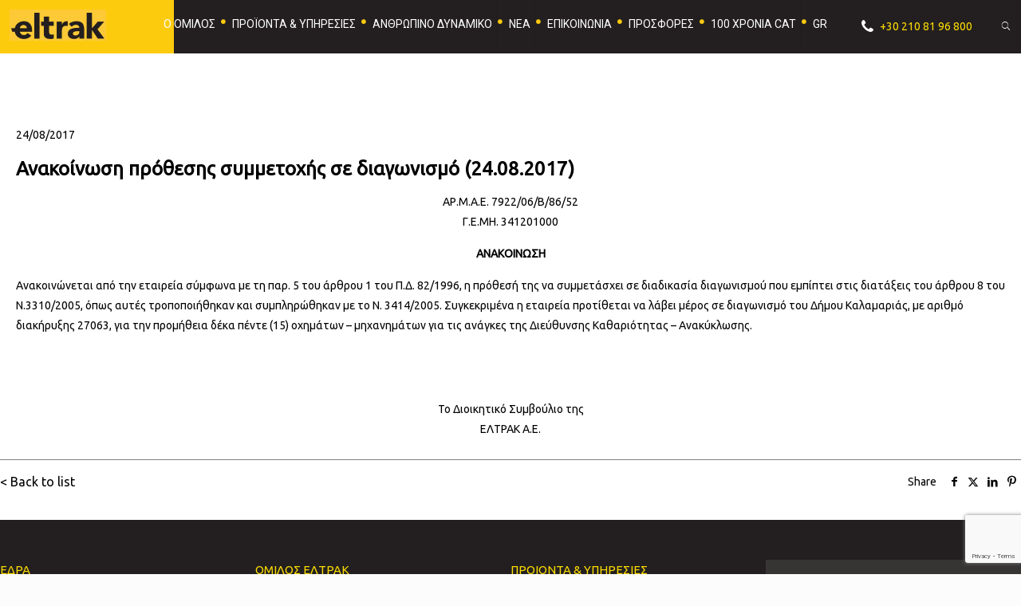

--- FILE ---
content_type: text/html; charset=UTF-8
request_url: https://eltrak.gr/anakoinosi-prothesis-symmetochis-se-diagonismo-24-08-2017/
body_size: 202120
content:
<!DOCTYPE html><html lang="el" prefix="og: https://ogp.me/ns#" class="no-js" itemscope itemtype="https://schema.org/Article"><head><meta name="viewport" content="width=device-width, initial-scale=1.0"> <script type="text/plain" data-service="facebook" data-category="marketing">!function(f,b,e,v,n,t,s){if(f.fbq)return;n=f.fbq=function(){n.callMethod?n.callMethod.apply(n,arguments):n.queue.push(arguments)};if(!f._fbq)f._fbq=n;n.push=n;n.loaded=!0;n.version='2.0';n.queue=[];t=b.createElement(e);t.async=!0;t.src=v;s=b.getElementsByTagName(e)[0];s.parentNode.insertBefore(t,s)}(window, document,'script','https://connect.facebook.net/en_US/fbevents.js');fbq('init', '5758882377560390');fbq('track', 'PageView');</script><noscript><img height="1" width="1" style="display:none"src="https://www.facebook.com/tr?id=5758882377560390&ev=PageView&noscript=1"/></noscript><title>Ανακοίνωση πρόθεσης συμμετοχής σε διαγωνισμό (24.08.2017) - eltrak</title><meta name="description" content="ΑΡ.Μ.Α.Ε. 7922/06/Β/86/52Γ.Ε.ΜΗ. 341201000"/><meta name="robots" content="index, follow, max-snippet:-1, max-video-preview:-1, max-image-preview:large"/><link rel="stylesheet" media="print" onload="this.onload=null;this.media='all';" id="ao_optimized_gfonts" href="https://fonts.googleapis.com/css?family=Ubuntu%3A1%7CRoboto%3A1&amp;display=swap"><link rel="canonical" href="https://eltrak.gr/anakoinosi-prothesis-symmetochis-se-diagonismo-24-08-2017/" /><meta property="og:locale" content="el_GR" /><meta property="og:type" content="article" /><meta property="og:title" content="Ανακοίνωση πρόθεσης συμμετοχής σε διαγωνισμό (24.08.2017) - eltrak" /><meta property="og:description" content="ΑΡ.Μ.Α.Ε. 7922/06/Β/86/52Γ.Ε.ΜΗ. 341201000" /><meta property="og:url" content="https://eltrak.gr/anakoinosi-prothesis-symmetochis-se-diagonismo-24-08-2017/" /><meta property="og:site_name" content="eltrak" /><meta property="article:section" content="Οικονομικά στοιχεία" /><meta property="article:published_time" content="2017-08-24T03:00:00+03:00" /><meta name="twitter:card" content="summary_large_image" /><meta name="twitter:title" content="Ανακοίνωση πρόθεσης συμμετοχής σε διαγωνισμό (24.08.2017) - eltrak" /><meta name="twitter:description" content="ΑΡ.Μ.Α.Ε. 7922/06/Β/86/52Γ.Ε.ΜΗ. 341201000" /><meta name="twitter:label1" content="Written by" /><meta name="twitter:data1" content="gyuser" /><meta name="twitter:label2" content="Time to read" /><meta name="twitter:data2" content="Less than a minute" /> <script type="application/ld+json" class="rank-math-schema">{"@context":"https://schema.org","@graph":[{"@type":["Person","Organization"],"@id":"https://eltrak.gr/#person","name":"eltrak"},{"@type":"WebSite","@id":"https://eltrak.gr/#website","url":"https://eltrak.gr","name":"eltrak","publisher":{"@id":"https://eltrak.gr/#person"},"inLanguage":"el"},{"@type":"WebPage","@id":"https://eltrak.gr/anakoinosi-prothesis-symmetochis-se-diagonismo-24-08-2017/#webpage","url":"https://eltrak.gr/anakoinosi-prothesis-symmetochis-se-diagonismo-24-08-2017/","name":"\u0391\u03bd\u03b1\u03ba\u03bf\u03af\u03bd\u03c9\u03c3\u03b7 \u03c0\u03c1\u03cc\u03b8\u03b5\u03c3\u03b7\u03c2 \u03c3\u03c5\u03bc\u03bc\u03b5\u03c4\u03bf\u03c7\u03ae\u03c2 \u03c3\u03b5 \u03b4\u03b9\u03b1\u03b3\u03c9\u03bd\u03b9\u03c3\u03bc\u03cc (24.08.2017) - eltrak","datePublished":"2017-08-24T03:00:00+03:00","dateModified":"2017-08-24T03:00:00+03:00","isPartOf":{"@id":"https://eltrak.gr/#website"},"inLanguage":"el"},{"@type":"Person","@id":"https://eltrak.gr/author/gyuser/","name":"gyuser","url":"https://eltrak.gr/author/gyuser/","image":{"@type":"ImageObject","@id":"https://secure.gravatar.com/avatar/fad5270856b9cff024d802d48f87c642438edf361d8f5a67bd0e3d637d99ab85?s=96&amp;d=mm&amp;r=g","url":"https://secure.gravatar.com/avatar/fad5270856b9cff024d802d48f87c642438edf361d8f5a67bd0e3d637d99ab85?s=96&amp;d=mm&amp;r=g","caption":"gyuser","inLanguage":"el"},"sameAs":["https://eltrak.gr"]},{"@type":"BlogPosting","headline":"\u0391\u03bd\u03b1\u03ba\u03bf\u03af\u03bd\u03c9\u03c3\u03b7 \u03c0\u03c1\u03cc\u03b8\u03b5\u03c3\u03b7\u03c2 \u03c3\u03c5\u03bc\u03bc\u03b5\u03c4\u03bf\u03c7\u03ae\u03c2 \u03c3\u03b5 \u03b4\u03b9\u03b1\u03b3\u03c9\u03bd\u03b9\u03c3\u03bc\u03cc (24.08.2017) - eltrak","datePublished":"2017-08-24T03:00:00+03:00","dateModified":"2017-08-24T03:00:00+03:00","articleSection":"\u039f\u03b9\u03ba\u03bf\u03bd\u03bf\u03bc\u03b9\u03ba\u03ac \u03c3\u03c4\u03bf\u03b9\u03c7\u03b5\u03af\u03b1","author":{"@id":"https://eltrak.gr/author/gyuser/","name":"gyuser"},"publisher":{"@id":"https://eltrak.gr/#person"},"description":"\u0391\u03a1.\u039c.\u0391.\u0395. 7922/06/\u0392/86/52\u0393.\u0395.\u039c\u0397. 341201000","name":"\u0391\u03bd\u03b1\u03ba\u03bf\u03af\u03bd\u03c9\u03c3\u03b7 \u03c0\u03c1\u03cc\u03b8\u03b5\u03c3\u03b7\u03c2 \u03c3\u03c5\u03bc\u03bc\u03b5\u03c4\u03bf\u03c7\u03ae\u03c2 \u03c3\u03b5 \u03b4\u03b9\u03b1\u03b3\u03c9\u03bd\u03b9\u03c3\u03bc\u03cc (24.08.2017) - eltrak","@id":"https://eltrak.gr/anakoinosi-prothesis-symmetochis-se-diagonismo-24-08-2017/#richSnippet","isPartOf":{"@id":"https://eltrak.gr/anakoinosi-prothesis-symmetochis-se-diagonismo-24-08-2017/#webpage"},"inLanguage":"el","mainEntityOfPage":{"@id":"https://eltrak.gr/anakoinosi-prothesis-symmetochis-se-diagonismo-24-08-2017/#webpage"}}]}</script> <link href='https://fonts.gstatic.com' crossorigin='anonymous' rel='preconnect' /><link rel="alternate" type="application/rss+xml" title="Ροή RSS &raquo; eltrak" href="https://eltrak.gr/feed/" /><link rel="alternate" type="application/rss+xml" title="Ροή Σχολίων &raquo; eltrak" href="https://eltrak.gr/comments/feed/" /><!-- <link rel='stylesheet' id='wp-block-library-css' href='https://eltrak.gr/wp-includes/css/dist/block-library/style.min.css' type='text/css' media='all' /> -->
<link rel="stylesheet" type="text/css" href="//eltrak.gr/wp-content/cache/eltrak.gr/wpfc-minified/jooqbpib/hqq1.css" media="all"/><style id='classic-theme-styles-inline-css' type='text/css'>/*! This file is auto-generated */
.wp-block-button__link{color:#fff;background-color:#32373c;border-radius:9999px;box-shadow:none;text-decoration:none;padding:calc(.667em + 2px) calc(1.333em + 2px);font-size:1.125em}.wp-block-file__button{background:#32373c;color:#fff;text-decoration:none}</style><style id='global-styles-inline-css' type='text/css'>:root{--wp--preset--aspect-ratio--square: 1;--wp--preset--aspect-ratio--4-3: 4/3;--wp--preset--aspect-ratio--3-4: 3/4;--wp--preset--aspect-ratio--3-2: 3/2;--wp--preset--aspect-ratio--2-3: 2/3;--wp--preset--aspect-ratio--16-9: 16/9;--wp--preset--aspect-ratio--9-16: 9/16;--wp--preset--color--black: #000000;--wp--preset--color--cyan-bluish-gray: #abb8c3;--wp--preset--color--white: #ffffff;--wp--preset--color--pale-pink: #f78da7;--wp--preset--color--vivid-red: #cf2e2e;--wp--preset--color--luminous-vivid-orange: #ff6900;--wp--preset--color--luminous-vivid-amber: #fcb900;--wp--preset--color--light-green-cyan: #7bdcb5;--wp--preset--color--vivid-green-cyan: #00d084;--wp--preset--color--pale-cyan-blue: #8ed1fc;--wp--preset--color--vivid-cyan-blue: #0693e3;--wp--preset--color--vivid-purple: #9b51e0;--wp--preset--gradient--vivid-cyan-blue-to-vivid-purple: linear-gradient(135deg,rgba(6,147,227,1) 0%,rgb(155,81,224) 100%);--wp--preset--gradient--light-green-cyan-to-vivid-green-cyan: linear-gradient(135deg,rgb(122,220,180) 0%,rgb(0,208,130) 100%);--wp--preset--gradient--luminous-vivid-amber-to-luminous-vivid-orange: linear-gradient(135deg,rgba(252,185,0,1) 0%,rgba(255,105,0,1) 100%);--wp--preset--gradient--luminous-vivid-orange-to-vivid-red: linear-gradient(135deg,rgba(255,105,0,1) 0%,rgb(207,46,46) 100%);--wp--preset--gradient--very-light-gray-to-cyan-bluish-gray: linear-gradient(135deg,rgb(238,238,238) 0%,rgb(169,184,195) 100%);--wp--preset--gradient--cool-to-warm-spectrum: linear-gradient(135deg,rgb(74,234,220) 0%,rgb(151,120,209) 20%,rgb(207,42,186) 40%,rgb(238,44,130) 60%,rgb(251,105,98) 80%,rgb(254,248,76) 100%);--wp--preset--gradient--blush-light-purple: linear-gradient(135deg,rgb(255,206,236) 0%,rgb(152,150,240) 100%);--wp--preset--gradient--blush-bordeaux: linear-gradient(135deg,rgb(254,205,165) 0%,rgb(254,45,45) 50%,rgb(107,0,62) 100%);--wp--preset--gradient--luminous-dusk: linear-gradient(135deg,rgb(255,203,112) 0%,rgb(199,81,192) 50%,rgb(65,88,208) 100%);--wp--preset--gradient--pale-ocean: linear-gradient(135deg,rgb(255,245,203) 0%,rgb(182,227,212) 50%,rgb(51,167,181) 100%);--wp--preset--gradient--electric-grass: linear-gradient(135deg,rgb(202,248,128) 0%,rgb(113,206,126) 100%);--wp--preset--gradient--midnight: linear-gradient(135deg,rgb(2,3,129) 0%,rgb(40,116,252) 100%);--wp--preset--font-size--small: 13px;--wp--preset--font-size--medium: 20px;--wp--preset--font-size--large: 36px;--wp--preset--font-size--x-large: 42px;--wp--preset--spacing--20: 0.44rem;--wp--preset--spacing--30: 0.67rem;--wp--preset--spacing--40: 1rem;--wp--preset--spacing--50: 1.5rem;--wp--preset--spacing--60: 2.25rem;--wp--preset--spacing--70: 3.38rem;--wp--preset--spacing--80: 5.06rem;--wp--preset--shadow--natural: 6px 6px 9px rgba(0, 0, 0, 0.2);--wp--preset--shadow--deep: 12px 12px 50px rgba(0, 0, 0, 0.4);--wp--preset--shadow--sharp: 6px 6px 0px rgba(0, 0, 0, 0.2);--wp--preset--shadow--outlined: 6px 6px 0px -3px rgba(255, 255, 255, 1), 6px 6px rgba(0, 0, 0, 1);--wp--preset--shadow--crisp: 6px 6px 0px rgba(0, 0, 0, 1);}:where(.is-layout-flex){gap: 0.5em;}:where(.is-layout-grid){gap: 0.5em;}body .is-layout-flex{display: flex;}.is-layout-flex{flex-wrap: wrap;align-items: center;}.is-layout-flex > :is(*, div){margin: 0;}body .is-layout-grid{display: grid;}.is-layout-grid > :is(*, div){margin: 0;}:where(.wp-block-columns.is-layout-flex){gap: 2em;}:where(.wp-block-columns.is-layout-grid){gap: 2em;}:where(.wp-block-post-template.is-layout-flex){gap: 1.25em;}:where(.wp-block-post-template.is-layout-grid){gap: 1.25em;}.has-black-color{color: var(--wp--preset--color--black) !important;}.has-cyan-bluish-gray-color{color: var(--wp--preset--color--cyan-bluish-gray) !important;}.has-white-color{color: var(--wp--preset--color--white) !important;}.has-pale-pink-color{color: var(--wp--preset--color--pale-pink) !important;}.has-vivid-red-color{color: var(--wp--preset--color--vivid-red) !important;}.has-luminous-vivid-orange-color{color: var(--wp--preset--color--luminous-vivid-orange) !important;}.has-luminous-vivid-amber-color{color: var(--wp--preset--color--luminous-vivid-amber) !important;}.has-light-green-cyan-color{color: var(--wp--preset--color--light-green-cyan) !important;}.has-vivid-green-cyan-color{color: var(--wp--preset--color--vivid-green-cyan) !important;}.has-pale-cyan-blue-color{color: var(--wp--preset--color--pale-cyan-blue) !important;}.has-vivid-cyan-blue-color{color: var(--wp--preset--color--vivid-cyan-blue) !important;}.has-vivid-purple-color{color: var(--wp--preset--color--vivid-purple) !important;}.has-black-background-color{background-color: var(--wp--preset--color--black) !important;}.has-cyan-bluish-gray-background-color{background-color: var(--wp--preset--color--cyan-bluish-gray) !important;}.has-white-background-color{background-color: var(--wp--preset--color--white) !important;}.has-pale-pink-background-color{background-color: var(--wp--preset--color--pale-pink) !important;}.has-vivid-red-background-color{background-color: var(--wp--preset--color--vivid-red) !important;}.has-luminous-vivid-orange-background-color{background-color: var(--wp--preset--color--luminous-vivid-orange) !important;}.has-luminous-vivid-amber-background-color{background-color: var(--wp--preset--color--luminous-vivid-amber) !important;}.has-light-green-cyan-background-color{background-color: var(--wp--preset--color--light-green-cyan) !important;}.has-vivid-green-cyan-background-color{background-color: var(--wp--preset--color--vivid-green-cyan) !important;}.has-pale-cyan-blue-background-color{background-color: var(--wp--preset--color--pale-cyan-blue) !important;}.has-vivid-cyan-blue-background-color{background-color: var(--wp--preset--color--vivid-cyan-blue) !important;}.has-vivid-purple-background-color{background-color: var(--wp--preset--color--vivid-purple) !important;}.has-black-border-color{border-color: var(--wp--preset--color--black) !important;}.has-cyan-bluish-gray-border-color{border-color: var(--wp--preset--color--cyan-bluish-gray) !important;}.has-white-border-color{border-color: var(--wp--preset--color--white) !important;}.has-pale-pink-border-color{border-color: var(--wp--preset--color--pale-pink) !important;}.has-vivid-red-border-color{border-color: var(--wp--preset--color--vivid-red) !important;}.has-luminous-vivid-orange-border-color{border-color: var(--wp--preset--color--luminous-vivid-orange) !important;}.has-luminous-vivid-amber-border-color{border-color: var(--wp--preset--color--luminous-vivid-amber) !important;}.has-light-green-cyan-border-color{border-color: var(--wp--preset--color--light-green-cyan) !important;}.has-vivid-green-cyan-border-color{border-color: var(--wp--preset--color--vivid-green-cyan) !important;}.has-pale-cyan-blue-border-color{border-color: var(--wp--preset--color--pale-cyan-blue) !important;}.has-vivid-cyan-blue-border-color{border-color: var(--wp--preset--color--vivid-cyan-blue) !important;}.has-vivid-purple-border-color{border-color: var(--wp--preset--color--vivid-purple) !important;}.has-vivid-cyan-blue-to-vivid-purple-gradient-background{background: var(--wp--preset--gradient--vivid-cyan-blue-to-vivid-purple) !important;}.has-light-green-cyan-to-vivid-green-cyan-gradient-background{background: var(--wp--preset--gradient--light-green-cyan-to-vivid-green-cyan) !important;}.has-luminous-vivid-amber-to-luminous-vivid-orange-gradient-background{background: var(--wp--preset--gradient--luminous-vivid-amber-to-luminous-vivid-orange) !important;}.has-luminous-vivid-orange-to-vivid-red-gradient-background{background: var(--wp--preset--gradient--luminous-vivid-orange-to-vivid-red) !important;}.has-very-light-gray-to-cyan-bluish-gray-gradient-background{background: var(--wp--preset--gradient--very-light-gray-to-cyan-bluish-gray) !important;}.has-cool-to-warm-spectrum-gradient-background{background: var(--wp--preset--gradient--cool-to-warm-spectrum) !important;}.has-blush-light-purple-gradient-background{background: var(--wp--preset--gradient--blush-light-purple) !important;}.has-blush-bordeaux-gradient-background{background: var(--wp--preset--gradient--blush-bordeaux) !important;}.has-luminous-dusk-gradient-background{background: var(--wp--preset--gradient--luminous-dusk) !important;}.has-pale-ocean-gradient-background{background: var(--wp--preset--gradient--pale-ocean) !important;}.has-electric-grass-gradient-background{background: var(--wp--preset--gradient--electric-grass) !important;}.has-midnight-gradient-background{background: var(--wp--preset--gradient--midnight) !important;}.has-small-font-size{font-size: var(--wp--preset--font-size--small) !important;}.has-medium-font-size{font-size: var(--wp--preset--font-size--medium) !important;}.has-large-font-size{font-size: var(--wp--preset--font-size--large) !important;}.has-x-large-font-size{font-size: var(--wp--preset--font-size--x-large) !important;}
:where(.wp-block-post-template.is-layout-flex){gap: 1.25em;}:where(.wp-block-post-template.is-layout-grid){gap: 1.25em;}
:where(.wp-block-columns.is-layout-flex){gap: 2em;}:where(.wp-block-columns.is-layout-grid){gap: 2em;}
:root :where(.wp-block-pullquote){font-size: 1.5em;line-height: 1.6;}</style><!-- <link rel='stylesheet' id='contact-form-7-css' href='https://eltrak.gr/wp-content/cache/autoptimize/css/autoptimize_single_64ac31699f5326cb3c76122498b76f66.css' type='text/css' media='all' /> --><!-- <link rel='stylesheet' id='cptlfcf7-select2-css-css' href='https://eltrak.gr/wp-content/cache/autoptimize/css/autoptimize_single_df05269d818868440bc828bfabccdb87.css' type='text/css' media='all' /> --><!-- <link rel='stylesheet' id='cptlfcf7-front-css-css' href='https://eltrak.gr/wp-content/cache/autoptimize/css/autoptimize_single_883532f760dfaebdc8743e6360366b97.css' type='text/css' media='all' /> --><!-- <link rel='stylesheet' id='plugin-name-css' href='https://eltrak.gr/wp-content/plugins/wp_toolkit-master/public/css/plugin-name-public.css' type='text/css' media='all' /> --><!-- <link rel='stylesheet' id='wpml-legacy-dropdown-0-css' href='https://eltrak.gr/wp-content/plugins/sitepress-multilingual-cms/templates/language-switchers/legacy-dropdown/style.min.css' type='text/css' media='all' /> --><!-- <link rel='stylesheet' id='wpml-menu-item-0-css' href='https://eltrak.gr/wp-content/plugins/sitepress-multilingual-cms/templates/language-switchers/menu-item/style.min.css' type='text/css' media='all' /> -->
<link rel="stylesheet" type="text/css" href="//eltrak.gr/wp-content/cache/eltrak.gr/wpfc-minified/fer4xbeg/hqq1.css" media="all"/><style id='wpml-menu-item-0-inline-css' type='text/css'>.wpml-ls-display{display:inline!important}</style><!-- <link rel='stylesheet' id='cmplz-general-css' href='https://eltrak.gr/wp-content/plugins/complianz-gdpr-premium/assets/css/cookieblocker.min.css' type='text/css' media='all' /> --><!-- <link rel='stylesheet' id='mfn-be-css' href='https://eltrak.gr/wp-content/cache/autoptimize/css/autoptimize_single_9718ae05debcd8c250a5fe637500740c.css' type='text/css' media='all' /> --><!-- <link rel='stylesheet' id='mfn-animations-css' href='https://eltrak.gr/wp-content/themes/betheme/assets/animations/animations.min.css' type='text/css' media='all' /> --><!-- <link rel='stylesheet' id='mfn-font-awesome-css' href='https://eltrak.gr/wp-content/cache/autoptimize/css/autoptimize_single_3b513906d04338606636721da3de2937.css' type='text/css' media='all' /> --><!-- <link rel='stylesheet' id='mfn-jplayer-css' href='https://eltrak.gr/wp-content/themes/betheme/assets/jplayer/css/jplayer.blue.monday.min.css' type='text/css' media='all' /> --><!-- <link rel='stylesheet' id='mfn-responsive-css' href='https://eltrak.gr/wp-content/cache/autoptimize/css/autoptimize_single_a281fde7c484ff80ff23d66af6b41fcb.css' type='text/css' media='all' /> --><!-- <link rel='stylesheet' id='dflip-style-css' href='https://eltrak.gr/wp-content/plugins/3d-flipbook-dflip-lite/assets/css/dflip.min.css' type='text/css' media='all' /> --><!-- <link rel='stylesheet' id='newsletter-css' href='https://eltrak.gr/wp-content/cache/autoptimize/css/autoptimize_single_689d862214578091f93eb574dd07c438.css' type='text/css' media='all' /> -->
<link rel="stylesheet" type="text/css" href="//eltrak.gr/wp-content/cache/eltrak.gr/wpfc-minified/e6kapgxm/hqq1.css" media="all"/><style id='mfn-dynamic-inline-css' type='text/css'>html{background-color:#FCFCFC}#Wrapper,#Content,.mfn-popup .mfn-popup-content,.mfn-off-canvas-sidebar .mfn-off-canvas-content-wrapper,.mfn-cart-holder,.mfn-header-login,#Top_bar .search_wrapper,#Top_bar .top_bar_right .mfn-live-search-box,.column_livesearch .mfn-live-search-wrapper,.column_livesearch .mfn-live-search-box{background-color:#FCFCFC}.layout-boxed.mfn-bebuilder-header.mfn-ui #Wrapper .mfn-only-sample-content{background-color:#FCFCFC}body:not(.template-slider) #Header{min-height:250px}body.header-below:not(.template-slider) #Header{padding-top:250px}#Footer .widgets_wrapper{padding:70px 0}.has-search-overlay.search-overlay-opened #search-overlay{background-color:rgba(0,0,0,0.6)}.elementor-page.elementor-default #Content .the_content .section_wrapper{max-width:100%}.elementor-page.elementor-default #Content .section.the_content{width:100%}.elementor-page.elementor-default #Content .section_wrapper .the_content_wrapper{margin-left:0;margin-right:0;width:100%}body,span.date_label,.timeline_items li h3 span,input[type="date"],input[type="text"],input[type="password"],input[type="tel"],input[type="email"],input[type="url"],textarea,select,.offer_li .title h3,.mfn-menu-item-megamenu{font-family:"Ubuntu",-apple-system,BlinkMacSystemFont,"Segoe UI",Roboto,Oxygen-Sans,Ubuntu,Cantarell,"Helvetica Neue",sans-serif}.lead,.big{font-family:"Ubuntu",-apple-system,BlinkMacSystemFont,"Segoe UI",Roboto,Oxygen-Sans,Ubuntu,Cantarell,"Helvetica Neue",sans-serif}#menu > ul > li > a,#overlay-menu ul li a{font-family:"Roboto",-apple-system,BlinkMacSystemFont,"Segoe UI",Roboto,Oxygen-Sans,Ubuntu,Cantarell,"Helvetica Neue",sans-serif}#Subheader .title{font-family:"Ubuntu",-apple-system,BlinkMacSystemFont,"Segoe UI",Roboto,Oxygen-Sans,Ubuntu,Cantarell,"Helvetica Neue",sans-serif}h1,h2,h3,h4,.text-logo #logo{font-family:"Ubuntu",-apple-system,BlinkMacSystemFont,"Segoe UI",Roboto,Oxygen-Sans,Ubuntu,Cantarell,"Helvetica Neue",sans-serif}h5,h6{font-family:"Ubuntu",-apple-system,BlinkMacSystemFont,"Segoe UI",Roboto,Oxygen-Sans,Ubuntu,Cantarell,"Helvetica Neue",sans-serif}blockquote{font-family:"Ubuntu",-apple-system,BlinkMacSystemFont,"Segoe UI",Roboto,Oxygen-Sans,Ubuntu,Cantarell,"Helvetica Neue",sans-serif}.chart_box .chart .num,.counter .desc_wrapper .number-wrapper,.how_it_works .image .number,.pricing-box .plan-header .price,.quick_fact .number-wrapper,.woocommerce .product div.entry-summary .price{font-family:"Ubuntu",-apple-system,BlinkMacSystemFont,"Segoe UI",Roboto,Oxygen-Sans,Ubuntu,Cantarell,"Helvetica Neue",sans-serif}body,.mfn-menu-item-megamenu{font-size:14px;line-height:25px;font-weight:400;letter-spacing:0px}.lead,.big{font-size:16px;line-height:28px;font-weight:400;letter-spacing:0px}#menu > ul > li > a,#overlay-menu ul li a{font-size:15px;font-weight:400;letter-spacing:0px}#overlay-menu ul li a{line-height:22.5px}#Subheader .title{font-size:30px;line-height:35px;font-weight:400;letter-spacing:1px;font-style:italic}h1,.text-logo #logo{font-size:48px;line-height:50px;font-weight:400;letter-spacing:0px}h2{font-size:30px;line-height:34px;font-weight:300;letter-spacing:0px}h3,.woocommerce ul.products li.product h3,.woocommerce #customer_login h2{font-size:25px;line-height:29px;font-weight:300;letter-spacing:0px}h4,.woocommerce .woocommerce-order-details__title,.woocommerce .wc-bacs-bank-details-heading,.woocommerce .woocommerce-customer-details h2{font-size:21px;line-height:25px;font-weight:500;letter-spacing:0px}h5{font-size:15px;line-height:25px;font-weight:700;letter-spacing:0px}h6{font-size:14px;line-height:25px;font-weight:400;letter-spacing:0px}#Intro .intro-title{font-size:70px;line-height:70px;font-weight:400;letter-spacing:0px}@media only screen and (min-width:768px) and (max-width:959px){body,.mfn-menu-item-megamenu{font-size:13px;line-height:21px;font-weight:400;letter-spacing:0px}.lead,.big{font-size:14px;line-height:24px;font-weight:400;letter-spacing:0px}#menu > ul > li > a,#overlay-menu ul li a{font-size:13px;font-weight:400;letter-spacing:0px}#overlay-menu ul li a{line-height:19.5px}#Subheader .title{font-size:26px;line-height:30px;font-weight:400;letter-spacing:1px;font-style:italic}h1,.text-logo #logo{font-size:41px;line-height:43px;font-weight:400;letter-spacing:0px}h2{font-size:26px;line-height:29px;font-weight:300;letter-spacing:0px}h3,.woocommerce ul.products li.product h3,.woocommerce #customer_login h2{font-size:21px;line-height:25px;font-weight:300;letter-spacing:0px}h4,.woocommerce .woocommerce-order-details__title,.woocommerce .wc-bacs-bank-details-heading,.woocommerce .woocommerce-customer-details h2{font-size:18px;line-height:21px;font-weight:500;letter-spacing:0px}h5{font-size:13px;line-height:21px;font-weight:700;letter-spacing:0px}h6{font-size:13px;line-height:21px;font-weight:400;letter-spacing:0px}#Intro .intro-title{font-size:60px;line-height:60px;font-weight:400;letter-spacing:0px}blockquote{font-size:15px}.chart_box .chart .num{font-size:45px;line-height:45px}.counter .desc_wrapper .number-wrapper{font-size:45px;line-height:45px}.counter .desc_wrapper .title{font-size:14px;line-height:18px}.faq .question .title{font-size:14px}.fancy_heading .title{font-size:38px;line-height:38px}.offer .offer_li .desc_wrapper .title h3{font-size:32px;line-height:32px}.offer_thumb_ul li.offer_thumb_li .desc_wrapper .title h3{font-size:32px;line-height:32px}.pricing-box .plan-header h2{font-size:27px;line-height:27px}.pricing-box .plan-header .price > span{font-size:40px;line-height:40px}.pricing-box .plan-header .price sup.currency{font-size:18px;line-height:18px}.pricing-box .plan-header .price sup.period{font-size:14px;line-height:14px}.quick_fact .number-wrapper{font-size:80px;line-height:80px}.trailer_box .desc h2{font-size:27px;line-height:27px}.widget > h3{font-size:17px;line-height:20px}}@media only screen and (min-width:480px) and (max-width:767px){body,.mfn-menu-item-megamenu{font-size:13px;line-height:19px;font-weight:400;letter-spacing:0px}.lead,.big{font-size:13px;line-height:21px;font-weight:400;letter-spacing:0px}#menu > ul > li > a,#overlay-menu ul li a{font-size:13px;font-weight:400;letter-spacing:0px}#overlay-menu ul li a{line-height:19.5px}#Subheader .title{font-size:23px;line-height:26px;font-weight:400;letter-spacing:1px;font-style:italic}h1,.text-logo #logo{font-size:36px;line-height:38px;font-weight:400;letter-spacing:0px}h2{font-size:23px;line-height:26px;font-weight:300;letter-spacing:0px}h3,.woocommerce ul.products li.product h3,.woocommerce #customer_login h2{font-size:19px;line-height:22px;font-weight:300;letter-spacing:0px}h4,.woocommerce .woocommerce-order-details__title,.woocommerce .wc-bacs-bank-details-heading,.woocommerce .woocommerce-customer-details h2{font-size:16px;line-height:19px;font-weight:500;letter-spacing:0px}h5{font-size:13px;line-height:19px;font-weight:700;letter-spacing:0px}h6{font-size:13px;line-height:19px;font-weight:400;letter-spacing:0px}#Intro .intro-title{font-size:53px;line-height:53px;font-weight:400;letter-spacing:0px}blockquote{font-size:14px}.chart_box .chart .num{font-size:40px;line-height:40px}.counter .desc_wrapper .number-wrapper{font-size:40px;line-height:40px}.counter .desc_wrapper .title{font-size:13px;line-height:16px}.faq .question .title{font-size:13px}.fancy_heading .title{font-size:34px;line-height:34px}.offer .offer_li .desc_wrapper .title h3{font-size:28px;line-height:28px}.offer_thumb_ul li.offer_thumb_li .desc_wrapper .title h3{font-size:28px;line-height:28px}.pricing-box .plan-header h2{font-size:24px;line-height:24px}.pricing-box .plan-header .price > span{font-size:34px;line-height:34px}.pricing-box .plan-header .price sup.currency{font-size:16px;line-height:16px}.pricing-box .plan-header .price sup.period{font-size:13px;line-height:13px}.quick_fact .number-wrapper{font-size:70px;line-height:70px}.trailer_box .desc h2{font-size:24px;line-height:24px}.widget > h3{font-size:16px;line-height:19px}}@media only screen and (max-width:479px){body,.mfn-menu-item-megamenu{font-size:13px;line-height:19px;font-weight:400;letter-spacing:0px}.lead,.big{font-size:13px;line-height:19px;font-weight:400;letter-spacing:0px}#menu > ul > li > a,#overlay-menu ul li a{font-size:13px;font-weight:400;letter-spacing:0px}#overlay-menu ul li a{line-height:19.5px}#Subheader .title{font-size:18px;line-height:21px;font-weight:400;letter-spacing:1px;font-style:italic}h1,.text-logo #logo{font-size:29px;line-height:30px;font-weight:400;letter-spacing:0px}h2{font-size:18px;line-height:20px;font-weight:300;letter-spacing:0px}h3,.woocommerce ul.products li.product h3,.woocommerce #customer_login h2{font-size:15px;line-height:19px;font-weight:300;letter-spacing:0px}h4,.woocommerce .woocommerce-order-details__title,.woocommerce .wc-bacs-bank-details-heading,.woocommerce .woocommerce-customer-details h2{font-size:13px;line-height:19px;font-weight:500;letter-spacing:0px}h5{font-size:13px;line-height:19px;font-weight:700;letter-spacing:0px}h6{font-size:13px;line-height:19px;font-weight:400;letter-spacing:0px}#Intro .intro-title{font-size:42px;line-height:42px;font-weight:400;letter-spacing:0px}blockquote{font-size:13px}.chart_box .chart .num{font-size:35px;line-height:35px}.counter .desc_wrapper .number-wrapper{font-size:35px;line-height:35px}.counter .desc_wrapper .title{font-size:13px;line-height:26px}.faq .question .title{font-size:13px}.fancy_heading .title{font-size:30px;line-height:30px}.offer .offer_li .desc_wrapper .title h3{font-size:26px;line-height:26px}.offer_thumb_ul li.offer_thumb_li .desc_wrapper .title h3{font-size:26px;line-height:26px}.pricing-box .plan-header h2{font-size:21px;line-height:21px}.pricing-box .plan-header .price > span{font-size:32px;line-height:32px}.pricing-box .plan-header .price sup.currency{font-size:14px;line-height:14px}.pricing-box .plan-header .price sup.period{font-size:13px;line-height:13px}.quick_fact .number-wrapper{font-size:60px;line-height:60px}.trailer_box .desc h2{font-size:21px;line-height:21px}.widget > h3{font-size:15px;line-height:18px}}.with_aside .sidebar.columns{width:23%}.with_aside .sections_group{width:77%}.aside_both .sidebar.columns{width:18%}.aside_both .sidebar.sidebar-1{margin-left:-82%}.aside_both .sections_group{width:64%;margin-left:18%}@media only screen and (min-width:1240px){#Wrapper,.with_aside .content_wrapper{max-width:1700px}body.layout-boxed.mfn-header-scrolled .mfn-header-tmpl.mfn-sticky-layout-width{max-width:1700px;left:0;right:0;margin-left:auto;margin-right:auto}body.layout-boxed:not(.mfn-header-scrolled) .mfn-header-tmpl.mfn-header-layout-width,body.layout-boxed .mfn-header-tmpl.mfn-header-layout-width:not(.mfn-hasSticky){max-width:1700px;left:0;right:0;margin-left:auto;margin-right:auto}body.layout-boxed.mfn-bebuilder-header.mfn-ui .mfn-only-sample-content{max-width:1700px;margin-left:auto;margin-right:auto}.section_wrapper,.container{max-width:1680px}.layout-boxed.header-boxed #Top_bar.is-sticky{max-width:1700px}}@media only screen and (max-width:767px){#Wrapper{max-width:calc(100% - 67px)}.content_wrapper .section_wrapper,.container,.four.columns .widget-area{max-width:550px !important;padding-left:33px;padding-right:33px}}body{--mfn-button-font-family:inherit;--mfn-button-font-size:14px;--mfn-button-font-weight:400;--mfn-button-font-style:inherit;--mfn-button-letter-spacing:0px;--mfn-button-padding:16px 20px 16px 20px;--mfn-button-border-width:0;--mfn-button-border-radius:5px 5px 5px 5px;--mfn-button-gap:10px;--mfn-button-transition:0.2s;--mfn-button-color:#747474;--mfn-button-color-hover:#747474;--mfn-button-bg:#f7f7f7;--mfn-button-bg-hover:#eaeaea;--mfn-button-border-color:transparent;--mfn-button-border-color-hover:transparent;--mfn-button-icon-color:#747474;--mfn-button-icon-color-hover:#747474;--mfn-button-box-shadow:unset;--mfn-button-theme-color:#ffffff;--mfn-button-theme-color-hover:#ffffff;--mfn-button-theme-bg:#0095eb;--mfn-button-theme-bg-hover:#0088de;--mfn-button-theme-border-color:transparent;--mfn-button-theme-border-color-hover:transparent;--mfn-button-theme-icon-color:#ffffff;--mfn-button-theme-icon-color-hover:#ffffff;--mfn-button-theme-box-shadow:unset;--mfn-button-shop-color:#ffffff;--mfn-button-shop-color-hover:#ffffff;--mfn-button-shop-bg:#0095eb;--mfn-button-shop-bg-hover:#0088de;--mfn-button-shop-border-color:transparent;--mfn-button-shop-border-color-hover:transparent;--mfn-button-shop-icon-color:#626262;--mfn-button-shop-icon-color-hover:#626262;--mfn-button-shop-box-shadow:unset;--mfn-button-action-color:#747474;--mfn-button-action-color-hover:#747474;--mfn-button-action-bg:#f7f7f7;--mfn-button-action-bg-hover:#eaeaea;--mfn-button-action-border-color:transparent;--mfn-button-action-border-color-hover:transparent;--mfn-button-action-icon-color:#626262;--mfn-button-action-icon-color-hover:#626262;--mfn-button-action-box-shadow:unset}@media only screen and (max-width:959px){body{}}@media only screen and (max-width:768px){body{}}#Top_bar #logo,.header-fixed #Top_bar #logo,.header-plain #Top_bar #logo,.header-transparent #Top_bar #logo{height:60px;line-height:60px;padding:15px 0}.logo-overflow #Top_bar:not(.is-sticky) .logo{height:90px}#Top_bar .menu > li > a{padding:15px 0}.menu-highlight:not(.header-creative) #Top_bar .menu > li > a{margin:20px 0}.header-plain:not(.menu-highlight) #Top_bar .menu > li > a span:not(.description){line-height:90px}.header-fixed #Top_bar .menu > li > a{padding:30px 0}@media only screen and (max-width:767px){.mobile-header-mini #Top_bar #logo{height:50px!important;line-height:50px!important;margin:5px 0}}#Top_bar #logo img.svg{width:100px}.image_frame,.wp-caption{border-width:0px}.alert{border-radius:0px}#Top_bar .top_bar_right .top-bar-right-input input{width:200px}.mfn-live-search-box .mfn-live-search-list{max-height:300px}#Side_slide{right:-250px;width:250px}#Side_slide.left{left:-250px}.blog-teaser li .desc-wrapper .desc{background-position-y:-1px}.mfn-free-delivery-info{--mfn-free-delivery-bar:#0095eb;--mfn-free-delivery-bg:rgba(0,0,0,0.1);--mfn-free-delivery-achieved:#0095eb}@media only screen and ( max-width:767px ){}@media only screen and (min-width:1240px){body:not(.header-simple) #Top_bar #menu{display:block!important}.tr-menu #Top_bar #menu{background:none!important}#Top_bar .menu > li > ul.mfn-megamenu > li{float:left}#Top_bar .menu > li > ul.mfn-megamenu > li.mfn-megamenu-cols-1{width:100%}#Top_bar .menu > li > ul.mfn-megamenu > li.mfn-megamenu-cols-2{width:50%}#Top_bar .menu > li > ul.mfn-megamenu > li.mfn-megamenu-cols-3{width:33.33%}#Top_bar .menu > li > ul.mfn-megamenu > li.mfn-megamenu-cols-4{width:25%}#Top_bar .menu > li > ul.mfn-megamenu > li.mfn-megamenu-cols-5{width:20%}#Top_bar .menu > li > ul.mfn-megamenu > li.mfn-megamenu-cols-6{width:16.66%}#Top_bar .menu > li > ul.mfn-megamenu > li > ul{display:block!important;position:inherit;left:auto;top:auto;border-width:0 1px 0 0}#Top_bar .menu > li > ul.mfn-megamenu > li:last-child > ul{border:0}#Top_bar .menu > li > ul.mfn-megamenu > li > ul li{width:auto}#Top_bar .menu > li > ul.mfn-megamenu a.mfn-megamenu-title{text-transform:uppercase;font-weight:400;background:none}#Top_bar .menu > li > ul.mfn-megamenu a .menu-arrow{display:none}.menuo-right #Top_bar .menu > li > ul.mfn-megamenu{left:0;width:98%!important;margin:0 1%;padding:20px 0}.menuo-right #Top_bar .menu > li > ul.mfn-megamenu-bg{box-sizing:border-box}#Top_bar .menu > li > ul.mfn-megamenu-bg{padding:20px 166px 20px 20px;background-repeat:no-repeat;background-position:right bottom}.rtl #Top_bar .menu > li > ul.mfn-megamenu-bg{padding-left:166px;padding-right:20px;background-position:left bottom}#Top_bar .menu > li > ul.mfn-megamenu-bg > li{background:none}#Top_bar .menu > li > ul.mfn-megamenu-bg > li a{border:none}#Top_bar .menu > li > ul.mfn-megamenu-bg > li > ul{background:none!important;-webkit-box-shadow:0 0 0 0;-moz-box-shadow:0 0 0 0;box-shadow:0 0 0 0}.mm-vertical #Top_bar .container{position:relative}.mm-vertical #Top_bar .top_bar_left{position:static}.mm-vertical #Top_bar .menu > li ul{box-shadow:0 0 0 0 transparent!important;background-image:none}.mm-vertical #Top_bar .menu > li > ul.mfn-megamenu{padding:20px 0}.mm-vertical.header-plain #Top_bar .menu > li > ul.mfn-megamenu{width:100%!important;margin:0}.mm-vertical #Top_bar .menu > li > ul.mfn-megamenu > li{display:table-cell;float:none!important;width:10%;padding:0 15px;border-right:1px solid rgba(0,0,0,0.05)}.mm-vertical #Top_bar .menu > li > ul.mfn-megamenu > li:last-child{border-right-width:0}.mm-vertical #Top_bar .menu > li > ul.mfn-megamenu > li.hide-border{border-right-width:0}.mm-vertical #Top_bar .menu > li > ul.mfn-megamenu > li a{border-bottom-width:0;padding:9px 15px;line-height:120%}.mm-vertical #Top_bar .menu > li > ul.mfn-megamenu a.mfn-megamenu-title{font-weight:700}.rtl .mm-vertical #Top_bar .menu > li > ul.mfn-megamenu > li:first-child{border-right-width:0}.rtl .mm-vertical #Top_bar .menu > li > ul.mfn-megamenu > li:last-child{border-right-width:1px}body.header-shop #Top_bar #menu{display:flex!important;background-color:transparent}.header-shop #Top_bar.is-sticky .top_bar_row_second{display:none}.header-plain:not(.menuo-right) #Header .top_bar_left{width:auto!important}.header-stack.header-center #Top_bar #menu{display:inline-block!important}.header-simple #Top_bar #menu{display:none;height:auto;width:300px;bottom:auto;top:100%;right:1px;position:absolute;margin:0}.header-simple #Header a.responsive-menu-toggle{display:block;right:10px}.header-simple #Top_bar #menu > ul{width:100%;float:left}.header-simple #Top_bar #menu ul li{width:100%;padding-bottom:0;border-right:0;position:relative}.header-simple #Top_bar #menu ul li a{padding:0 20px;margin:0;display:block;height:auto;line-height:normal;border:none}.header-simple #Top_bar #menu ul li a:not(.menu-toggle):after{display:none}.header-simple #Top_bar #menu ul li a span{border:none;line-height:44px;display:inline;padding:0}.header-simple #Top_bar #menu ul li.submenu .menu-toggle{display:block;position:absolute;right:0;top:0;width:44px;height:44px;line-height:44px;font-size:30px;font-weight:300;text-align:center;cursor:pointer;color:#444;opacity:0.33;transform:unset}.header-simple #Top_bar #menu ul li.submenu .menu-toggle:after{content:"+";position:static}.header-simple #Top_bar #menu ul li.hover > .menu-toggle:after{content:"-"}.header-simple #Top_bar #menu ul li.hover a{border-bottom:0}.header-simple #Top_bar #menu ul.mfn-megamenu li .menu-toggle{display:none}.header-simple #Top_bar #menu ul li ul{position:relative!important;left:0!important;top:0;padding:0;margin:0!important;width:auto!important;background-image:none}.header-simple #Top_bar #menu ul li ul li{width:100%!important;display:block;padding:0}.header-simple #Top_bar #menu ul li ul li a{padding:0 20px 0 30px}.header-simple #Top_bar #menu ul li ul li a .menu-arrow{display:none}.header-simple #Top_bar #menu ul li ul li a span{padding:0}.header-simple #Top_bar #menu ul li ul li a span:after{display:none!important}.header-simple #Top_bar .menu > li > ul.mfn-megamenu a.mfn-megamenu-title{text-transform:uppercase;font-weight:400}.header-simple #Top_bar .menu > li > ul.mfn-megamenu > li > ul{display:block!important;position:inherit;left:auto;top:auto}.header-simple #Top_bar #menu ul li ul li ul{border-left:0!important;padding:0;top:0}.header-simple #Top_bar #menu ul li ul li ul li a{padding:0 20px 0 40px}.rtl.header-simple #Top_bar #menu{left:1px;right:auto}.rtl.header-simple #Top_bar a.responsive-menu-toggle{left:10px;right:auto}.rtl.header-simple #Top_bar #menu ul li.submenu .menu-toggle{left:0;right:auto}.rtl.header-simple #Top_bar #menu ul li ul{left:auto!important;right:0!important}.rtl.header-simple #Top_bar #menu ul li ul li a{padding:0 30px 0 20px}.rtl.header-simple #Top_bar #menu ul li ul li ul li a{padding:0 40px 0 20px}.menu-highlight #Top_bar .menu > li{margin:0 2px}.menu-highlight:not(.header-creative) #Top_bar .menu > li > a{padding:0;-webkit-border-radius:5px;border-radius:5px}.menu-highlight #Top_bar .menu > li > a:after{display:none}.menu-highlight #Top_bar .menu > li > a span:not(.description){line-height:50px}.menu-highlight #Top_bar .menu > li > a span.description{display:none}.menu-highlight.header-stack #Top_bar .menu > li > a{margin:10px 0!important}.menu-highlight.header-stack #Top_bar .menu > li > a span:not(.description){line-height:40px}.menu-highlight.header-simple #Top_bar #menu ul li,.menu-highlight.header-creative #Top_bar #menu ul li{margin:0}.menu-highlight.header-simple #Top_bar #menu ul li > a,.menu-highlight.header-creative #Top_bar #menu ul li > a{-webkit-border-radius:0;border-radius:0}.menu-highlight:not(.header-fixed):not(.header-simple) #Top_bar.is-sticky .menu > li > a{margin:10px 0!important;padding:5px 0!important}.menu-highlight:not(.header-fixed):not(.header-simple) #Top_bar.is-sticky .menu > li > a span{line-height:30px!important}.header-modern.menu-highlight.menuo-right .menu_wrapper{margin-right:20px}.menu-line-below #Top_bar .menu > li > a:not(.menu-toggle):after{top:auto;bottom:-4px}.menu-line-below #Top_bar.is-sticky .menu > li > a:not(.menu-toggle):after{top:auto;bottom:-4px}.menu-line-below-80 #Top_bar:not(.is-sticky) .menu > li > a:not(.menu-toggle):after{height:4px;left:10%;top:50%;margin-top:20px;width:80%}.menu-line-below-80-1 #Top_bar:not(.is-sticky) .menu > li > a:not(.menu-toggle):after{height:1px;left:10%;top:50%;margin-top:20px;width:80%}.menu-link-color #Top_bar .menu > li > a:not(.menu-toggle):after{display:none!important}.menu-arrow-top #Top_bar .menu > li > a:after{background:none repeat scroll 0 0 rgba(0,0,0,0)!important;border-color:#ccc transparent transparent;border-style:solid;border-width:7px 7px 0;display:block;height:0;left:50%;margin-left:-7px;top:0!important;width:0}.menu-arrow-top #Top_bar.is-sticky .menu > li > a:after{top:0!important}.menu-arrow-bottom #Top_bar .menu > li > a:after{background:none!important;border-color:transparent transparent #ccc;border-style:solid;border-width:0 7px 7px;display:block;height:0;left:50%;margin-left:-7px;top:auto;bottom:0;width:0}.menu-arrow-bottom #Top_bar.is-sticky .menu > li > a:after{top:auto;bottom:0}.menuo-no-borders #Top_bar .menu > li > a span{border-width:0!important}.menuo-no-borders #Header_creative #Top_bar .menu > li > a span{border-bottom-width:0}.menuo-no-borders.header-plain #Top_bar a#header_cart,.menuo-no-borders.header-plain #Top_bar a#search_button,.menuo-no-borders.header-plain #Top_bar .wpml-languages,.menuo-no-borders.header-plain #Top_bar a.action_button{border-width:0}.menuo-right #Top_bar .menu_wrapper{float:right}.menuo-right.header-stack:not(.header-center) #Top_bar .menu_wrapper{margin-right:150px}body.header-creative{padding-left:50px}body.header-creative.header-open{padding-left:250px}body.error404,body.under-construction,body.elementor-maintenance-mode,body.template-blank,body.under-construction.header-rtl.header-creative.header-open{padding-left:0!important;padding-right:0!important}.header-creative.footer-fixed #Footer,.header-creative.footer-sliding #Footer,.header-creative.footer-stick #Footer.is-sticky{box-sizing:border-box;padding-left:50px}.header-open.footer-fixed #Footer,.header-open.footer-sliding #Footer,.header-creative.footer-stick #Footer.is-sticky{padding-left:250px}.header-rtl.header-creative.footer-fixed #Footer,.header-rtl.header-creative.footer-sliding #Footer,.header-rtl.header-creative.footer-stick #Footer.is-sticky{padding-left:0;padding-right:50px}.header-rtl.header-open.footer-fixed #Footer,.header-rtl.header-open.footer-sliding #Footer,.header-rtl.header-creative.footer-stick #Footer.is-sticky{padding-right:250px}#Header_creative{background-color:#fff;position:fixed;width:250px;height:100%;left:-200px;top:0;z-index:9002;-webkit-box-shadow:2px 0 4px 2px rgba(0,0,0,.15);box-shadow:2px 0 4px 2px rgba(0,0,0,.15)}#Header_creative .container{width:100%}#Header_creative .creative-wrapper{opacity:0;margin-right:50px}#Header_creative a.creative-menu-toggle{display:block;width:34px;height:34px;line-height:34px;font-size:22px;text-align:center;position:absolute;top:10px;right:8px;border-radius:3px}.admin-bar #Header_creative a.creative-menu-toggle{top:42px}#Header_creative #Top_bar{position:static;width:100%}#Header_creative #Top_bar .top_bar_left{width:100%!important;float:none}#Header_creative #Top_bar .logo{float:none;text-align:center;margin:15px 0}#Header_creative #Top_bar #menu{background-color:transparent}#Header_creative #Top_bar .menu_wrapper{float:none;margin:0 0 30px}#Header_creative #Top_bar .menu > li{width:100%;float:none;position:relative}#Header_creative #Top_bar .menu > li > a{padding:0;text-align:center}#Header_creative #Top_bar .menu > li > a:after{display:none}#Header_creative #Top_bar .menu > li > a span{border-right:0;border-bottom-width:1px;line-height:38px}#Header_creative #Top_bar .menu li ul{left:100%;right:auto;top:0;box-shadow:2px 2px 2px 0 rgba(0,0,0,0.03);-webkit-box-shadow:2px 2px 2px 0 rgba(0,0,0,0.03)}#Header_creative #Top_bar .menu > li > ul.mfn-megamenu{margin:0;width:700px!important}#Header_creative #Top_bar .menu > li > ul.mfn-megamenu > li > ul{left:0}#Header_creative #Top_bar .menu li ul li a{padding-top:9px;padding-bottom:8px}#Header_creative #Top_bar .menu li ul li ul{top:0}#Header_creative #Top_bar .menu > li > a span.description{display:block;font-size:13px;line-height:28px!important;clear:both}.menuo-arrows #Top_bar .menu > li.submenu > a > span:after{content:unset!important}#Header_creative #Top_bar .top_bar_right{width:100%!important;float:left;height:auto;margin-bottom:35px;text-align:center;padding:0 20px;top:0;-webkit-box-sizing:border-box;-moz-box-sizing:border-box;box-sizing:border-box}#Header_creative #Top_bar .top_bar_right:before{content:none}#Header_creative #Top_bar .top_bar_right .top_bar_right_wrapper{flex-wrap:wrap;justify-content:center}#Header_creative #Top_bar .top_bar_right .top-bar-right-icon,#Header_creative #Top_bar .top_bar_right .wpml-languages,#Header_creative #Top_bar .top_bar_right .top-bar-right-button,#Header_creative #Top_bar .top_bar_right .top-bar-right-input{min-height:30px;margin:5px}#Header_creative #Top_bar .search_wrapper{left:100%;top:auto}#Header_creative #Top_bar .banner_wrapper{display:block;text-align:center}#Header_creative #Top_bar .banner_wrapper img{max-width:100%;height:auto;display:inline-block}#Header_creative #Action_bar{display:none;position:absolute;bottom:0;top:auto;clear:both;padding:0 20px;box-sizing:border-box}#Header_creative #Action_bar .contact_details{width:100%;text-align:center;margin-bottom:20px}#Header_creative #Action_bar .contact_details li{padding:0}#Header_creative #Action_bar .social{float:none;text-align:center;padding:5px 0 15px}#Header_creative #Action_bar .social li{margin-bottom:2px}#Header_creative #Action_bar .social-menu{float:none;text-align:center}#Header_creative #Action_bar .social-menu li{border-color:rgba(0,0,0,.1)}#Header_creative .social li a{color:rgba(0,0,0,.5)}#Header_creative .social li a:hover{color:#000}#Header_creative .creative-social{position:absolute;bottom:10px;right:0;width:50px}#Header_creative .creative-social li{display:block;float:none;width:100%;text-align:center;margin-bottom:5px}.header-creative .fixed-nav.fixed-nav-prev{margin-left:50px}.header-creative.header-open .fixed-nav.fixed-nav-prev{margin-left:250px}.menuo-last #Header_creative #Top_bar .menu li.last ul{top:auto;bottom:0}.header-open #Header_creative{left:0}.header-open #Header_creative .creative-wrapper{opacity:1;margin:0!important}.header-open #Header_creative .creative-menu-toggle,.header-open #Header_creative .creative-social{display:none}.header-open #Header_creative #Action_bar{display:block}body.header-rtl.header-creative{padding-left:0;padding-right:50px}.header-rtl #Header_creative{left:auto;right:-200px}.header-rtl #Header_creative .creative-wrapper{margin-left:50px;margin-right:0}.header-rtl #Header_creative a.creative-menu-toggle{left:8px;right:auto}.header-rtl #Header_creative .creative-social{left:0;right:auto}.header-rtl #Footer #back_to_top.sticky{right:125px}.header-rtl #popup_contact{right:70px}.header-rtl #Header_creative #Top_bar .menu li ul{left:auto;right:100%}.header-rtl #Header_creative #Top_bar .search_wrapper{left:auto;right:100%}.header-rtl .fixed-nav.fixed-nav-prev{margin-left:0!important}.header-rtl .fixed-nav.fixed-nav-next{margin-right:50px}body.header-rtl.header-creative.header-open{padding-left:0;padding-right:250px!important}.header-rtl.header-open #Header_creative{left:auto;right:0}.header-rtl.header-open #Footer #back_to_top.sticky{right:325px}.header-rtl.header-open #popup_contact{right:270px}.header-rtl.header-open .fixed-nav.fixed-nav-next{margin-right:250px}#Header_creative.active{left:-1px}.header-rtl #Header_creative.active{left:auto;right:-1px}#Header_creative.active .creative-wrapper{opacity:1;margin:0}.header-creative .vc_row[data-vc-full-width]{padding-left:50px}.header-creative.header-open .vc_row[data-vc-full-width]{padding-left:250px}.header-open .vc_parallax .vc_parallax-inner{left:auto;width:calc(100% - 250px)}.header-open.header-rtl .vc_parallax .vc_parallax-inner{left:0;right:auto}#Header_creative.scroll{height:100%;overflow-y:auto}#Header_creative.scroll:not(.dropdown) .menu li ul{display:none!important}#Header_creative.scroll #Action_bar{position:static}#Header_creative.dropdown{outline:none}#Header_creative.dropdown #Top_bar .menu_wrapper{float:left;width:100%}#Header_creative.dropdown #Top_bar #menu ul li{position:relative;float:left}#Header_creative.dropdown #Top_bar #menu ul li a:not(.menu-toggle):after{display:none}#Header_creative.dropdown #Top_bar #menu ul li a span{line-height:38px;padding:0}#Header_creative.dropdown #Top_bar #menu ul li.submenu .menu-toggle{display:block;position:absolute;right:0;top:0;width:38px;height:38px;line-height:38px;font-size:26px;font-weight:300;text-align:center;cursor:pointer;color:#444;opacity:0.33;z-index:203}#Header_creative.dropdown #Top_bar #menu ul li.submenu .menu-toggle:after{content:"+";position:static}#Header_creative.dropdown #Top_bar #menu ul li.hover > .menu-toggle:after{content:"-"}#Header_creative.dropdown #Top_bar #menu ul.sub-menu li:not(:last-of-type) a{border-bottom:0}#Header_creative.dropdown #Top_bar #menu ul.mfn-megamenu li .menu-toggle{display:none}#Header_creative.dropdown #Top_bar #menu ul li ul{position:relative!important;left:0!important;top:0;padding:0;margin-left:0!important;width:auto!important;background-image:none}#Header_creative.dropdown #Top_bar #menu ul li ul li{width:100%!important}#Header_creative.dropdown #Top_bar #menu ul li ul li a{padding:0 10px;text-align:center}#Header_creative.dropdown #Top_bar #menu ul li ul li a .menu-arrow{display:none}#Header_creative.dropdown #Top_bar #menu ul li ul li a span{padding:0}#Header_creative.dropdown #Top_bar #menu ul li ul li a span:after{display:none!important}#Header_creative.dropdown #Top_bar .menu > li > ul.mfn-megamenu a.mfn-megamenu-title{text-transform:uppercase;font-weight:400}#Header_creative.dropdown #Top_bar .menu > li > ul.mfn-megamenu > li > ul{display:block!important;position:inherit;left:auto;top:auto}#Header_creative.dropdown #Top_bar #menu ul li ul li ul{border-left:0!important;padding:0;top:0}#Header_creative{transition:left .5s ease-in-out,right .5s ease-in-out}#Header_creative .creative-wrapper{transition:opacity .5s ease-in-out,margin 0s ease-in-out .5s}#Header_creative.active .creative-wrapper{transition:opacity .5s ease-in-out,margin 0s ease-in-out}}@media only screen and (min-width:1240px){#Top_bar.is-sticky{position:fixed!important;width:100%;left:0;top:-60px;height:60px;z-index:701;background:#fff;opacity:.97;-webkit-box-shadow:0 2px 5px 0 rgba(0,0,0,0.1);-moz-box-shadow:0 2px 5px 0 rgba(0,0,0,0.1);box-shadow:0 2px 5px 0 rgba(0,0,0,0.1)}.layout-boxed.header-boxed #Top_bar.is-sticky{left:50%;-webkit-transform:translateX(-50%);transform:translateX(-50%)}#Top_bar.is-sticky .top_bar_left,#Top_bar.is-sticky .top_bar_right,#Top_bar.is-sticky .top_bar_right:before{background:none;box-shadow:unset}#Top_bar.is-sticky .logo{width:auto;margin:0 30px 0 20px;padding:0}#Top_bar.is-sticky #logo,#Top_bar.is-sticky .custom-logo-link{padding:5px 0!important;height:50px!important;line-height:50px!important}.logo-no-sticky-padding #Top_bar.is-sticky #logo{height:60px!important;line-height:60px!important}#Top_bar.is-sticky #logo img.logo-main{display:none}#Top_bar.is-sticky #logo img.logo-sticky{display:inline;max-height:35px}.logo-sticky-width-auto #Top_bar.is-sticky #logo img.logo-sticky{width:auto}#Top_bar.is-sticky .menu_wrapper{clear:none}#Top_bar.is-sticky .menu_wrapper .menu > li > a{padding:15px 0}#Top_bar.is-sticky .menu > li > a,#Top_bar.is-sticky .menu > li > a span{line-height:30px}#Top_bar.is-sticky .menu > li > a:after{top:auto;bottom:-4px}#Top_bar.is-sticky .menu > li > a span.description{display:none}#Top_bar.is-sticky .secondary_menu_wrapper,#Top_bar.is-sticky .banner_wrapper{display:none}.header-overlay #Top_bar.is-sticky{display:none}.sticky-dark #Top_bar.is-sticky,.sticky-dark #Top_bar.is-sticky #menu{background:rgba(0,0,0,.8)}.sticky-dark #Top_bar.is-sticky .menu > li:not(.current-menu-item) > a{color:#fff}.sticky-dark #Top_bar.is-sticky .top_bar_right .top-bar-right-icon{color:rgba(255,255,255,.9)}.sticky-dark #Top_bar.is-sticky .top_bar_right .top-bar-right-icon svg .path{stroke:rgba(255,255,255,.9)}.sticky-dark #Top_bar.is-sticky .wpml-languages a.active,.sticky-dark #Top_bar.is-sticky .wpml-languages ul.wpml-lang-dropdown{background:rgba(0,0,0,0.1);border-color:rgba(0,0,0,0.1)}.sticky-white #Top_bar.is-sticky,.sticky-white #Top_bar.is-sticky #menu{background:rgba(255,255,255,.8)}.sticky-white #Top_bar.is-sticky .menu > li:not(.current-menu-item) > a{color:#222}.sticky-white #Top_bar.is-sticky .top_bar_right .top-bar-right-icon{color:rgba(0,0,0,.8)}.sticky-white #Top_bar.is-sticky .top_bar_right .top-bar-right-icon svg .path{stroke:rgba(0,0,0,.8)}.sticky-white #Top_bar.is-sticky .wpml-languages a.active,.sticky-white #Top_bar.is-sticky .wpml-languages ul.wpml-lang-dropdown{background:rgba(255,255,255,0.1);border-color:rgba(0,0,0,0.1)}}@media only screen and (min-width:768px) and (max-width:1240px){.header_placeholder{height:0!important}}@media only screen and (max-width:1239px){#Top_bar #menu{display:none;height:auto;width:300px;bottom:auto;top:100%;right:1px;position:absolute;margin:0}#Top_bar a.responsive-menu-toggle{display:block}#Top_bar #menu > ul{width:100%;float:left}#Top_bar #menu ul li{width:100%;padding-bottom:0;border-right:0;position:relative}#Top_bar #menu ul li a{padding:0 25px;margin:0;display:block;height:auto;line-height:normal;border:none}#Top_bar #menu ul li a:not(.menu-toggle):after{display:none}#Top_bar #menu ul li a span{border:none;line-height:44px;display:inline;padding:0}#Top_bar #menu ul li a span.description{margin:0 0 0 5px}#Top_bar #menu ul li.submenu .menu-toggle{display:block;position:absolute;right:15px;top:0;width:44px;height:44px;line-height:44px;font-size:30px;font-weight:300;text-align:center;cursor:pointer;color:#444;opacity:0.33;transform:unset}#Top_bar #menu ul li.submenu .menu-toggle:after{content:"+";position:static}#Top_bar #menu ul li.hover > .menu-toggle:after{content:"-"}#Top_bar #menu ul li.hover a{border-bottom:0}#Top_bar #menu ul li a span:after{display:none!important}#Top_bar #menu ul.mfn-megamenu li .menu-toggle{display:none}.menuo-arrows.keyboard-support #Top_bar .menu > li.submenu > a:not(.menu-toggle):after,.menuo-arrows:not(.keyboard-support) #Top_bar .menu > li.submenu > a:not(.menu-toggle)::after{display:none !important}#Top_bar #menu ul li ul{position:relative!important;left:0!important;top:0;padding:0;margin-left:0!important;width:auto!important;background-image:none!important;box-shadow:0 0 0 0 transparent!important;-webkit-box-shadow:0 0 0 0 transparent!important}#Top_bar #menu ul li ul li{width:100%!important}#Top_bar #menu ul li ul li a{padding:0 20px 0 35px}#Top_bar #menu ul li ul li a .menu-arrow{display:none}#Top_bar #menu ul li ul li a span{padding:0}#Top_bar #menu ul li ul li a span:after{display:none!important}#Top_bar .menu > li > ul.mfn-megamenu a.mfn-megamenu-title{text-transform:uppercase;font-weight:400}#Top_bar .menu > li > ul.mfn-megamenu > li > ul{display:block!important;position:inherit;left:auto;top:auto}#Top_bar #menu ul li ul li ul{border-left:0!important;padding:0;top:0}#Top_bar #menu ul li ul li ul li a{padding:0 20px 0 45px}#Header #menu > ul > li.current-menu-item > a,#Header #menu > ul > li.current_page_item > a,#Header #menu > ul > li.current-menu-parent > a,#Header #menu > ul > li.current-page-parent > a,#Header #menu > ul > li.current-menu-ancestor > a,#Header #menu > ul > li.current_page_ancestor > a{background:rgba(0,0,0,.02)}.rtl #Top_bar #menu{left:1px;right:auto}.rtl #Top_bar a.responsive-menu-toggle{left:20px;right:auto}.rtl #Top_bar #menu ul li.submenu .menu-toggle{left:15px;right:auto;border-left:none;border-right:1px solid #eee;transform:unset}.rtl #Top_bar #menu ul li ul{left:auto!important;right:0!important}.rtl #Top_bar #menu ul li ul li a{padding:0 30px 0 20px}.rtl #Top_bar #menu ul li ul li ul li a{padding:0 40px 0 20px}.header-stack .menu_wrapper a.responsive-menu-toggle{position:static!important;margin:11px 0!important}.header-stack .menu_wrapper #menu{left:0;right:auto}.rtl.header-stack #Top_bar #menu{left:auto;right:0}.admin-bar #Header_creative{top:32px}.header-creative.layout-boxed{padding-top:85px}.header-creative.layout-full-width #Wrapper{padding-top:60px}#Header_creative{position:fixed;width:100%;left:0!important;top:0;z-index:1001}#Header_creative .creative-wrapper{display:block!important;opacity:1!important}#Header_creative .creative-menu-toggle,#Header_creative .creative-social{display:none!important;opacity:1!important}#Header_creative #Top_bar{position:static;width:100%}#Header_creative #Top_bar .one{display:flex}#Header_creative #Top_bar #logo,#Header_creative #Top_bar .custom-logo-link{height:50px;line-height:50px;padding:5px 0}#Header_creative #Top_bar #logo img.logo-sticky{max-height:40px!important}#Header_creative #logo img.logo-main{display:none}#Header_creative #logo img.logo-sticky{display:inline-block}.logo-no-sticky-padding #Header_creative #Top_bar #logo{height:60px;line-height:60px;padding:0}.logo-no-sticky-padding #Header_creative #Top_bar #logo img.logo-sticky{max-height:60px!important}#Header_creative #Action_bar{display:none}#Header_creative #Top_bar .top_bar_right:before{content:none}#Header_creative.scroll{overflow:visible!important}}body{--mfn-clients-tiles-hover:#0095eb;--mfn-icon-box-icon:#0095eb;--mfn-sliding-box-bg:#0095eb;--mfn-woo-body-color:#626262;--mfn-woo-heading-color:#626262;--mfn-woo-themecolor:#0095eb;--mfn-woo-bg-themecolor:#0095eb;--mfn-woo-border-themecolor:#0095eb}#Header_wrapper,#Intro{background-color:#000119}#Subheader{background-color:rgba(247,247,247,1)}.header-classic #Action_bar,.header-fixed #Action_bar,.header-plain #Action_bar,.header-split #Action_bar,.header-shop #Action_bar,.header-shop-split #Action_bar,.header-stack #Action_bar{background-color:#292b33}#Sliding-top{background-color:#545454}#Sliding-top a.sliding-top-control{border-right-color:#545454}#Sliding-top.st-center a.sliding-top-control,#Sliding-top.st-left a.sliding-top-control{border-top-color:#545454}#Footer{background-color:#292b33}.grid .post-item,.masonry:not(.tiles) .post-item,.photo2 .post .post-desc-wrapper{background-color:transparent}.portfolio_group .portfolio-item .desc{background-color:transparent}.woocommerce ul.products li.product,.shop_slider .shop_slider_ul li .item_wrapper .desc{background-color:transparent}body,ul.timeline_items,.icon_box a .desc,.icon_box a:hover .desc,.feature_list ul li a,.list_item a,.list_item a:hover,.widget_recent_entries ul li a,.flat_box a,.flat_box a:hover,.story_box .desc,.content_slider.carousel  ul li a .title,.content_slider.flat.description ul li .desc,.content_slider.flat.description ul li a .desc,.post-nav.minimal a i{color:#626262}.lead,.big{color:#2e2e2e}.post-nav.minimal a svg{fill:#626262}.themecolor,.opening_hours .opening_hours_wrapper li span,.fancy_heading_icon .icon_top,.fancy_heading_arrows .icon-right-dir,.fancy_heading_arrows .icon-left-dir,.fancy_heading_line .title,.button-love a.mfn-love,.format-link .post-title .icon-link,.pager-single > span,.pager-single a:hover,.widget_meta ul,.widget_pages ul,.widget_rss ul,.widget_mfn_recent_comments ul li:after,.widget_archive ul,.widget_recent_comments ul li:after,.widget_nav_menu ul,.woocommerce ul.products li.product .price,.shop_slider .shop_slider_ul li .item_wrapper .price,.woocommerce-page ul.products li.product .price,.widget_price_filter .price_label .from,.widget_price_filter .price_label .to,.woocommerce ul.product_list_widget li .quantity .amount,.woocommerce .product div.entry-summary .price,.woocommerce .product .woocommerce-variation-price .price,.woocommerce .star-rating span,#Error_404 .error_pic i,.style-simple #Filters .filters_wrapper ul li a:hover,.style-simple #Filters .filters_wrapper ul li.current-cat a,.style-simple .quick_fact .title,.mfn-cart-holder .mfn-ch-content .mfn-ch-product .woocommerce-Price-amount,.woocommerce .comment-form-rating p.stars a:before,.wishlist .wishlist-row .price,.search-results .search-item .post-product-price,.progress_icons.transparent .progress_icon.themebg{color:#0095eb}.mfn-wish-button.loved:not(.link) .path{fill:#0095eb;stroke:#0095eb}.themebg,#comments .commentlist > li .reply a.comment-reply-link,#Filters .filters_wrapper ul li a:hover,#Filters .filters_wrapper ul li.current-cat a,.fixed-nav .arrow,.offer_thumb .slider_pagination a:before,.offer_thumb .slider_pagination a.selected:after,.pager .pages a:hover,.pager .pages a.active,.pager .pages span.page-numbers.current,.pager-single span:after,.portfolio_group.exposure .portfolio-item .desc-inner .line,.Recent_posts ul li .desc:after,.Recent_posts ul li .photo .c,.slider_pagination a.selected,.slider_pagination .slick-active a,.slider_pagination a.selected:after,.slider_pagination .slick-active a:after,.testimonials_slider .slider_images,.testimonials_slider .slider_images a:after,.testimonials_slider .slider_images:before,#Top_bar .header-cart-count,#Top_bar .header-wishlist-count,.mfn-footer-stickymenu ul li a .header-wishlist-count,.mfn-footer-stickymenu ul li a .header-cart-count,.widget_categories ul,.widget_mfn_menu ul li a:hover,.widget_mfn_menu ul li.current-menu-item:not(.current-menu-ancestor) > a,.widget_mfn_menu ul li.current_page_item:not(.current_page_ancestor) > a,.widget_product_categories ul,.widget_recent_entries ul li:after,.woocommerce-account table.my_account_orders .order-number a,.woocommerce-MyAccount-navigation ul li.is-active a,.style-simple .accordion .question:after,.style-simple .faq .question:after,.style-simple .icon_box .desc_wrapper .title:before,.style-simple #Filters .filters_wrapper ul li a:after,.style-simple .trailer_box:hover .desc,.tp-bullets.simplebullets.round .bullet.selected,.tp-bullets.simplebullets.round .bullet.selected:after,.tparrows.default,.tp-bullets.tp-thumbs .bullet.selected:after{background-color:#0095eb}.Latest_news ul li .photo,.Recent_posts.blog_news ul li .photo,.style-simple .opening_hours .opening_hours_wrapper li label,.style-simple .timeline_items li:hover h3,.style-simple .timeline_items li:nth-child(even):hover h3,.style-simple .timeline_items li:hover .desc,.style-simple .timeline_items li:nth-child(even):hover,.style-simple .offer_thumb .slider_pagination a.selected{border-color:#0095eb}a{color:#0095eb}a:hover{color:#007cc3}*::-moz-selection{background-color:#0095eb;color:white}*::selection{background-color:#0095eb;color:white}.blockquote p.author span,.counter .desc_wrapper .title,.article_box .desc_wrapper p,.team .desc_wrapper p.subtitle,.pricing-box .plan-header p.subtitle,.pricing-box .plan-header .price sup.period,.chart_box p,.fancy_heading .inside,.fancy_heading_line .slogan,.post-meta,.post-meta a,.post-footer,.post-footer a span.label,.pager .pages a,.button-love a .label,.pager-single a,#comments .commentlist > li .comment-author .says,.fixed-nav .desc .date,.filters_buttons li.label,.Recent_posts ul li a .desc .date,.widget_recent_entries ul li .post-date,.tp_recent_tweets .twitter_time,.widget_price_filter .price_label,.shop-filters .woocommerce-result-count,.woocommerce ul.product_list_widget li .quantity,.widget_shopping_cart ul.product_list_widget li dl,.product_meta .posted_in,.woocommerce .shop_table .product-name .variation > dd,.shipping-calculator-button:after,.shop_slider .shop_slider_ul li .item_wrapper .price del,.woocommerce .product .entry-summary .woocommerce-product-rating .woocommerce-review-link,.woocommerce .product.style-default .entry-summary .product_meta .tagged_as,.woocommerce .tagged_as,.wishlist .sku_wrapper,.woocommerce .column_product_rating .woocommerce-review-link,.woocommerce #reviews #comments ol.commentlist li .comment-text p.meta .woocommerce-review__verified,.woocommerce #reviews #comments ol.commentlist li .comment-text p.meta .woocommerce-review__dash,.woocommerce #reviews #comments ol.commentlist li .comment-text p.meta .woocommerce-review__published-date,.testimonials_slider .testimonials_slider_ul li .author span,.testimonials_slider .testimonials_slider_ul li .author span a,.Latest_news ul li .desc_footer,.share-simple-wrapper .icons a{color:#a8a8a8}h1,h1 a,h1 a:hover,.text-logo #logo{color:#161922}h2,h2 a,h2 a:hover{color:#161922}h3,h3 a,h3 a:hover{color:#161922}h4,h4 a,h4 a:hover,.style-simple .sliding_box .desc_wrapper h4{color:#161922}h5,h5 a,h5 a:hover{color:#161922}h6,h6 a,h6 a:hover,a.content_link .title{color:#161922}.woocommerce #customer_login h2{color:#161922} .woocommerce .woocommerce-order-details__title,.woocommerce .wc-bacs-bank-details-heading,.woocommerce .woocommerce-customer-details h2,.woocommerce #respond .comment-reply-title,.woocommerce #reviews #comments ol.commentlist li .comment-text p.meta .woocommerce-review__author{color:#161922} .dropcap,.highlight:not(.highlight_image){background-color:#0095eb}a.mfn-link{color:#656B6F}a.mfn-link-2 span,a:hover.mfn-link-2 span:before,a.hover.mfn-link-2 span:before,a.mfn-link-5 span,a.mfn-link-8:after,a.mfn-link-8:before{background:#0095eb}a:hover.mfn-link{color:#0095eb}a.mfn-link-2 span:before,a:hover.mfn-link-4:before,a:hover.mfn-link-4:after,a.hover.mfn-link-4:before,a.hover.mfn-link-4:after,a.mfn-link-5:before,a.mfn-link-7:after,a.mfn-link-7:before{background:#007cc3}a.mfn-link-6:before{border-bottom-color:#007cc3}a.mfn-link svg .path{stroke:#0095eb}.column_column ul,.column_column ol,.the_content_wrapper:not(.is-elementor) ul,.the_content_wrapper:not(.is-elementor) ol{color:#737E86}hr.hr_color,.hr_color hr,.hr_dots span{color:#0095eb;background:#0095eb}.hr_zigzag i{color:#0095eb}.highlight-left:after,.highlight-right:after{background:#0095eb}@media only screen and (max-width:767px){.highlight-left .wrap:first-child,.highlight-right .wrap:last-child{background:#0095eb}}#Header .top_bar_left,.header-classic #Top_bar,.header-plain #Top_bar,.header-stack #Top_bar,.header-split #Top_bar,.header-shop #Top_bar,.header-shop-split #Top_bar,.header-fixed #Top_bar,.header-below #Top_bar,#Header_creative,#Top_bar #menu,.sticky-tb-color #Top_bar.is-sticky{background-color:#ffffff}#Top_bar .wpml-languages a.active,#Top_bar .wpml-languages ul.wpml-lang-dropdown{background-color:#ffffff}#Top_bar .top_bar_right:before{background-color:#e3e3e3}#Header .top_bar_right{background-color:#f5f5f5}#Top_bar .top_bar_right .top-bar-right-icon,#Top_bar .top_bar_right .top-bar-right-icon svg .path{color:#333333;stroke:#333333}#Top_bar .menu > li > a,#Top_bar #menu ul li.submenu .menu-toggle{color:#444444}#Top_bar .menu > li.current-menu-item > a,#Top_bar .menu > li.current_page_item > a,#Top_bar .menu > li.current-menu-parent > a,#Top_bar .menu > li.current-page-parent > a,#Top_bar .menu > li.current-menu-ancestor > a,#Top_bar .menu > li.current-page-ancestor > a,#Top_bar .menu > li.current_page_ancestor > a,#Top_bar .menu > li.hover > a{color:#0095eb}#Top_bar .menu > li a:not(.menu-toggle):after{background:#0095eb}.menuo-arrows #Top_bar .menu > li.submenu > a > span:not(.description)::after{border-top-color:#444444}#Top_bar .menu > li.current-menu-item.submenu > a > span:not(.description)::after,#Top_bar .menu > li.current_page_item.submenu > a > span:not(.description)::after,#Top_bar .menu > li.current-menu-parent.submenu > a > span:not(.description)::after,#Top_bar .menu > li.current-page-parent.submenu > a > span:not(.description)::after,#Top_bar .menu > li.current-menu-ancestor.submenu > a > span:not(.description)::after,#Top_bar .menu > li.current-page-ancestor.submenu > a > span:not(.description)::after,#Top_bar .menu > li.current_page_ancestor.submenu > a > span:not(.description)::after,#Top_bar .menu > li.hover.submenu > a > span:not(.description)::after{border-top-color:#0095eb}.menu-highlight #Top_bar #menu > ul > li.current-menu-item > a,.menu-highlight #Top_bar #menu > ul > li.current_page_item > a,.menu-highlight #Top_bar #menu > ul > li.current-menu-parent > a,.menu-highlight #Top_bar #menu > ul > li.current-page-parent > a,.menu-highlight #Top_bar #menu > ul > li.current-menu-ancestor > a,.menu-highlight #Top_bar #menu > ul > li.current-page-ancestor > a,.menu-highlight #Top_bar #menu > ul > li.current_page_ancestor > a,.menu-highlight #Top_bar #menu > ul > li.hover > a{background:#F2F2F2}.menu-arrow-bottom #Top_bar .menu > li > a:after{border-bottom-color:#0095eb}.menu-arrow-top #Top_bar .menu > li > a:after{border-top-color:#0095eb}.header-plain #Top_bar .menu > li.current-menu-item > a,.header-plain #Top_bar .menu > li.current_page_item > a,.header-plain #Top_bar .menu > li.current-menu-parent > a,.header-plain #Top_bar .menu > li.current-page-parent > a,.header-plain #Top_bar .menu > li.current-menu-ancestor > a,.header-plain #Top_bar .menu > li.current-page-ancestor > a,.header-plain #Top_bar .menu > li.current_page_ancestor > a,.header-plain #Top_bar .menu > li.hover > a,.header-plain #Top_bar .wpml-languages:hover,.header-plain #Top_bar .wpml-languages ul.wpml-lang-dropdown{background:#F2F2F2;color:#0095eb}.header-plain #Top_bar .top_bar_right .top-bar-right-icon:hover{background:#F2F2F2}.header-plain #Top_bar,.header-plain #Top_bar .menu > li > a span:not(.description),.header-plain #Top_bar .top_bar_right .top-bar-right-icon,.header-plain #Top_bar .top_bar_right .top-bar-right-button,.header-plain #Top_bar .top_bar_right .top-bar-right-input,.header-plain #Top_bar .wpml-languages{border-color:#f2f2f2}#Top_bar .menu > li ul{background-color:#F2F2F2}#Top_bar .menu > li ul li a{color:#5f5f5f}#Top_bar .menu > li ul li a:hover,#Top_bar .menu > li ul li.hover > a{color:#2e2e2e}.overlay-menu-toggle{color:#0095eb !important;background:transparent}#Overlay{background:rgba(0,149,235,0.95)}#overlay-menu ul li a,.header-overlay .overlay-menu-toggle.focus{color:#FFFFFF}#overlay-menu ul li.current-menu-item > a,#overlay-menu ul li.current_page_item > a,#overlay-menu ul li.current-menu-parent > a,#overlay-menu ul li.current-page-parent > a,#overlay-menu ul li.current-menu-ancestor > a,#overlay-menu ul li.current-page-ancestor > a,#overlay-menu ul li.current_page_ancestor > a{color:#B1DCFB}#Top_bar .responsive-menu-toggle,#Header_creative .creative-menu-toggle,#Header_creative .responsive-menu-toggle{color:#0095eb;background:transparent}.mfn-footer-stickymenu{background-color:#ffffff}.mfn-footer-stickymenu ul li a,.mfn-footer-stickymenu ul li a .path{color:#333333;stroke:#333333}#Side_slide{background-color:#191919;border-color:#191919}#Side_slide,#Side_slide #menu ul li.submenu .menu-toggle,#Side_slide .search-wrapper input.field,#Side_slide a:not(.button){color:#A6A6A6}#Side_slide .extras .extras-wrapper a svg .path{stroke:#A6A6A6}#Side_slide #menu ul li.hover > .menu-toggle,#Side_slide a.active,#Side_slide a:not(.button):hover{color:#FFFFFF}#Side_slide .extras .extras-wrapper a:hover svg .path{stroke:#FFFFFF}#Side_slide #menu ul li.current-menu-item > a,#Side_slide #menu ul li.current_page_item > a,#Side_slide #menu ul li.current-menu-parent > a,#Side_slide #menu ul li.current-page-parent > a,#Side_slide #menu ul li.current-menu-ancestor > a,#Side_slide #menu ul li.current-page-ancestor > a,#Side_slide #menu ul li.current_page_ancestor > a,#Side_slide #menu ul li.hover > a,#Side_slide #menu ul li:hover > a{color:#FFFFFF}#Action_bar .contact_details{color:#bbbbbb}#Action_bar .contact_details a{color:#0095eb}#Action_bar .contact_details a:hover{color:#007cc3}#Action_bar .social li a,#Header_creative .social li a,#Action_bar:not(.creative) .social-menu a{color:#bbbbbb}#Action_bar .social li a:hover,#Header_creative .social li a:hover,#Action_bar:not(.creative) .social-menu a:hover{color:#FFFFFF}#Subheader .title{color:#444444}#Subheader ul.breadcrumbs li,#Subheader ul.breadcrumbs li a{color:rgba(68,68,68,0.6)}.mfn-footer,.mfn-footer .widget_recent_entries ul li a{color:#cccccc}.mfn-footer a:not(.button,.icon_bar,.mfn-btn,.mfn-option-btn){color:#0095eb}.mfn-footer a:not(.button,.icon_bar,.mfn-btn,.mfn-option-btn):hover{color:#007cc3}.mfn-footer h1,.mfn-footer h1 a,.mfn-footer h1 a:hover,.mfn-footer h2,.mfn-footer h2 a,.mfn-footer h2 a:hover,.mfn-footer h3,.mfn-footer h3 a,.mfn-footer h3 a:hover,.mfn-footer h4,.mfn-footer h4 a,.mfn-footer h4 a:hover,.mfn-footer h5,.mfn-footer h5 a,.mfn-footer h5 a:hover,.mfn-footer h6,.mfn-footer h6 a,.mfn-footer h6 a:hover{color:#ffffff}.mfn-footer .themecolor,.mfn-footer .widget_meta ul,.mfn-footer .widget_pages ul,.mfn-footer .widget_rss ul,.mfn-footer .widget_mfn_recent_comments ul li:after,.mfn-footer .widget_archive ul,.mfn-footer .widget_recent_comments ul li:after,.mfn-footer .widget_nav_menu ul,.mfn-footer .widget_price_filter .price_label .from,.mfn-footer .widget_price_filter .price_label .to,.mfn-footer .star-rating span{color:#0095eb}.mfn-footer .themebg,.mfn-footer .widget_categories ul,.mfn-footer .Recent_posts ul li .desc:after,.mfn-footer .Recent_posts ul li .photo .c,.mfn-footer .widget_recent_entries ul li:after,.mfn-footer .widget_mfn_menu ul li a:hover,.mfn-footer .widget_product_categories ul{background-color:#0095eb}.mfn-footer .Recent_posts ul li a .desc .date,.mfn-footer .widget_recent_entries ul li .post-date,.mfn-footer .tp_recent_tweets .twitter_time,.mfn-footer .widget_price_filter .price_label,.mfn-footer .shop-filters .woocommerce-result-count,.mfn-footer ul.product_list_widget li .quantity,.mfn-footer .widget_shopping_cart ul.product_list_widget li dl{color:#a8a8a8}.mfn-footer .footer_copy .social li a,.mfn-footer .footer_copy .social-menu a{color:#65666C}.mfn-footer .footer_copy .social li a:hover,.mfn-footer .footer_copy .social-menu a:hover{color:#FFFFFF}.mfn-footer .footer_copy{border-top-color:rgba(255,255,255,0.1)}#Sliding-top,#Sliding-top .widget_recent_entries ul li a{color:#cccccc}#Sliding-top a{color:#0095eb}#Sliding-top a:hover{color:#007cc3}#Sliding-top h1,#Sliding-top h1 a,#Sliding-top h1 a:hover,#Sliding-top h2,#Sliding-top h2 a,#Sliding-top h2 a:hover,#Sliding-top h3,#Sliding-top h3 a,#Sliding-top h3 a:hover,#Sliding-top h4,#Sliding-top h4 a,#Sliding-top h4 a:hover,#Sliding-top h5,#Sliding-top h5 a,#Sliding-top h5 a:hover,#Sliding-top h6,#Sliding-top h6 a,#Sliding-top h6 a:hover{color:#ffffff}#Sliding-top .themecolor,#Sliding-top .widget_meta ul,#Sliding-top .widget_pages ul,#Sliding-top .widget_rss ul,#Sliding-top .widget_mfn_recent_comments ul li:after,#Sliding-top .widget_archive ul,#Sliding-top .widget_recent_comments ul li:after,#Sliding-top .widget_nav_menu ul,#Sliding-top .widget_price_filter .price_label .from,#Sliding-top .widget_price_filter .price_label .to,#Sliding-top .star-rating span{color:#0095eb}#Sliding-top .themebg,#Sliding-top .widget_categories ul,#Sliding-top .Recent_posts ul li .desc:after,#Sliding-top .Recent_posts ul li .photo .c,#Sliding-top .widget_recent_entries ul li:after,#Sliding-top .widget_mfn_menu ul li a:hover,#Sliding-top .widget_product_categories ul{background-color:#0095eb}#Sliding-top .Recent_posts ul li a .desc .date,#Sliding-top .widget_recent_entries ul li .post-date,#Sliding-top .tp_recent_tweets .twitter_time,#Sliding-top .widget_price_filter .price_label,#Sliding-top .shop-filters .woocommerce-result-count,#Sliding-top ul.product_list_widget li .quantity,#Sliding-top .widget_shopping_cart ul.product_list_widget li dl{color:#a8a8a8}blockquote,blockquote a,blockquote a:hover{color:#444444}.portfolio_group.masonry-hover .portfolio-item .masonry-hover-wrapper .hover-desc,.masonry.tiles .post-item .post-desc-wrapper .post-desc .post-title:after,.masonry.tiles .post-item.no-img,.masonry.tiles .post-item.format-quote,.blog-teaser li .desc-wrapper .desc .post-title:after,.blog-teaser li.no-img,.blog-teaser li.format-quote{background:#ffffff}.image_frame .image_wrapper .image_links a{background:#ffffff;color:#161922;border-color:#ffffff}.image_frame .image_wrapper .image_links a.loading:after{border-color:#161922}.image_frame .image_wrapper .image_links a .path{stroke:#161922}.image_frame .image_wrapper .image_links a.mfn-wish-button.loved .path{fill:#161922;stroke:#161922}.image_frame .image_wrapper .image_links a.mfn-wish-button.loved:hover .path{fill:#0089f7;stroke:#0089f7}.image_frame .image_wrapper .image_links a:hover{background:#ffffff;color:#0089f7;border-color:#ffffff}.image_frame .image_wrapper .image_links a:hover .path{stroke:#0089f7}.image_frame{border-color:#f8f8f8}.image_frame .image_wrapper .mask::after{background:rgba(0,0,0,0.15)}.counter .icon_wrapper i{color:#0095eb}.quick_fact .number-wrapper .number{color:#0095eb}.progress_bars .bars_list li .bar .progress{background-color:#0095eb}a:hover.icon_bar{color:#0095eb !important}a.content_link,a:hover.content_link{color:#0095eb}a.content_link:before{border-bottom-color:#0095eb}a.content_link:after{border-color:#0095eb}.mcb-item-contact_box-inner,.mcb-item-info_box-inner,.column_column .get_in_touch,.google-map-contact-wrapper{background-color:#0095eb}.google-map-contact-wrapper .get_in_touch:after{border-top-color:#0095eb}.timeline_items li h3:before,.timeline_items:after,.timeline .post-item:before{border-color:#0095eb}.how_it_works .image_wrapper .number{background:#0095eb}.trailer_box .desc .subtitle,.trailer_box.plain .desc .line{background-color:#0095eb}.trailer_box.plain .desc .subtitle{color:#0095eb}.icon_box .icon_wrapper,.icon_box a .icon_wrapper,.style-simple .icon_box:hover .icon_wrapper{color:#0095eb}.icon_box:hover .icon_wrapper:before,.icon_box a:hover .icon_wrapper:before{background-color:#0095eb}.list_item.lists_1 .list_left{background-color:#0095eb}.list_item .list_left{color:#0095eb}.feature_list ul li .icon i{color:#0095eb}.feature_list ul li:hover,.feature_list ul li:hover a{background:#0095eb}.ui-tabs .ui-tabs-nav li a,.accordion .question > .title,.faq .question > .title,table th,.fake-tabs > ul li a{color:#444444}.ui-tabs .ui-tabs-nav li.ui-state-active a,.accordion .question.active > .title > .acc-icon-plus,.accordion .question.active > .title > .acc-icon-minus,.accordion .question.active > .title,.faq .question.active > .title > .acc-icon-plus,.faq .question.active > .title,.fake-tabs > ul li.active a{color:#0095eb}.ui-tabs .ui-tabs-nav li.ui-state-active a:after,.fake-tabs > ul li a:after,.fake-tabs > ul li a .number{background:#0095eb}body.table-hover:not(.woocommerce-page) table tr:hover td{background:#0095eb}.pricing-box .plan-header .price sup.currency,.pricing-box .plan-header .price > span{color:#0095eb}.pricing-box .plan-inside ul li .yes{background:#0095eb}.pricing-box-box.pricing-box-featured{background:#0095eb}.alert_warning{background:#fef8ea}.alert_warning,.alert_warning a,.alert_warning a:hover,.alert_warning a.close .icon{color:#8a5b20}.alert_warning .path{stroke:#8a5b20}.alert_error{background:#fae9e8}.alert_error,.alert_error a,.alert_error a:hover,.alert_error a.close .icon{color:#962317}.alert_error .path{stroke:#962317}.alert_info{background:#efefef}.alert_info,.alert_info a,.alert_info a:hover,.alert_info a.close .icon{color:#57575b}.alert_info .path{stroke:#57575b}.alert_success{background:#eaf8ef}.alert_success,.alert_success a,.alert_success a:hover,.alert_success a.close .icon{color:#3a8b5b}.alert_success .path{stroke:#3a8b5b}input[type="date"],input[type="email"],input[type="number"],input[type="password"],input[type="search"],input[type="tel"],input[type="text"],input[type="url"],select,textarea,.woocommerce .quantity input.qty,.wp-block-search input[type="search"],.dark input[type="email"],.dark input[type="password"],.dark input[type="tel"],.dark input[type="text"],.dark select,.dark textarea{color:#626262;background-color:rgba(255,255,255,1);border-color:#EBEBEB}.wc-block-price-filter__controls input{border-color:#EBEBEB !important}::-webkit-input-placeholder{color:#929292}::-moz-placeholder{color:#929292}:-ms-input-placeholder{color:#929292}input[type="date"]:focus,input[type="email"]:focus,input[type="number"]:focus,input[type="password"]:focus,input[type="search"]:focus,input[type="tel"]:focus,input[type="text"]:focus,input[type="url"]:focus,select:focus,textarea:focus{color:#1982c2;background-color:rgba(233,245,252,1);border-color:#d5e5ee}.wc-block-price-filter__controls input:focus{border-color:#d5e5ee !important} select:focus{background-color:#e9f5fc!important}:focus::-webkit-input-placeholder{color:#929292}:focus::-moz-placeholder{color:#929292}.select2-container--default .select2-selection--single{background-color:rgba(255,255,255,1);border-color:#EBEBEB}.select2-dropdown{background-color:#FFFFFF;border-color:#EBEBEB}.select2-container--default .select2-selection--single .select2-selection__rendered{color:#626262}.select2-container--default.select2-container--open .select2-selection--single{border-color:#EBEBEB}.select2-container--default .select2-search--dropdown .select2-search__field{color:#626262;background-color:rgba(255,255,255,1);border-color:#EBEBEB}.select2-container--default .select2-search--dropdown .select2-search__field:focus{color:#1982c2;background-color:rgba(233,245,252,1) !important;border-color:#d5e5ee} .select2-container--default .select2-results__option[data-selected="true"],.select2-container--default .select2-results__option--highlighted[data-selected]{background-color:#0095eb;color:white} .woocommerce span.onsale,.shop_slider .shop_slider_ul li .item_wrapper span.onsale{background-color:#0095eb}.woocommerce .widget_price_filter .ui-slider .ui-slider-handle{border-color:#0095eb !important}.woocommerce div.product div.images .woocommerce-product-gallery__wrapper .zoomImg{background-color:#FCFCFC}.mfn-wish-button .path{stroke:rgba(0,0,0,0.15)}.mfn-wish-button:hover .path{stroke:rgba(0,0,0,0.3)}.mfn-wish-button.loved:not(.link) .path{stroke:rgba(0,0,0,0.3);fill:rgba(0,0,0,0.3)}.woocommerce div.product div.images .woocommerce-product-gallery__trigger,.woocommerce div.product div.images .mfn-wish-button,.woocommerce .mfn-product-gallery-grid .woocommerce-product-gallery__trigger,.woocommerce .mfn-product-gallery-grid .mfn-wish-button{background-color:#ffffff}.woocommerce div.product div.images .woocommerce-product-gallery__trigger:hover,.woocommerce div.product div.images .mfn-wish-button:hover,.woocommerce .mfn-product-gallery-grid .woocommerce-product-gallery__trigger:hover,.woocommerce .mfn-product-gallery-grid .mfn-wish-button:hover{background-color:#ffffff}.woocommerce div.product div.images .woocommerce-product-gallery__trigger:before,.woocommerce .mfn-product-gallery-grid .woocommerce-product-gallery__trigger:before{border-color:#161922}.woocommerce div.product div.images .woocommerce-product-gallery__trigger:after,.woocommerce .mfn-product-gallery-grid .woocommerce-product-gallery__trigger:after{background-color:#161922}.woocommerce div.product div.images .mfn-wish-button path,.woocommerce .mfn-product-gallery-grid .mfn-wish-button path{stroke:#161922}.woocommerce div.product div.images .woocommerce-product-gallery__trigger:hover:before,.woocommerce .mfn-product-gallery-grid .woocommerce-product-gallery__trigger:hover:before{border-color:#0089f7}.woocommerce div.product div.images .woocommerce-product-gallery__trigger:hover:after,.woocommerce .mfn-product-gallery-grid .woocommerce-product-gallery__trigger:hover:after{background-color:#0089f7}.woocommerce div.product div.images .mfn-wish-button:hover path,.woocommerce .mfn-product-gallery-grid .mfn-wish-button:hover path{stroke:#0089f7}.woocommerce div.product div.images .mfn-wish-button.loved path,.woocommerce .mfn-product-gallery-grid .mfn-wish-button.loved path{stroke:#0089f7;fill:#0089f7}#mfn-gdpr{background-color:#eef2f5;border-radius:5px;box-shadow:0 15px 30px 0 rgba(1,7,39,.13)}#mfn-gdpr .mfn-gdpr-content,#mfn-gdpr .mfn-gdpr-content h1,#mfn-gdpr .mfn-gdpr-content h2,#mfn-gdpr .mfn-gdpr-content h3,#mfn-gdpr .mfn-gdpr-content h4,#mfn-gdpr .mfn-gdpr-content h5,#mfn-gdpr .mfn-gdpr-content h6,#mfn-gdpr .mfn-gdpr-content ol,#mfn-gdpr .mfn-gdpr-content ul{color:#626262}#mfn-gdpr .mfn-gdpr-content a,#mfn-gdpr a.mfn-gdpr-readmore{color:#161922}#mfn-gdpr .mfn-gdpr-content a:hover,#mfn-gdpr a.mfn-gdpr-readmore:hover{color:#0089f7}#mfn-gdpr .mfn-gdpr-button{background-color:#006edf;color:#ffffff;border-color:transparent}#mfn-gdpr .mfn-gdpr-button:hover,#mfn-gdpr .mfn-gdpr-button:before{background-color:#0089f7;color:#ffffff;border-color:transparent}@media only screen and ( min-width:768px ){.header-semi #Top_bar:not(.is-sticky){background-color:rgba(255,255,255,0.8)}}@media only screen and ( max-width:767px ){#Top_bar{background-color:#ffffff !important}#Action_bar{background-color:#FFFFFF !important}#Action_bar .contact_details{color:#222222}#Action_bar .contact_details a{color:#0095eb}#Action_bar .contact_details a:hover{color:#007cc3}#Action_bar .social li a,#Action_bar .social-menu a{color:#bbbbbb!important}#Action_bar .social li a:hover,#Action_bar .social-menu a:hover{color:#777777!important}}
form input.display-none{display:none!important}</style><!-- <link rel='stylesheet' id='parent-style-css' href='https://eltrak.gr/wp-content/themes/betheme/style.css' type='text/css' media='all' /> --><!-- <link rel='stylesheet' id='gy-style-css' href='https://eltrak.gr/wp-content/cache/autoptimize/css/autoptimize_single_d0172dbdd44ee16f8f4e62332835e17d.css' type='text/css' media='all' /> -->
<link rel="stylesheet" type="text/css" href="//eltrak.gr/wp-content/cache/eltrak.gr/wpfc-minified/dh5soqnw/hqq1.css" media="all"/> <script src='//eltrak.gr/wp-content/cache/eltrak.gr/wpfc-minified/l95evms6/hqq1.js' type="text/javascript"></script>
<!-- <script type="text/javascript" src="https://eltrak.gr/wp-includes/js/jquery/jquery.min.js" id="jquery-core-js"></script> --> <script></script><link rel="https://api.w.org/" href="https://eltrak.gr/wp-json/" /><link rel="alternate" title="JSON" type="application/json" href="https://eltrak.gr/wp-json/wp/v2/posts/17538" /><link rel="EditURI" type="application/rsd+xml" title="RSD" href="https://eltrak.gr/xmlrpc.php?rsd" /><meta name="generator" content="WordPress 6.8.3" /><link rel='shortlink' href='https://eltrak.gr/?p=17538' /><link rel="alternate" title="oEmbed (JSON)" type="application/json+oembed" href="https://eltrak.gr/wp-json/oembed/1.0/embed?url=https%3A%2F%2Feltrak.gr%2Fanakoinosi-prothesis-symmetochis-se-diagonismo-24-08-2017%2F" /><link rel="alternate" title="oEmbed (XML)" type="text/xml+oembed" href="https://eltrak.gr/wp-json/oembed/1.0/embed?url=https%3A%2F%2Feltrak.gr%2Fanakoinosi-prothesis-symmetochis-se-diagonismo-24-08-2017%2F&#038;format=xml" /><meta name="generator" content="WPML ver:4.7.6 stt:1,13;" /><link rel="alternate" href="https://eltrak.gr/anakoinosi-prothesis-symmetochis-se-diagonismo-24-08-2017/" hreflang="x-default" /><style type="text/css">input.wpcf7-submit.yellow-btn {
background-color: #FFD700 !important;
color: #000000 !important;
padding: 12px 25px;
border: none;
cursor: pointer;
font-weight: bold;
text-transform: uppercase;
border-radius: 6px;
}
input.wpcf7-submit.yellow-btn:not(:hover) {
background-color: #FFD700 !important;
color: #000 !important;
}
input.wpcf7-submit.yellow-btn:hover {
background-color: #e6c200 !important;
}</style>
<style type="text/css">.accordion .question .title:before, .menu_wrapper #menu > ul > li:nth-child(1)::before, .single-post #Subheader, .button-love, .excerpt-hellip, .timeline_items:after, .footer_copy .social, #Side_slide .social {
display:none !important;
}
.mcb-wrap-bhi85bvji, .mcb-wrap-r9gl8piql {
z-index: 100 !important;
}
.white.phone_mob_h {
display: none;
}
.wpb_image_grid_ul.swiper-wrapper {
height:initial !important
}
.Dra_eso-section-5 .wpb_column {
margin-left:10%;
}
.Dra_eso-section-4 .wpb_column {
margin-left:10%;
}
.wpb_image_grid_ul.swiper-wrapper img {
width:100% !important;
}
.Dra_eso-section-5  .isotope-item {
position:initial !important;
width: initial;
}
.Dra_eso-section-4  .isotope-item {
position:initial !important;
width: initial;
}
.Dra_eso-section-2 .desc_wrapper h2 {
font-weight:900 !important;
}
.team-details .main-h4 {
margin-top:25px;
}
.Dra_eso-section-5 {
overflow:visible !important;
}
.Dra_eso-section-4 {
overflow:visible !important;
}
.team-details .main-20 {
margin-top:60px;
}
.team-social i {
font-size:20px;
color:white;
padding:0 10px
}
.team-social li:nth-child(1) i {
padding-left:0 !important
}
.team-social {
display:flex;
list-style:none !important;
margin-top:25px;
}
.main-20 {
font-size:20px !important;
line-height:27px !important;
}
.single-team .wpb_image_grid_ul {
display:flex;
height:initial !important;
}
.single-team .isotope-item img {
width:100% !important;
}
.single-team .isotope-item {
position:initial !important;
width:25% !important;
}
.tnp-subscription input[type=email] {
height:39px !important;
}
.tnp-field-email {
margin-bottom:0 !important;
background:none !important;
width:65% !important;
}
#custom_html-3 {
background: #373434;
padding:20px 5% !important;
}
.tnp-field-email input:focus {
background:none !important;
}
#custom_html-2 img {
max-width:100% !important;
}
.tnp-field-email input {
background:none !important;
border-bottom:1px solid grey !important;
color:white !important;
font-weight:bold !important;
}
.tnp-field-button input {
background:#FDCB0D !important;
color:black !important;
border-radius:0 !important;
width:100% !important;
}
.tnp-field-button {
background:#FDCB0D !important;
margin-bottom:0 !important;
text-align:center;
}
.tnp-field-button {
width:35% !important;
}
.flex-tnp {
display:flex;
align-items:center;
}
#custom_html-4 h4 {
margin:0 !important
}
#custom_html-4 {
display: flex;
align-items: center;
}
#custom_html-4 .social {
display: flex;
align-items: center;
margin-left:10px;
}
#custom_html-4 .social i {
color:white !important;
font-size:20px;
padding:0 5px;
}
body {
left:0 !important;
}
footer {
background: #231F20 !important;
}
.post-wrapper .more-btn {
visibility:hidden;
}
#Footer .widgets_wrapper {
padding:20px 0 0 !important;  
}
#Footer .footer_copy .one {
margin-bottom: 10px !important;
padding-top: 10px !important;
min-height: initial !important;
}
.post-wrapper:hover .more-btn {
visibility:visible;
}
.button {
border-radius:0 !important;
background:black !important;
}
html .column_button .button:hover {
color:black !important;
background-color: #FDCB0D !important;
}
.more-btn {
color:black !important;
}
.activities-slide .more-btn {
visibility:hidden;
}
.activities-slide .more-btn:after, .post-wrapper .more-btn:after, .activities-wrapper .more-btn:after {
content:'';
width:30px;
display:block;
height:4px;
background: #FDCB0D !important;
}
.activities-slide:hover .more-btn {
visibility:visible;
}
.activities-slide img {
display:block;
}
.activities-slide .activities-image {
z-index:2;
}
.activities-slide .activities-image img {
border-right:6px solid transparent;
}
.activities-slide:hover .activities-image img {
border-right:6px solid #FDCB0D !important;
}
.activities-slide:hover .activities-details-wrapper {
background:white !important;
}
.home .activities-details-wrapper {
width:50% !important;
}
.activities-slide .inner-column {
display:flex;
}
.activities-container {
position:initial !important;
}
.arxiki-section-5 .swiper-pagination {
position: absolute;
}
.activities-wrapper .more-btn {
visibility:hidden;
}
.activities-wrapper:hover .more-btn {
visibility:visible;
}
.activities-wrapper .inner-column {
display:flex;
}
.activities-wrapper img {
display:block;
}
.activities-wrapper .activities-image {
z-index:2;
}
.activities-wrapper .activities-image img {
border-right:6px solid transparent;
}
.activities-slide:hover .activities-image img {
border-right:6px solid #FDCB0D !important;
}
.activities-slide:hover .activities-details-wrapper {
background:white !important;
}
.arxiki-section-5 .swiper-pagination-bullet.swiper-pagination-bullet-active, html .swiper-pagination-bullet.swiper-pagination-bullet-active {
background:#FDCB0D !important;
}
.arxiki-section-5 .swiper-pagination-bullet, html .swiper-pagination-bullet {
width:54px !important;
height:3px !important;
border-radius:0 !important;
background:black;
opacity:1 !important;
}
.arxiki-section-5 .column {
margin-left:10% !important;
}
.single-activities #Subheader {
background:url('/wp-content/uploads/2020/11/Group-1.jpg') !important;
background-size:cover!important;
padding:130px 0 !important;
background-position:left bottom !important;
}
.share-simple-wrapper {
text-align:right !important;
color:black !important;
border:0 !important;
}
.section-post-intro-share .one-second {
margin-bottom:0 !important;
}
.share-simple-wrapper i {
color:black !important;
}
.btl {
color:black !important;
font-weight:400 !important;
font-size: 16px !important;
}
.section-post-intro-share .section_wrapper {
display:flex;
align-items:center;
border-top:1px solid grey;
padding-bottom:20px;
}
#Subheader {
background-size:cover !important;
}
.section-post-related .blog-column, .section-post-related .post-container {
width:100% !important;
margin:0 !important;
}
.section-post-related .main-h2 {
margin-bottom:0 !important;
margin-top:70px !important;
}
.section-post-related {
background: #F4F4F4
}
.the-content {
padding:10px 20px;
}
.single-post .the-flex {
margin-top:50px
}
.the-flex {
display:flex;
}
.the-flex > div {
width:50% !important;
}
.the-flex > div img {
width:100% !important;
}
#Top_bar .menu li ul {
left:-70px !important;
}
.font-800, .font-800 * {
font-weight:900 !important;
}
.sub-menu::before {
content: '';
display: block;
width: 0;
height: 0;
border-left: 20px solid transparent;
border-right: 20px solid transparent;
border-bottom: 20px solid white;
margin: 6px auto;
position:absolute;
margin-top:-30px;
left:50%;
transform:translateX(-50%);
}
.sub-menu {
padding:10px;
}
#Top_bar .menu > li ul li a {
color:black !important;
font-size:16px !important;
font-weight:400 !important;
}
#Top_bar .menu > li ul li a:hover {
font-weight:900 !important;
}
.wpml-ls-legacy-dropdown {
width:60px;
}
.wpml-ls-legacy-dropdown a {
background:none !important;
border:0 !important;
color:white !important;
}
#Top_bar .menu > li ul li a:hover, #Top_bar .menu > li ul li.hover > a {
background:white !important;
}
.wpml-ls-legacy-dropdown a.wpml-ls-item-toggle {
/*background:url(/wp-content/uploads/2020/10/ARROW-CARRER-2.png) !important;*/
background-position:center right !important;
background-repeat:no-repeat !important;
}
.wpml-ls-legacy-dropdown a.wpml-ls-item-toggle {
padding-left:0 !important;
}
#Top_bar .menu > li > a span:not(.description) {
padding:0 10px !important;
}
#Top_bar .menu li ul li.wpml-ls-item {
width: auto !important;
margin-left: 0px;
}
#Top_bar .menu li:last-child ul {
margin-left:60px;
}
.top_bar_right_wrapper p {
margin-bottom:0 !important;
color:white;
font-size:16px;
}
#Top_bar .menu > li ul {
background:white !important;
}
.top_bar_right_wrapper p span {
color:#FDCB0D;
padding-left:0 !important;
}
#Top_bar .one {
display: flex;
align-items: center;
}
.top_bar_left {
width:85% !important;
}
#Top_bar .top_bar_right_wrapper {
display: flex;
align-items: center;
justify-content: space-between;
position:initial !important;
height:100% !important;
}
#Top_bar .menu li ul li {
width:314px !important;
}
.top_bar_right {
width:15% !important;
}
#Top_bar a#search_button {
top:0 !important;
color:white !important;
margin:0 !important;
}
#Top_bar .top_bar_right, .header-plain #Top_bar .top_bar_right {
height:65px !important;
}
.menu_wrapper #menu > ul > li a {
display:inline-block
}
#Top_bar .menu > li > a:hover span:not(.description), #Top_bar .menu > li.current_page_item > a span:not(.description) {
border-bottom:6px solid #FDCB0D;
}
#Top_bar .menu > li > a span:not(.description) {
border-bottom:6px solid transparent;
}
.menu_wrapper #menu > ul > li::before {
content: "• ";
color: #FDCB0D;
font-weight: bold;
display: inline-block;
width: 10px;
height: 25px;
font-size: 20px;
line-height: 25px;
position: relative;
top: 0px;
}
#Top_bar .menu > li > a span:not(.description) {
color:white !important;
font-size:14px !important;
font-weight:400 !important;
}
#Top_bar #menu {
background:transparent !important;
}
.menu_wrapper {
width: 83.5% !important; 
display:flex;
justify-content:center;
}
#Top_bar, #Top_bar.is-sticky {
background: linear-gradient(90deg, rgba(253,203,13,1) 17.5%, rgba(35,31,32,1) 17.5%) !important;
opacity: 1;
}
#Top_bar #logo, .header-fixed #Top_bar #logo, .header-plain #Top_bar #logo, .header-transparent #Top_bar #logo {
padding:0 !important;
}
#Top_bar .logo {
margin: 0 0px 0 1.5% !important;
}
#Top_bar .menu > li > a {
padding:0 !important;
}
.logo {
width:14% !important;
}
@media screen and (max-width:1650px) {
.top_bar_right_wrapper p, #Top_bar .menu > li > a span:not(.description) {
font-size:14px !important;
}
#Subheader {
padding: 11.4vw 0px !important;
}
.drastiriotites-section-1 .wrap {
padding:0 !important;
}
}
@media screen and (max-width:1539px) {
#Top_bar, #Top_bar.is-sticky {
background: linear-gradient(90deg, rgba(253,203,13,1) 21%, rgba(35,31,32,1) 21%) !important;
}
#Top_bar .logo {
margin:0 !important;
}
.menu_wrapper {
width:86% !important;
}
.top_bar_right{
width:30% !important;
}
}
@media screen and (max-width:1400px) {
span.wpcf7-form-control.wpcf7-checkbox.wpcf7-validates-as-required span.wpcf7-list-item.last {
padding-left: 0;
}
#Top_bar, #Top_bar.is-sticky  {
background: linear-gradient(90deg, rgba(253,203,13,1) 17%, rgba(35,31,32,1) 17%) !important;
}
}
@media screen and (max-width:1239px) {
a.phone_mob_h {
margin-left: 10%;
display: block !important;
position: relative;
float: left;
margin-top: 11px;
}
.team-details * {
color:black !important;
}
.single-team #Subheader {
display:none !important;
}
html .omada-section-1 .wpb_column:nth-child(1) .vc_column-inner {
margin-top:50px !important;
}
html .omada-section-1 .wpb_column:nth-child(2) .vc_column-inner {
margin-top:80px !important;
}
.tnp-field-email {
width:60% !important;
}
.tnp-field-button {
width:40% !important;
}
.menu_wrapper #menu > ul > li::before, .sub-menu::before {
display:none !important;
}
#Top_bar a.responsive-menu-toggle i {
color:#FDCB0D !important;
}
.top_bar_left {
width:100% !important;
}
.top_bar_right {
display:none !important;
}
#Top_bar, #Top_bar.is-sticky {
background: linear-gradient(90deg, rgba(253,203,13,1) 23%, rgba(35,31,32,1) 23%) !important;
}
html .post-details-wrapper {
width:100% !important;
}
.activities-image {
width:100% !important;
}
.activities-image img {
width:100% !important;
}
.activities-details-wrapper {
width:100% !important;
}
}
@media screen and (max-width:959px) {
#custom_html-4 .social {
margin-left:-10px !important;
margin-top:20px;
}
.flex-tnp, #custom_html-4 {
display:block !important;
}
.flex-tnp div {
width:100% !important;
}
.quick_fact .title:nth-child(1) {
font-size:45px !important;
line-height:52px !important;
}
.profil-section-2 .section_wrapper {
display:flex;
flex-wrap:wrap;
flex-direction:column-reverse
}
.profil-section-2 .icon_box {
padding:0 !important;
}
.profil-section-2 .wrap, .profil-section-3 .wrap {
width:100% !important;
}
.profil-section-2 .wrap:nth-child(1) {
margin-top:30px !important;
}
.profil-section-1 .wrap:nth-child(1) {
padding-left:0 !important;
}
.profil-section-1 ul {
margin-left:0 !important;
padding-right:5%;
}
.section-post-intro-share .section_wrapper {
display:block !important;
padding-top:30px !important;
}
.section-post-intro-share .section_wrapper div {
width:100% !important;
text-align:left !important;
}
.contact-section-2 .wrap:nth-child(1) {
width:100% !important;
margin: 0 !important;
padding-left:0 !important;
padding-right:0 !important;
}
.contact-section-0 .wrap {
margin-top: -20vw !important
}
.the-flex {
display:block !important;
}
.the-flex div {
width:100% !important;
}
.the-content {
padding:0 !important;
}
.team-wrapper  {
width:31.333% !important;
}
}
@media screen and (max-width:767px) {
.omada-section-4 .wpb_single_image.vc_align_left, .omada-section-3 .wpb_single_image.vc_align_left {
margin-bottom:0 !important;
}
html .omada-section-4 {
padding-top:0px !important;
padding-bottom:50px !important;
}
.single-team .wpb_image_grid_ul {
flex-wrap:wrap;
}
.single-team .isotope-item {
width:50% !important;
margin:0 !important;
}
html .omada-section-1 .wpb_column:nth-child(2) .vc_column-inner {
margin-top:0 !important;
}
#Top_bar a.responsive-menu-toggle {
top:30px !important;
}
.logo {
width:25% !important;
}
#Top_bar .logo #logo, #Top_bar .logo .custom-logo-link {
margin:0 !important;
}
.activities-slide .more-btn, .post-wrapper .more-btn {
visibility:visible !important
}
.post-details-wrapper {
padding:20px 0% !important
}
.arxiki-section-8 .column_visual:nth-child(1) {
padding-top:25px !important;
}
.home .activities-details-wrapper {
padding:20px 5% !important;
width:90% !important;
}
.arxiki-section-8 .column_button, .arxiki-section-3 {
padding-bottom:50px !important
}
.arxiki-section-7 {
padding-bottom:0 !important;
}
.arxiki-section-7 .wrap:nth-child(2) {
padding:50px 0 !important
}
.arxiki-section-7 .column_visual:nth-child(1) {
padding:50px 0 0 0!important;
}
.arxiki-section-7 .column_visual:nth-child(2) {
padding-right:0 !important;
}
.arxiki-section-6 {
padding-bottom:30px !important;
}
.arxiki-section-6 .column_visual:nth-child(1),.arxiki-section-6 .column_visual:nth-child(2),.arxiki-section-6 .column_visual:nth-child(3) {
padding-left:0 !important;
}
.arxiki-section-6 .column_button {
padding:0 0 30px 0 !important;
}
.arxiki-section-6 .wrap:nth-child(1) {
padding-bottom:30px !important;
}
.arxiki-section-6 .column_visual:nth-child(1) {
padding-top:0 !important;
}
.home .activities-details-wrapper {
margin-top:20px;
clear:both
}
.activities-slide .inner-column {
display:block
}
.arxiki-section-2 .column_visual:nth-child(1), .arxiki-section-4 .column_visual:nth-child(1), .arxiki-section-6 .wrap:nth-child(1) {
padding-top:50px !important;
}
.arxiki-section-2 .column_visual:nth-child(2) {
padding-bottom:0px !important;
}
.arxiki-section-5 .column {
margin-left:0 !important;
}
.kariera-section-3 .column_column {
padding-bottom:50px !important;
}
.kariera-section-2 {
padding:20px 0 150px !important;
}
.kariera-section-1 .column_visual:nth-child(1) {
padding-top:50px !important;
}
.kariera-section-3 .wrap:nth-child(1) {
padding-left:0 !important;
}
.kariera-section-3 .wrap:nth-child(2) {
padding:30px 0 0  !important;
}
.kariera-section-2 .wrap:nth-child(1), .kariera-section-2 .wrap:nth-child(2) {
padding:0 !important;
}
.drastiriotites-section-1 {
padding-top:50px !important;
padding-bottom:50px !important;
}
.drastiriotites-section-1 .column_visual:nth-child(2) {
padding-top:20px !important;
}
.team_landing-section-1 .column_visual:nth-child(1) {
padding:30px 0 0px!important;
}
.team_landing-section-1 {
padding-bottom:50px !important;
}
.team-wrapper  {
padding:30px !important;
}
.team-wrapper img {
width:100% !important;
}
.main-h9, .main-h9 * {
font-size: 26px !important;
line-height: 33px !important;
}
.profil-section-2 .icon_box {
padding-left:40px !important;
}
.profil-section-1, .profil-section-3 {
padding-bottom:50px !important;
padding-top:50px !important;
}
.profil-section-1 ul {
margin-bottom:30px !important;
}
.timeline-section-1 .column_visual:nth-child(2) {
padding-bottom:30px !important;
}
.timeline-section-1 {
padding-top:50px !important;
padding-bottom:50px !important;
}
.timeline-section-1 .column_timeline h3 {
font-size:18px !important;
line-height:23px !important;
}
.main-h6, .main-h6 * {
font-size:20px !important;
line-height:27px !important;
}
span.wpcf7-list-item {
margin-left:0 !important;
margin-right:10px !important;
}
.blog-section-1 .wrap {
margin-top:-380px !important
}
.post-details-wrapper {
margin-bottom:30px !important;
}
.main-h2, .main-h2 * {
font-size: 26px!important;
line-height: 32px!important;
}
.main-h4, .main-h4 * {
font-size: 17px!important;
line-height: 23px!important;
}
.contact-section-3 {
padding-top:50px !important;
padding-bottom:50px !important;
}
}
@media screen and (max-width:600px) {
/*    .logo {
width:18% !important;
padding-left:2%;
} */
.logo {
width: 30% !important;
padding-left: 2%;
background: #fdc937;
padding-right: 2%;
}
div#Top_bar {
margin-bottom: 0 !important;
height: 60px;
}
}
@media (max-width: 600px) {
.mapimage img {
width: 100%;
height: 200px !important;
object-fit: cover;
}
}
}
@media only screen and (min-width: 1240px) and (max-width:1339px) {
.section_wrapper, .container {
max-width: 1200px !important;
}
}
@media only screen and (min-width: 1340px) and (max-width:1439px) {
.section_wrapper, .container {
max-width: 1200px !important;
}
}
@media only screen and (min-width: 1440px) and (max-width:1539px) {
.section_wrapper, .container {
max-width: 1200px;
}
}
@media only screen and (min-width: 1540px) and (max-width:1639px) {
.section_wrapper, .container {
max-width: 1400px;
}
}
@media only screen and (min-width: 1640px) and (max-width:1739px) {
.section_wrapper, .container {
max-width: 1500px;
}
}
@media only screen and (min-width: 1740px) {
.section_wrapper, .container {
max-width: 1600px;
}
}</style>
<script type="text/javascript">document.addEventListener('DOMContentLoaded', function() {
// Code to populate the hidden subject field with the page title
var subjectField = document.getElementById('subject-field');
if (subjectField) {
var fullTitle = document.title;
var separator = ' – '; // Adjust the separator to match your title format
var pageTitle = fullTitle.split(separator)[0].trim();
subjectField.value = pageTitle;
}
// Code to hide the site title from the document title
var fullTitle = document.title;
var separator = ' – '; // Adjust the separator to match your title format
var pageTitle = fullTitle.split(separator)[0].trim();
document.title = pageTitle;
});</script> 
<script type="text/javascript">jQuery(document).ready(function( $ ){
$('#search_button').click(function() {
$('.search_wrapper').show();
});
$('.career-contact .checkbox-944 .wpcf7-list-item-label').html('Συμφωνώ με τη χρήση των <a target="_blank" href="/oroi-chrisis-kai-politiki-aporritou/  " rel="noopener">προσωπικών μου δεδομένων</a> όπως περιγράφεται παραπάνω. Απαιτείται η συγκατάθεση σας');
if (window.location.hash) {
// Extract the hash value (removing the '#' character)
var hash = window.location.hash.substring(1);
// Find the element with the corresponding ID
var $element = $('#' + hash);
// Scroll to the element if it exists
setTimeout(function() {
if ($element.length) {
$('html, body').animate({
scrollTop: $element.offset().top
}, 'smooth');
}
},500);
}
$('.career-section-1 .wrap.one-third .column_image').each(function() {
var link = $(this).find('a').attr('href');
$(this).find('.wp-caption-text').wrap('<a href="'+link+'"></a>');
});
$('.tmh-section-1 .column_image').each(function() {
var link = $(this).find('a').attr('href');
$(this).find('.wp-caption-text').wrap('<a href="'+link+'"></a>');
});
$('.pr-container .section_wrapper').addClass('swiper-wrapper');
$('.pr-container .section_wrapper .wrap').addClass('swiper-slide');
var swipergal3 = new Swiper('.pr-container', {
autoplay: {
delay: 30000,
disableOnInteraction: true,
},
loop:true,
speed:1000,
slidesPerView: 3,
spaceBetween: 0,
breakpoints: {
991: {
slidesPerView: 3,
spaceBetween: 0,
},
767: {
slidesPerView: 2,
spaceBetween: 0,
},
0: {
slidesPerView: 1,
spaceBetween: 0,
}
}
});
if ($('.single-post').length > 0) {
if ($('.the-image img').attr('src') == '') {
$('.the-image').hide();
$('.the-content').addClass('width100');
}
}
$('.wpb_image_grid_ul li').mouseover(function() {
$(this).addClass('gallery-circle');
});
$('.wpb_image_grid_ul li').mouseout(function() {
$(this).removeClass('gallery-circle');
});
$('.wpb_gallery_slides').addClass('swiper-container');
$('.wpb_image_grid_ul').addClass('swiper-wrapper');
$('.wpb_image_grid_ul .isotope-item').addClass('swiper-slide');
$('.wpb_gallery_slides.swiper-container').append('<div class="swiper-pagination"></div>');
//$('.swiper-gallery').prepend('<div class="sw-arrows"><div class="swiper-button-next"></div><div class="swiper-button-prev"></div></div>');
setTimeout(function() {
var swipergal3 = new Swiper('.swiper-container.wpb_gallery_slides ', {
autoplay: {
delay: 6000,
disableOnInteraction: true,
},
speed:1000,
slidesPerView: 4,
spaceBetween: 0,
pagination: {
el: '.swiper-pagination',
clickable: true,
},
breakpoints: {
991: {
slidesPerView: 4,
spaceBetween: 0,
},
767: {
slidesPerView: 3,
spaceBetween: 0,
},
0: {
slidesPerView: 2,
spaceBetween: 0,
}
}
});
},2000);
$('#upload-btn').change(function() {
var filename = $('#upload-btn').val();
if (filename.substring(3,11) == 'fakepath') {
filename = filename.substring(12);
} 
$("span.file_name").html(filename);
});
de();
$("#upload-btn").on("change", function() {
if ($("#upload-btn").val() != "") {
$("#img-remove-form").attr("style", "display:inline-flex");
} else {
de();
}
});
$("#img-remove-form").click(function() {
$("#upload-btn").val('');
$(".file_name").html('');
de();
});
function de() {
$("#img-remove-form").attr("style", "display:none");
};
});</script>  <script type="text/javascript">//
var ssf_wp_base='https://eltrak.gr/wp-content/plugins/superstorefinder-wp';
var ssf_matrix='km';
var default_distance = '';
var zoomhere_zoom = '';
var geo_settings = '';
var ssf_wp_map_code; 
var style_map_color = '';
var ssf_wp_uploads_base='https://eltrak.gr/wp-content/uploads/ssf-wp-uploads';
var ssf_wp_addons_base=ssf_wp_uploads_base+'/addons';
var ssf_wp_includes_base=ssf_wp_base+'/ssf-wp-inc/includes';
var ssf_wp_zoom_level=''; 
var map_mouse_scroll = '0';
var default_location = 'Athens, GR';
var ssf_default_category='';
var ssf_wp_map_settings='showall'; 
var zoom_level='auto';
var init_zoom=7; 
var labeled_marker='0'; 
var custom_marker='map-pin.png'; 
var custom_marker_active='map-pin-active.png'; 
var ssf_wp_stores_near_you='Γραφεία κοντά σας'; 
var ssf_wp_search_label='Αναζήτηση περιοχής για κοντινά γραφεία'; 
var ssf_wp_ext_url_label='Δείτε περισσότερα';
var ssf_distance_limit=15;
var ssf_wp_outlet_label='Γραφεία'; 
var ssf_wp_of_label='από τα'; 
var ssf_wp_clear_all_label='Καθαρισμός όλων'; 
var ssf_wp_show_all_label='Προβολή όλων'; 
var ssf_wp_by_region_label='Με την Περιφέρεια'; 
var ssf_wp_by_category='Κατηγορία'; 
var ssf_wp_select_label='Επιλογή'; 
var ssf_wp_cancel_label='Ακύρωση'; 
var ssf_wp_filter_label='Φίλτρα'; 
var ssf_wp_short_search_label='Αναζήτηση'; 
var ssf_wp_website_label='Ιστοσελίδα'; 
var ssf_wp_custom_field1_label='Custom Field 1'; 
var ssf_wp_custom_field2_label='Custom Field 2'; 
var ssf_wp_custom_field3_label='Custom Field 3'; 
var ssf_wp_custom_field4_label='Custom Field 4'; 
var ssf_wp_custom_field5_label='Custom Field 5'; 
var ssf_wp_custom_field6_label='Custom Field 6'; 
var ssf_wp_hours_label='Ώρες λειτουργίας';
var ssf_wp_phone_label='Τηλέφωνο';
var ssf_wp_exturl_label='Εξωτερικό URL';
var ssf_wp_exturl_link='true';
var ssf_wp_fax_label='Fax';
var ssf_wp_email_label='Email';
var ssf_wp_direction_label='ΟΔΗΓΙΕΣ';
var ssf_wp_streetview_label='Street View';
var ssf_wp_loadingGoogleMap='Loading Google Maps...';
var ssf_wp_loadingGoogleMapUtilities='Loading Google Map Utilities...';
var ssf_wp_startSearch='Load complete. Start your search!';
var ssf_wp_gettingUserLocation='Λήψη της τρέχουσας θέση σας ...';
var ssf_wp_lookingForNearbyStores='Ψάχνετε για κοντινά γραφεία ...';
var ssf_wp_lookingForStoresNearLocation='Ψάχνετε για κοντινά γραφεία ...';
var ssf_wp_filteringStores='Φιλτράρισμα για κοντινά γραφεία ...';
var ssf_wp_cantLocateUser='Έχουμε πρόβλημα στον εντοπισμό σας. Δοκιμάστε να χρησιμοποιήσετε την αναζήτηση.';
var ssf_wp_notAllowedUserLocation='Η υπηρεσία τοποθεσίας δεν είναι ενεργοποιημένη.';
var ssf_wp_noStoresNearSearchLocation='Χωρίς αποτέλεσμα. Γιατί να μην δοκιμάσετε την αναζήτηση μας;';
var ssf_wp_noStoresNearUser='Χωρίς αποτέλεσμα. Γιατί να μην δοκιμάσετε την αναζήτηση μας;';
var ssf_wp_noStoresFromFilter='Χωρίς αποτέλεσμα. Γιατί να μην δοκιμάσετε διαφορετικά φίλτρα;';
var ssf_wp_cantGetStoresInfo='Φαίνεται ότι δεν είμαστε σε θέση να φορτώσουμε τις πληροφορίες των καταστημάτων. Παρακαλώ δοκιμάστε ξανά αργότερα.';
var ssf_noStoresFound='Δεν βρέθηκαν κοντινά γραφεία.';
var ssf_storesFound='Βρέθηκαν κοντινά γραφεία.';
var ssf_generalError='Προέκυψε κάποιο σφάλμα.';
var ssf_msg_sucess='Μήνυμα εστάλη επιτυχώς';
var ssf_msg_fail='Η παράδοση του μηνύματος απέτυχε';
var ssf_cont_us_name='Όνομα';
var ssf_cont_us_email='Email';
var ssf_cont_us_msg='Μήνυμα';
var ssf_show_image_list='yes';
var ssf_pagination='12';
var ssfContinueAnyway='Θέλετε να συνεχίσετε;';
var ssfShareLocation='Κοινή χρήση της τοποθεσίας μου';
var ssf_next_label='ΕΠΟΜΕΝΟ';
var ssf_prev_label='ΠΡΟΗΓΟΥΜΕΝΟ';
var scroll_to_top=100;
var ssf_api_key='QUl6YVN5RDVhcjlHMkRnU19aRTl4VG5JNk53OTBlODFpeFk5TVk4';
var google_rc_key='';
var review_label='Αξιολογήσεις';
var contact_plc_name='Παρακαλώ εισάγετε το όνομά σας';
var contact_plc_email='Παρακαλώ εισάγετε τη διεύθυνση ηλεκτρονικού ταχυδρομείου σας';
var contact_plc_msg='Παρακαλώ εισάγετε το μήνυμά σας';
var contact_plc_phone='Τηλέφωνο';
var rating_select_validation='Παρακαλούμε&#44; εισάγετε την αξιολόγήση σας';
var scroll_setting='1';
var ssf_m_rgn='GR';
var ssf_m_lang='el';
var ssf_tel_fax_link='true';
var ssf_defualt_region='false';
var ssf_map_position='true';
var ssf_mobile_gesture='true';
var ssf_pan_by_map='true';
var wmpl_ssf_lang='el';
var YourSearchLocation='Your search location';
var YourCurrentlocation='Your current location';
var ssf_data_source='false';
var ssf_anatrac='true';
var ssf_gdpr='false';
var reCAPTCHA_warning = 'Παρακαλούμε&#44; εισάγετε το reCAPTCHA';
//</script> <style>#info-description,
#info-fax,
#info-email,
#info-tel,
#info-custom-field1,
#info-custom-field2,
#info-custom-field3,
#info-custom-field4,
#info-custom-field5,
#info-custom-field6,
#info-website{
display:none;
}.ssf-main-content img {
max-width: none !important; }.store-locator__infobox--main .store-products-services{
display:none !important;
}#storeLocator__storeList .store-products-services{
display:none !important;
}.store-locator__map-status__inner{
display: none !important;
}#storeLocatorInfobox .infobox__cta,
#storeLocatorInfobox .infobox__stv,
#storeLocatorInfobox .infobox__comment,
#mobileStoreLocatorInfobox .infobox__cta,
#mobileStoreLocatorInfobox .infobox__stv,
#mobileStoreLocatorInfobox .infobox__comment
{ 
color: #000000 !important; 
} #storeLocatorInfobox .store-website a,
#storeLocatorInfobox .store-email a,
#storeLocatorInfobox .store-tel a,
#storeLocatorInfobox .store-fax a,
.infobox__comment{ 
color: #000000 !important; 
} #storeLocator__mapStatus__inner a.inline-space-left{ 
color: #67d8e5 !important; 
} #page_navigation .pagination-btn{ 
background-color: #fdcb0d !important; 
} .store-locator__infobox {
color: #000000 !important;
}.store-locator__geolocator {
color: #fdcb0d !important;
}.store-locator__infobox.store-locator__infobox--main {
background-color: #fdcb0d !important; 
}
.store-locator-map .store-locator__infobox:before {
content: '';
border: 12px solid transparent;
border-left: 0;
border-right-color: #fdcb0d !important;
}.store-locator__infobox.store-locator__infobox--main {
color: #000000 !important; 
}
.icon-plus::before { background-color: #000000 !important;  }
.icon-plus::after { background-color: #000000 !important;  }
.icon-minus::after { background-color: #000000 !important;  }
.ssf-open-hour { color: #000000 !important;  }
#ssf-contact-form .ssf_cont_store,.ssf_cont_lab { color: #000000 !important; }
.btn-super-info {
color: #000000 !important; 
}#applyFilterOptions, .ssf-button {
color: #fff !important; 
}#mainBackToTop { display:none; }#storeLocator__storeList .infobox__cta {
color: #000000 !important;
}.ssf_image_setting{
display: none !important;
}div.filter__row.hide-for-medium-down{
display: block !important;
}</style><script>var markerCategory=false;</script><script>var addonDistanceCheck=false;</script><script>var addonMultiCategory=false;</script> <style>.cmplz-hidden {
display: none !important;
}</style><meta name="generator" content="Powered by WPBakery Page Builder - drag and drop page builder for WordPress."/><meta name="generator" content="Powered by Slider Revolution 6.7.19 - responsive, Mobile-Friendly Slider Plugin for WordPress with comfortable drag and drop interface." /><link rel="icon" href="https://eltrak.gr/wp-content/uploads/2020/11/favicon.png" sizes="32x32" /><link rel="icon" href="https://eltrak.gr/wp-content/uploads/2020/11/favicon.png" sizes="192x192" /><link rel="apple-touch-icon" href="https://eltrak.gr/wp-content/uploads/2020/11/favicon.png" /><meta name="msapplication-TileImage" content="https://eltrak.gr/wp-content/uploads/2020/11/favicon.png" /><style type="text/css" id="wp-custom-css">.fixed-nav, #Subheader:after, .ACV, .single-team .swiper-pagination, .search .title, .search .author, .search .date span, .search .icon-clock, .post-links .icon-doc-text, .page-id-19769 #Subheader, #Top_bar .search_wrapper .icon_search, .page-id-21773 #Subheader {
display:none !important;
}
table td {
text-align: left;
vertical-align: middle;
}
table td input[type="checkbox"] {
margin-right: 6px;
}
.page-id-21773 #Content {
padding:0;
}
input[type="text"] {
font-size:15px !important
}
.postid-2312 .wpb_gallery_slides.swiper-container .swiper-pagination {
margin-left:0 !important
}
.bl .wpb_single_image {
margin-bottom:0 !important
}
.bl img {
padding:20px;
box-sizing:border-box
}
.postid-17900 .Dra_eso-section-4 .vc_col-sm-12 {
margin-left: 2%;
margin-right: 2%;
width: 96%;
}
.postid-17900 .Dra_eso-section-4 .vc_col-sm-4 {
margin-left:0 !important
}
.postid-2312 .Dra_eso-section-4 .vc_col-sm-12 {
margin-left: 2%;
margin-right: 2%;
width: 96%;
}
.postid-2312 .Dra_eso-section-4 .vc_col-sm-4 {
margin-left:0 !important
}
.contact-section-2 .column.one-second:nth-child(2n + 1) {
clear:initial !important;
}
html #Top_bar .search_wrapper {
top:70px !important;
color:white !important
}
#Top_bar .search_wrapper * {
color:white !important
}
.arxiki-section-7 .wrap:nth-child(2) {
padding:0 !important;
margin:0 !important;
}
.arxiki-section-8 {
padding-top:50px !important;
}
.arxiki-section-6 .section_wrapper, .arxiki-section-6-1 .section_wrapper, .arxiki-section-7 .section_wrapper {
align-items:center
}
.number {
color:#FDCB0D !important
}
.arxiki-section-2 {
padding-top:50px;
}
.arxiki-section-4, .arxiki-section-6, .arxiki-section-6-1 {
padding-top:50px !important;
padding-bottom:50px !important;
}
#Top_bar.is-sticky .menu > li > a span {
line-height:60px !important
}
.profil-section-2 .column_icon_box .title {
margin-left:30px;
}
.post-container .post-wrapper {
margin:0 1% 20px;
width:31.333% !important
}
html .icon_box {
padding-left:0 !important;
}
.line-title-strong ul {
list-style:none;
margin:0
}
.line-title-strong p, .line-title-strong {
color:black !important
}
.yellow-button a {
text-align:center;
background:#FBCB0C !important;
color:black !important;
min-width:230px !important;
border-radius:5px !important;
font-weight:bold !important
}
.line-title-strong li {
list-style:none;
display:flex;
align-items:flex-start;
margin-bottom:10px;
font-weight:bold;
font-size:16px;
color:black
}
.line-title-strong li:before {
content:'';
min-width:20px;
min-height:20px;
border-radius:0%;
background:url(/wp-content/uploads/2020/11/ICONTICK-Copy.jpg);
background-size:cover !important;
margin-right:10px;
display:block;
margin-top:3px
}
.line-title-strong strong, .title-strong strong {
font-size:25px;
line-height:32px;
font-weight:900;
color:black;
}
.line-title-strong strong:after {
content:'';
width:40px;
height:5px;
display:block;
margin-top:15px;
background:#FBCB0C;
}
.list li {
list-style:none;
display:flex;
align-items:flex-start;
margin-bottom:10px;
}
.list li:before {
content:'';
min-width:6px;
min-height:6px;
border-radius:100%;
background:black;
margin-right:10px;
display:block;
margin-top:10px
}
.log-section-1 label {
color:black;
}
.log-section-1 input {
border:1px solid black;
color:black
}
.faq .question.active .title {
color:#FADB00 !important
}
.career-section-1 .column_button a {
color:white !important;
width:100%;
display:block
}
.why .wp-caption-text {
font-size:30px !important;
line-height:38px !important;
}
.pronomia-section-1 .mcb-wrap-inner {
display:flex;
flex-wrap:wrap;
}
.pronomia-section-1 .mcb-wrap-inner .title {
font-size:15px;
line-height:20px;
}
.log-section-1 form {
width:900px;
margin:20px auto 0;
}
.log-section-1 form *:not(input[type="checkbox"]) {
width:100%;
}
.page-id-19769 .wrap img {
width:100%;
}
.faq .question .title > .acc-icon-plus, .faq .question .title > .acc-icon-minus {
font-size:25px;
font-weight:bold;
color:black;
}
.wp-caption-text {
background:white;
font-weight:bold;
font-size:20px;
color:black;
position:absolute;
bottom:0;
z-index:9999;
width:100%;
}
.column_image {
position:relative;
}
.tmh-section-1 .column_image {
margin-bottom:30px !important;
}
.success-section-1 .wrap {
margin-bottom:50px;
}
.success-section-1 .column:nth-child(1) {
padding:0px 5%;
box-sizing:border-box
}
.success-section-1 img {
object-fit:cover
}
.success-section-1 .mcb-wrap-inner * {
color:white;
}
.success-section-1 .mcb-wrap-inner {
display:flex;
background:black;
align-items:center;
}
.ekp-section-1 .section_wrapper {
display:flex;
align-items:center;
}
.page-id-19769 #Content {
padding-top:0;
}
.pronomia-section-1 .icon_box {
padding-left:0;
padding-top:20px;
}
.byd-section-1 .wrap:nth-child(1) img {
margin-bottom:20px;
box-shadow:0 0 10px rgba(150,150,150,0.5)
}
.byd-section-5 .section_wrapper {
max-width:initial !important;
}
.byd-section-1 .wrap:nth-child(2) img {
width:100%;
}
.byd-section-3 .icon_box {
padding-left:0 !important;
display:flex;
margin-bottom:30px;
}
.pr-button {
color:white !important;
background:black !important;
box-shadow:none !important;
outline:none !important;
}
.pr-title, .pr-title * {
margin-top:5px;
margin-bottom:5px;
font-size:30px;
line-height:38px;
font-weight:600;
color:#ae1f23
}
.byd-section-3 .icon_box .image_wrapper {
min-width:70px;
}
.byd-section-3 .icon_box .desc_wrapper {
margin-left:5%;
text-align:left
}
.byd-section-3 .icon_box .desc_wrapper h4 {
margin-bottom:0px !important;
font-size:16px !important;
line-height:22px !important;
font-weight:bold;
}
.byd-section-3 .icon_box .desc_wrapper p {
font-size:16px !important;
line-height:22px !important;
font-weight:400;
}
.byd-section-2 {
padding-bottom:40vw !important;
}
.byd-text, .byd-text * {
font-size: 16px;
line-height: 25px;
color:black
}
.byd-section-2 .wrap {
max-width: 700px;
margin: 0 auto;
float: initial;
}
.single-post .the-content
ul {
list-style:square !important;
margin-left:20px;
}
.oik-section-1 .post-wrapper {
border-bottom:1px solid black;
margin-bottom:20px !important;
padding-top: 20px;
}
.page-id-19569 #Subheader {
background-color: #1a1a1a !important;
background-size: initial !important;
background-position: 27% 100% !important;
}
.oik-section-1 .post-details-wrapper {
background:transparent !important;
}
.single-post .the-content
ol {
list-style-type: decimal;
margin-left:20px;
}
.the-flex > div.width100 {
width:100% !important;
}
#ct-ultimate-gdpr-cookie-open
{
display: block !important;
z-index: 0;
}
.profil-section-3 {
background-size:contain;
margin-top:-50px;
}
.team-wrapper .more-btn {
visibility:hidden;
}
.search .post-links a {
color: rgba(253,203,13,1)
}
.search #Subheader {
background:url(/wp-content/uploads/2020/11/shutterstock_688688725.png);
}
.snf-desc {
padding:0 !important;
}
.search-not-found {
display:flex;
align-items:center;
}
.team-container {
display:flex;
flex-wrap:wrap;
}
.team-wrapper:hover .more-btn {
visibility:visible;
}
.team-wrapper img {
width:100% !important;
}
.team-wrapper:hover {
border: 1.17px solid #E1E1E1;
}
.team-wrapper {
border: 1.17px solid transparent;
}
#img-remove-form .icon-cancel {
color:black !important;
}
.wpcf7-not-valid-tip {
position:absolute;
}
.wpb_image_grid .wpb_image_grid_ul .isotope-item {
position:relative !important;
top:initial !important;
left:initial !important;
}
.Dra_eso-section-1 .wpb_column:nth-child(1) img {
max-width:220px !important;
box-shadow: 0 2px 8px 0 rgba(0, 0, 0, 0.28);
}
.Dra_eso-section-2 .promo_box_wrapper .desc_wrapper {
width:86% !important;
}
html .Dra_eso-section-3, html .omada-section-4 {
background-position:left bottom !important;
}
.Dra_eso-section-1 {
overflow:visible !important;
}
.wpb_image_grid_ul li.gallery-circle a::after {
content: '\e962';
font-family: "mfn-icons";
font-style: normal;
font-weight: 400;
width: 57px;
height: 57px;
background: rgba(255,255,255,0.9);
border-radius: 100px;
position: absolute;
left: 0;
right: 0;
margin-left: auto;
margin-right: auto;
top: 50%;
transform: translateY(-50%);
color: #1a1a1a;
font-size: 50px;
line-height: 55px;
padding: 5px;
text-align: center;
}
.wpb_image_grid_ul li.gallery-circle a::before {
content: '';
width: 100%;
height: 100%;
background: rgba(0,0,0,0.5);
position: absolute;
left: 0;
right: 0;
margin-left: auto;
margin-right: auto;
top: 50%;
transform: translateY(-50%);
}
body:not(.template-slider) #Header {
min-height:0 !important;
}
.error_pic img {
max-width:150%;
}
#Error_404 > .container > .one {
display: flex;
align-items: center;
}
.error-header {
background: rgba(253,203,13,1);
width:100% !important;
text-align:center;
padding:10px 0
}
#Error_404 .error_desk p .button {
margin-left:0 !important;
display:table !important;
color: rgba(253,203,13,1) !important;
}
#Error_404 {
top:initial !important;
margin-top:0 !important
}
#Error_404 .error_pic {
width:40% !important;
}
#Error_404 .error_desk {
background: #1a1a1a;
width:40% !important;
padding:30px;
color:white !important;
}
#Error_404 .error_desk * {
color:white !important;
}
.upload-btn-style {
float: left;
color:black !important;
margin-left:8px;
background-color: #FDCB0D;
padding: 15px 10%;
text-align: center;
font-size: 16px;
font-weight: bold !important;
margin-bottom:30px !important;
}
#img-remove-form i {
font-size:20px !important;
}
#img-remove-form {
color: #fff;
cursor: pointer;
position: relative;
top: 14px;
}
.file_name {
font-size: 13px;
position: relative;
top: 10px;
padding-left: 30px;
}
.omada-section-4 .desc_wrapper {
margin:0 !important;
}
.kariera-section-3 .checkbox-944 .last {
padding:0 !important;
}
.wpcf7 select, html body .kariera-section-3 .wpcf7 select {
background:url(/wp-content/uploads/2020/11/arrow-CONTACT.png) !important;
background-position:center right !important;
background-repeat:no-repeat !important;
}
.wpcf7 input[type="checkbox"]:checked, .kariera-section-3 .wpcf7 input[type="checkbox"]:checked  {
background-image: url(/wp-content/uploads/2020/11/ICONTICK.png) !important;
background-repeat: no-repeat !important;
background-position: center !important;
}
/*.wpcf7 input[type="checkbox"], .kariera-section-3 .wpcf7 input[type="checkbox"] {
-moz-appearance: none;
-webkit-appearance: none;
padding:0px 8px !important;
font-size:14px !important;
background: #EAEAEA  !important;
border-radius:0px;
}*/
.one-forth {
display:flex;
align-items:center;
justify-content:space-between
}
.contact-flex label {
margin-bottom:0 !important;
}
.checkbox-228 .first {
margin-left:0 !important;
}
.checkbox-228 {
margin:10px 0;
}
.contact-flex label span, .checkbox-228 span {
color:black !important;
font-weight:400 !important;
}
.one-forth .your-time {
width:initial !important;
}
.one-forth p {
margin-bottom:0 !important;
margin-left:10px;
}
/*.checkbox-944 .last {
padding-left:30px;
padding-right:20px;
}*/
.wpcf7 .one-forth input {
max-width: 200px;
padding: 10px !important;
}
.contact-flex {
display:flex;
align-items:center;
}
.checkbox-944 {
width:initial !important;
}
#Top_bar .menu li ul li a {
border:0 !important;
}
.signature {
float:right !important;
}
.signature img {
max-width:25px;
}
.signature a {
color:white !important;
}
.page-id-21 #Subheader {
background-color:#1a1a1a !important;
background-size:initial !important;
background-position:2% 32% !important;
}
#Top_bar .search_wrapper .icon_search {
color:white !important;
}
.home .post-container, .arxiki-section-8 .column_column  {
width:100% !important;
margin:0 !important;
}
#Top_bar .search_wrapper {
top:0 !important;
z-index:999 !important;
background:#1a1a1a !important;
}
.wpb_gallery_slides.swiper-container {
padding-bottom:60px
}
html .kariera-section-3 .wpcf7 input, html .kariera-section-3 .wpcf7 select, html .kariera-section-3 .wpcf7 textarea {
background:none !important;
border-color:#666 !important;
}
html .kariera-section-3 .wpcf7 textarea {
border:1px solid #666 !important;
}
.wpb_gallery_slides.swiper-container .swiper-pagination {
bottom:0px;
margin-left:-10%;
}
.arxiki-section-8 .column_column .column_attr {
margin:0 -2%;
}
.home .button, .Dra_eso-section-7 .vc_general {
padding:12px 40px !important;
}
html .Dra_eso-section-7 .vc_btn3.vc_btn3-shape-rounded {
border-radius:0 !important;
background: black !important;
}
.Dra_eso-section-5 .vc_general a:hover {
color: black !important;
background-color: #FDCB0D !important;
}
.single-team #Subheader {
background-color:#231F20 !important;
}
a{text-decoration:none !important;}
#Content, #Wrapper {
background:white !important;
}
#Subheader {
padding: 220px 0px; 
background-size:cover !important;
}
footer h4 {
color:#FADB00 !important;
font-size: 15px;
line-height: 26px;
}
footer .menu-item a {
background:none !important;
border:none !important;
padding-bottom:0 !important;
padding-top:0 !important;
margin-bottom:0 !important;
padding-left:0 !important;
}
html .timeline-section-1 .column_button .button:hover {
color:white !important;
}
.checkbox-944 .first, .checkbox-944 .last {
margin-left: 0;
}
.team-wrapper:hover .more-btn:after
{
content: '';
width: 30px;
display: block;
height: 4px;
background: #FDCB0D !important;
}
.team-wrapper .more-btn:after {
content: '';
width: 30px;
display: block;
height: 4px;
background: transparent !important;
}
.menu-o-omilos-eltrak-container {
font-size: 15px;
line-height: 27px;
}
.menu-secondary-menu-container .menu-item a , .menu-secondary-menu-en-container .menu-item a {
color:black;
font-size: 18px;
line-height: 33px;
}
#menu-secondary-menu-1,
#menu-secondary-menu-en-1{list-style:none !important}
.Dra_eso-section-1 .wpb_text_column:nth-child(2) {
margin-bottom:20px;
}
.Dra_eso-section-1 .wpb_text_column:nth-child(4) {
margin:0;
}
.Dra_eso-section-1 .wpb_single_image:nth-child(1) {
margin-bottom:0;
}
.Dra_eso-section-5 {
text-align:center;
}
.Dra_eso-section-6 .vc_single_image-wrapper{
margin-bottom:0;
}
.omada-section-3 .vc_column-inner {
padding:0;
}
.omada-section-4 .desc_wrapper h2 {
font-size: 24px;
line-height: 40px;
font-weight:bold;
color:black;
}
.omada-section-4 .desc {
font-size: 16px;
line-height: 26px;
font-weight:300;
color:black;
margin:0;
}
.omada-section-4 .desc_wrapper {
margin-bottom:0px;
width:100%;
}
.omada-section-4 .promo_box {
margin:0;
}
.quick_fact .title:nth-child(1) {
font-size: 65px;
line-height: 42px;
font-weight:bold;
color:#FDCB0D;
}
.quick_fact .title:nth-child(2) {
font-size: 22px;
line-height: 25px;
font-weight:900;
color:black;
}
.quick_fact .desc {
font-size: 18px;
line-height: 30px;
font-weight:300;
color:black;
}
.quick_fact .hr_narrow{
display:none;
}
.drastiriotites-section-1 .column_visual:nth-child(1) {
text-align:center;
}
.drastiriotites-section-1 .column_visual:nth-child(2) {
text-align:center;
padding-bottom:50px;
}
.activities-title h2 {
font-size: 30px;
line-height: 36px;
font-weight:bold;
padding-top:20px;
}
.activities-excerpt {
font-size: 16px;
line-height: 25px;
padding-bottom:30px;
color:black;
}
.activities-wrapper {
margin-bottom:50px !important;
}
.activities-details-wrapper {
padding:20px;
}
.timeline_items > li .desc {
background:none;
font-size: 18px ;
line-height: 25px ;
font-weight:300 ;
}
.timeline_items > li h3:before {
border-color: #FDCB0D;
background: #FDCB0D;
}
.timeline-section-1 .column_timeline h3 {
font-size: 25px;
line-height: 50px;
font-weight:bold;
}
.timeline-section-1 .button {
padding:10px 40px !important;
}
.profil-section-1
.current-menu-item a , #menu-secondary-menu-1 a:hover , 
#menu-secondary-menu-en-1 a:hover {
font-weight:900;
border-left:5px solid #FDCB0D;
padding-left:10px;
font-size: 24px !important;
}
.post-image img {
display:block;
}
.post-details-wrapper {
background-color:white !important;
margin-top:-40px;
position:relative;
width:90% !important;
padding:20px;
margin-bottom:30px;
}
.post-title, .post-title * {
font-size: 24px;
line-height: 29px;
font-weight:bold;
}
.post-excerpt, .post-excerpt * {
font-size: 16px;
line-height: 26px;
font-weight:300;
}
.team-title, .team-title * {
font-size: 24px;
line-height: 29px;
font-weight:bold;
}
.team-details-wrapper {
padding-top:20px;
color:black !important;
}
.team-wrapper .more-btn {
color:black !important;
}
.team-wrapper {
margin-bottom:80px !important;
padding:10px;
}
.timeline_items > li .desc:before {
display:none !important;
}
.timeline-section-1 .column_visual:nth-child(1) {
text-align:center;
}
.timeline-section-1 .column_visual:nth-child(2) {
text-align:center;
padding-bottom:20px;
}
.timeline-section-1 .button {
color:white !important
}
.timeline-section-1 .column_button {
padding-top:80px;
}
.team_landing-section-1 .column_visual:nth-child(1) {
text-align:center;
padding:80px 0 80px 0;
}
.arxiki-section-2 .column_visual:nth-child(1) {
text-align:center;
font-weight:900;
padding:90px 0 0 0;
}
.arxiki-section-2 .column_visual:nth-child(2) {
text-align:center;
padding:0 0 100px 0;
}
.arxiki-section-4 .column_visual:nth-child(1) {
text-align:center;
padding:90px 0 0 0;
}
.arxiki-section-4 .column_visual:nth-child(2) {
text-align:center;
padding:0 0 50px 0;
}
.arxiki-section-6-1 .wrap:nth-child(1) {
padding:0;	
margin:0 !important
}
.arxiki-section-6 .column_visual:nth-child(1) {
padding:250px 0 0 70px;	
}
.arxiki-section-6-1 .column_visual:nth-child(1) {
padding:250px 70px 0 0;	
}
.arxiki-section-6 .column_button {
padding:30px 0 0 70px;	
}
.arxiki-section-6-1 .column_button {
padding:30px 70px 0 0;	
}
.arxiki-section-6 .column_visual:nth-child(2) {
padding:0 0 0 70px;	
}
.arxiki-section-6-1 .column_visual:nth-child(2) {
padding:0 70px 0 0;	
}
.arxiki-section-7 .wrap:nth-child(2) {
padding:200px 0 100px 0;	
}
.arxiki-section-7 .column_visual:nth-child(1) {
padding:250px 150px 0 70px;	
}
.arxiki-section-7 .column_visual:nth-child(2) {
padding:0 150px 0 70px;	
}
.arxiki-section-7 .column_button {
padding:30px 0 0 0;	
}
.arxiki-section-8 .column_visual:nth-child(1) {
padding:50px 0 0 0;	
text-align:center;
}
.arxiki-section-8 .column_visual:nth-child(2) {
text-align:center;
padding:0 0 40px 0;	
}
.arxiki-section-8 .post-date {
color:black;
}
.arxiki-section-8 .post-excerpt {
color:black;
}
.arxiki-section-8 .more-btn {
color:black;
}
.arxiki-section-8 .column_button {
padding:0 0 100px 0;	
}
.kariera-section-1 .column_visual:nth-child(1) {
padding:100px 0 0 0;	
text-align:center;
background-color:white;
}
.kariera-section-2 .wrap:nth-child(1) {
padding:0 5% 0 0;
}
.kariera-section-2 .wrap:nth-child(2) {
padding:0 0 0 5%;
}
.kariera-section-3 .column_visual:nth-child(2) {
padding:0 0 50px 0;
}
.kariera-section-3 .column_column {
padding:0 0 100px 0;
}
.contact-section-1 .column_visual:nth-child(1) {
padding: 250px 0 250px 0;
}
.contact-section-2 .wrap:nth-child(1) {
margin:0 10%;
width:80%;
z-index:2 ;
}
.contact-section-3 .column_visual:nth-child(1) {
text-align:center;
}
.contact-section-3 .column_visual:nth-child(2) {
text-align:center;
}
.blog-section-1 .column_visual:nth-child(1) {
text-align:center;
}
.blog-section-1 .column_visual:nth-child(2) {
text-align:center;
padding: 0 0 50px 0;
}
.profil-section-1 .wrap:nth-child(1) .column_visual:nth-child(1) {
text-align:center;
}
.profil-section-3 .column_visual:nth-child(1) {
padding:50px 0 0 0;
}
.main-h2, .main-h2 *{
font-size: 30px;
line-height: 32px;
}
.main-h4, .main-h4 *{
font-size: 24px;
line-height: 29px;
}
.main-h5, .main-h5 *{
font-size: 16px;
line-height: 26px;
}
.main-h6, .main-h6 *{
font-size: 40px;
line-height: 58px;
}
.main-h7, .main-h7 *{
font-size: 20px;
line-height: 26px;
}
.main-h8, .main-h8 *{
font-size: 18px;
line-height: 30px;
}
.main-h9, .main-h9 *{
font-size: 36px;
line-height: 43px;
}
.maio-h10, .main-h10 *{
font-size: 18px;
line-height: 22px;
}
.main-h11, .main-h11 *{
font-size: 100px;
line-height: 48px;
}
.main-h12, .main-h12 *{
font-size: 25px;
line-height: 36px;
}
.main-h13, .main-h13 *{
font-size: 70px;
line-height: 80px;
}
.main-h14, .main-h14 *{
font-size: 50px;
line-height: 60px;
}
.main-h15, .main-h15 * {
font-size: 35px;
line-height: 50px;
}
.main-h16, .main-h16 * {
font-size: 30px;
line-height: 50px;
}
.font-900 . .font-900 *{
font-weight:900;
}
.font-700 , .font-700 *{
font-weight:900;
}
.font-300 , .font-300 *{
font-weight:300;
}
.white, .white * {
color:white;
}
.black, .black * {
color:black;
}
.yellow, .yellow *{
color:#FBD100;
}
.yellow2, .yellow2 *{
color:#FDCB0D;
}
.accordion .question .title > .acc-icon-plus, .accordion .question .title > .acc-icon-minus {
width:30px !important;
height:30px !important;
}
html .wpcf7 textarea {
padding: 16px !important;
border:0 !important;
}
.wpcf7 input, .wpcf7 select, .wpcf7 textarea {
background:#EAEAEA  !important;
border:1 !important;
box-shadow:none; !important;
padding:16px !important;
}
html .kariera-section-3 .wpcf7 input[type="checkbox"] {
background: #eaeaea !important;
padding: 0 8px !important;
border: 0 !important;
}
.wpcf7 input[type="submit"] {
background:black !important;
color:white;
width:100%;
}
.kariera-section-3 .wpcf7 input[type="submit"] {
background:black !important;
color:white;
margin:0 auto;
display:table;
max-width:250px;
border:0 !important;
}
.kariera-section-3 .wpcf7 input, .wpcf7 select, .wpcf7 textarea {
background:#f4f4f4;
border:0 !important;
box-shadow:none; !important;
padding:16px;
border-bottom:1.5px solid black !important;
padding-bottom:10px;
border-radius:0 !important;
padding-left:0 !important;
padding-right:0 !important;
}
.kariera-section-3 .wpcf7 input[type="submit"] {
padding-bottom:10px;
}
.icon_box {
padding:0;
padding-left:40px !important;
}
.icon_box.icon_position_left .image_wrapper {
width:initial;
}
.icon_box.icon_position_left {
min-height:initial !important;
}
.accordion .question .title > .acc-icon-plus {
content:url(/wp-content/themes/generation-y/assets/images/toggleup.png);
}
.accordion .question .title > .acc-icon-minus {
content:url(/wp-content/themes/generation-y/assets/images/toggledown.png);
}
.mfn-acc.accordion_wrapper .question {
border-radius: 0 !important;
}
.accordion .question.active .title {
color:black !important;
}
.accordion .question .title {
background:none !important;
border:0 !important;
box-shadow:none !important;
outline:none !important;
padding: 14px 60px 14px 14px;
color:black !important;
}
.accordion .question .title > .acc-icon-plus, .accordion .question .title > .acc-icon-minus {
left:initial !important;
right:0 !important;
}
.question {
border:0 !important;
border-bottom: 1px solid #D0D0D0 !important;
}
.question .title {
font-size:24px !important;
line-height:29px !important;
font-weight:bold !important;
}
.answer {
font-size:18px !important;
line-height:24px !important;
font-weight:400 !important;
color:black !important;
}
.arxiki-section-5 img.scale-with-grid, .arxiki-section-5 #Content img {
max-width: 100%;
height: 290px;
object-fit: contain;
}
.arxiki-section-5 .image-wrapper {
background: white;
padding: 10px;
}
.swiper-slide.activities-slide .inner-column {
margin-left: 15px;
width: calc(100% - 10px);
}
.swiper-slide.activities-slide:hover {
background: white !important;
}
.quick_fact .number-wrapper * {
font-size: 65px;
line-height: 42px;
font-weight: bold;
color: #FDCB0D;
}
.post-type-pagination-wrapper {
margin-top: 60px;
margin-bottom: 60px;
float: none;
text-align: center;
padding-left: 0;
list-style: none;
border-radius: .25rem;
display: block;
}
.page-numbers.current {
color: black;
background: #FDCB0D;
padding-top: 1px;
}
.page-numbers {
padding: 0;
height: 27px;
width: 27px;
display: inline-block;
margin: 0 3px;
text-decoration: none !important;
}
.post-type-pagination-wrapper > * {
color: black;
font-size: 13px;
}
.page-numbers.next, .page-numbers.prev {
display: inline;
background: transparent !important;
}
.post-type-pagination-wrapper a:hover {
color: #FDCB0D
}
.promo_box_wrapper .photo_wrapper {
width: 25%;
float: left;
text-align: left;
line-height: 0;
position: absolute;
top: 17px;
left: -50px;
}
.activities-grid .activities-excerpt {
padding-bottom: 0;
min-height: 160px;
}
.activities-grid .activities-wrapper:hover {
background: white;
}
.activities-grid .activities-wrapper:hover img {
border-right: 6px solid #FDCB0D !important;
}
.activities-grid .activities-wrapper .image-wrapper {
background: white;
display: block;
text-align: center;
}
.activities-grid .activities-wrapper .image-wrapper img {
display: inline-block;
}
.activities-grid  .activities-image.post-type-image a div {
width: 286px !important;
height: 280px !important;
display: block;
}
.activities-grid .activities-excerpt {
padding-bottom: 0;
height: 140px;
}
.post-wrapper.column.one-third:nth-child(3n + 1) {
clear: left;
}
.single-team .has_content .the_content_wrapper {
margin-bottom: 0;
}
#Top_bar.is-sticky #logo img.logo-sticky {
display: block !important;
max-height: 35px;
}
/* #Top_bar.is-sticky {
background: linear-gradient(90deg, rgba(253,203,13,1) 17.5%, rgba(35,31,32,1) 17.5%) !important;
}  */
ul#menu-o-omilos-eltrak li, ul#menu-drastiriotites li {
padding-bottom: 10px;
}
#Footer .widgets_wrapper aside#custom_html-4 {
padding: 15px 17px;
}
p.footerp a {
color: #ccc !important;
}
p.footerp a:hover {
color: #fff !important;
}
.yellowtext {
color: #FADB00 !important
}
.cf-career .wpcf7 span  {
padding: 5px !important;
margin-bottom: 10px !important;
}
html .kariera-section-3 input {
margin-bottom: 10px !important;
}
.cf-career  span.wpcf7-form-control-wrap.your-message {
margin-top: 30px;
}
/* 
rs-fullwidth-wrap#rev_slider_1_1_forcefullwidth {
top: -99px !important;
}
rs-slide>rs-sbg-px {
padding-top: 100px !important;
}
header#Header {
z-index: 200 !important;
} */
.home div#Header_wrapper {
position: absolute;
z-index: 200;
width: 100%;
}
.wpcf7-not-valid-tip {
position: relative;
}
.column.one-second:nth-child(2n + 1) {
clear: left;
}
@media screen and (max-width:2560px) and (min-width:2301px) {
#Top_bar, #Top_bar.is-sticky {
background: linear-gradient(90deg, rgba(253,203,13,1) 27%, rgba(35,31,32,1) 27%);
}
}
@media screen and (max-width:2300px) and (min-width:1921px) {
#Top_bar, #Top_bar.is-sticky {
background: linear-gradient(90deg, rgba(253,203,13,1) 23%, rgba(35,31,32,1) 23%);
}
}
@media screen and (max-width:1650px) {
#Top_bar, #Top_bar.is-sticky {
background: linear-gradient(90deg, rgba(253,203,13,1) 20%, rgba(35,31,32,1) 23%);
}
#Top_bar .menu > li > a span:not(.description) {
padding:0 5px !important
}
.single-team .post-wrapper-content .the_content_wrapper .vc_row:nth-child(1) .wpb_column:nth-child(1) .vc_column-inner {
margin-top:-300px !important;
}
.widgets_wrapper .container .one-fourth:nth-child(4) {
width:25% !important;
}
#Top_bar .top_bar_right {
padding:0 !important;
}
.top_bar_right {
width:15% !important;
}
.top_bar_left {
width:85% !important;
}
.page-id-21 #Subheader {
padding:190px 0 !important;
background-position: 2% 20% !important;
}
.main-h9, .main-h9 * {
font-size:32px !important;
line-height:38px !important;
}
.activities-details-wrapper {
padding:0 5%;
}
.activities-excerpt p {
font-size:12px !important;
line-height:18px !important;
}
.activities-title h2 {
font-size:22px !important;
line-height:28px !important;
}
}
@media screen and (max-width:1450px) {
.single-team .post-wrapper-content .the_content_wrapper .vc_row:nth-child(1) .wpb_column:nth-child(1) .vc_column-inner, .single-team .post-wrapper-content .the_content_wrapper .vc_row:nth-child(1) .wpb_column:nth-child(2) .vc_column-inner {
margin-top:-250px !important;
}
.team-details .main-20 {
margin-top:10px !important
}
}
@media screen and (max-width:1239px) {
.ekp-section-1 .wrap:nth-child(1) {
padding-top:100px !important;
padding-bottom:100px !important
}
.byd-section-2 {
padding-bottom: 35vw !important;
}
.byd-section-2 .wrap {
width:500px !important
}
.single-team .post-wrapper-content .the_content_wrapper .vc_row:nth-child(1) .wpb_column:nth-child(1) .vc_column-inner, .single-team .post-wrapper-content .the_content_wrapper .vc_row:nth-child(1) .wpb_column:nth-child(2) .vc_column-inner {
margin-top:50px !important;
}
.arxiki-section-6 {
padding:0 0 100px 0;
}
.arxiki-section-7 {
padding-bottom:100px;	
}	
.single-team div#Content:before {
content: "";
height: 350px;
background: #231f20;
width: 100%;
display: block;
position: absolute;
top: 61px;
z-index: 0;
} 
.team-details * {
color: white !important;
}
.arxiki-section-6 .column_visual:nth-child(1) {
padding: 200px 0 0 70px;
}
.arxiki-section-6-1 .column_visual:nth-child(1) {
padding: 200px 70px 0 0;
}
.arxiki-section-7 .column_visual:nth-child(1) {
padding: 200px 35px 0 0;
}
.main-h9, .main-h9 * {
font-size: 20px !important;
line-height: 28px !important;
}
}
@media screen and (max-width:991px) {
.byd-section-2 .wrap {
width:initial!important;
}
.byd-section-2 {
background:url(/wp-content/uploads/2020/11/abstruct_theme_blue_byd.png) !important;
padding-bottom:100px !important;
}
.log-section-1 form {
width:100%;
}
}
@media screen and (max-width:767px) {
.mak-left-2 .vc_column-inner {
padding-right:2% !important
}
.mak-left-1 .vc_column-inner {
padding-left:5% !important
}
.post-container .post-wrapper {
margin:0 0% 20px;
width:100% !important
}
.profil-section-2 .column_icon_box .title {
margin-left:0px;
}
.ekp-section-1 .section_wrapper {
flex-wrap:wrap;
}
.ekp-section-1 .wrap:nth-child(1) {
padding-top:50px !important;
padding-bottom:50px !important
}
.success-section-1 .mcb-wrap-inner {
flex-wrap:wrap
}
.success-section-1 .column:nth-child(1) {
padding:30px 5%;
}
.career-section-1 .column_button {
margin-bottom:20px !important;
}
.page-id-19569 #Subheader {
background-size:80% !important;
}
.byd-section-5 .section_wrapper {
margin-left:-7%;
}
.byd-section-1 {
padding-bottom:50px !important;
}
.byd-section-2, .byd-section-3 {
padding-top:50px !important;
padding-bottom:50px !important;
}
.byd-section-1 .wrap {
padding:0 33px !important;
}
.byd-section-1 .wrap:nth-child(1) {
margin-top:20px !important;
}
.byd-section-1 .wrap:nth-child(2) {
margin-top:20px !important;
}
aside#custom_html-2 img {
display: none;
}
.search-not-found {
display:block;
align-items:center;
}
.profil-section-3 {
background-size:100% !important;
margin-top:0 !important;
}
html body #Error_404 .error_pic {
width:100% !important;
}
html #Error_404 .error_pic img {
max-width:100% !important;
}
html #Error_404 .error_pic {
width:100% !important;
margin:0 !important;
}
#Error_404 .error_desk {
width:100% !important;
margin-top:-10px !important;
}
.package-intro .move-up{
margin-top: 0 !important
}
#Error_404 .error_desk p .button {
margin:0 auto !important;
}
#Error_404 > .container > .one {
flex-wrap:wrap;
}
.widgets_wrapper .container {
display:block;
}
html .widgets_wrapper .container .one-fourth:nth-child(4) {
width:100% !important;
}
.post-container .post-details-wrapper.post-type-details-wrapper .inner-wrapper {
padding: 15px;
}
.team-details * {
color: black !important;
}
.single-team div#Content:before {
display: none;
} 
.drastiriotites-section-1 .activities-wrapper .inner-column {
display: block;
}
.drastiriotites-section-1 .activities-wrapper 
a.more-btn {
margin-bottom: 30px !important;
display: block;
}
.drastiriotites-section-1 .activities-grid .activities-excerpt {
padding-bottom: 0;
height: 140px;
min-height: auto;
height: auto !important;
}
.nomoveupmob {
margin-top: 0 !important;
}
.arxiki-section-7 .column_visual:nth-child(2), .arxiki-section-7 .column_visual:nth-child(1) {
padding: 0 35px 0 35px !important;
}
}
a.lang-active {
display: none !important;
}
@media screen and (max-width:500px) {
}
.black_title, .black_title *{font-size:36px !important; line-height:42px}
.black_text, .black_text *{font-size:16px !important; line-height:22px; color:black !important; }
p, a, span, h1, h2, h3, h4, h5, h6 {
*:not(span):not(.fa) {
font-family:Ubuntu !important;
}
@font-face {
font-family: Proxima-Nova;
src: url(/wp-content/themes/generation-y/proxima/ProximaNova-Regular.woff);
}
@font-face {
font-family: Proxima-Nova;
src: url(/wp-content/themes/generation-y/proxima/ProximaNova-Regular.woff);
font-weight:300;
}
@font-face {
font-family: Proxima-Nova;
src: url(/wp-content/themes/generation-y/proxima/ProximaNova-Semibold.ttf);
font-weight:400;
}
@font-face {
font-family: Proxima-Nova;
src: url(/wp-content/themes/generation-y/proxima/ProximaNova-Bold.woff);
font-weight:700;
}
@font-face {
font-family: Proxima-Nova;
src: url(/wp-content/themes/generation-y/proxima/ProximaNova-Extrabld.woff);
font-weight:900;
}
@media (min-width: 1200px) {
.mcb-wrap-inner.mcb-wrap-inner-twxn9mch.mfn-module-wrapper.mfn-wrapper-for-wraps {
margin-left: -350px;
}
}
.infobox__marker {display:none;}
.icon-user {
color: #fccb0c;
}
h4, h4 a, h4 a:hover, .style-simple .sliding_box .desc_wrapper h4{padding-left:25px !important;}
select.wpcf7-form-control.wpcf7-select {
appearance: auto;
-webkit-appearance: auto;
-moz-appearance: auto;
}</style><noscript><style>.wpb_animate_when_almost_visible { opacity: 1; }</style></noscript><link rel="stylesheet" href="https://cdnjs.cloudflare.com/ajax/libs/animate.css/3.7.2/animate.min.css"><!-- <link rel="stylesheet" href="https://eltrak.gr/wp-content/cache/autoptimize/css/autoptimize_single_929f98b6316fbba230d7b2549c847d6d.css" > --><!-- <link rel="stylesheet" href="/wp-content/themes/generation-y/swiper-5.0.4/package/css/swiper.min.css" > -->
<link rel="stylesheet" type="text/css" href="//eltrak.gr/wp-content/cache/eltrak.gr/wpfc-minified/eiackj4b/hqq1.css" media="all"/></head><body data-rsssl=1 data-cmplz=1 class="wp-singular post-template-default single single-post postid-17538 single-format-standard wp-embed-responsive wp-theme-betheme wp-child-theme-generation-y multiple-domain-eltrak-gr metaslider-plugin woocommerce-block-theme-has-button-styles  color-custom content-brightness-light input-brightness-light style-default button-animation-slide button-animation-slide-right layout-full-width if-disable cf7p-message header-classic sticky-header sticky-dark ab-hide menu-link-color subheader-both-center responsive-overflow-x-mobile mobile-tb-center mobile-side-slide mobile-mini-mr-ll mobile-header-mini mobile-icon-user-ss mobile-icon-wishlist-ss mobile-icon-search-ss mobile-icon-wpml-ss mobile-icon-action-ss be-page-17538 be-2759 wpb-js-composer js-comp-ver-7.9 vc_responsive"><div id="Wrapper"><div id="Header_wrapper" class="" ><header id="Header"><div class="header_placeholder"></div><div id="Top_bar" class="loading"><div class="search_wrapper"><form method="get" class="form-searchform" action="https://eltrak.gr/"> <svg class="icon_search" width="26" viewBox="0 0 26 26" aria-label="search icon"><defs><style>.path{fill:none;stroke:#000;stroke-miterlimit:10;stroke-width:1.5px;}</style></defs><circle class="path" cx="11.35" cy="11.35" r="6"></circle><line class="path" x1="15.59" y1="15.59" x2="20.65" y2="20.65"></line></svg> <span class="mfn-close-icon icon_close" tabindex="0"><span class="icon">✕</span></span> <input type="text" class="field" name="s" autocomplete="off" placeholder="Αναζήτηση" aria-label="Αναζήτηση" /> <input type="submit" class="display-none" value="" aria-label="Search"/></form></div><div class="container"><div class="column one"><div class="top_bar_left clearfix"><div class="logo"><a id="logo" href="https://eltrak.gr" title="eltrak" data-height="60" data-padding="15"><img class="logo-main scale-with-grid " src="https://eltrak.gr/wp-content/uploads/2020/11/eltrak-logo.jpg" data-retina="" data-height="39" alt="eltrak logo" data-no-retina/><img class="logo-sticky scale-with-grid " src="https://eltrak.gr/wp-content/uploads/2020/11/eltrak-logo.jpg" data-retina="" data-height="39" alt="eltrak logo" data-no-retina/><img class="logo-mobile scale-with-grid " src="https://eltrak.gr/wp-content/uploads/2020/11/eltrak-logo.jpg" data-retina="" data-height="39" alt="eltrak logo" data-no-retina/><img class="logo-mobile-sticky scale-with-grid " src="https://eltrak.gr/wp-content/uploads/2020/11/eltrak-logo.jpg" data-retina="" data-height="39" alt="eltrak logo" data-no-retina/></a></div> <a class="white phone_mob_h" href="tel:+302108196800"><span class="holdtext_head">ΤΗΛ. ΚΕΝΤΡΟ</span><br><span class="yellowtext"> +30 210 81 96 800</span></a><div class="menu_wrapper"><nav id="menu" role="navigation" aria-expanded="false" aria-label="Main menu"><ul id="menu-main-menu" class="menu menu-main"><li id="menu-item-1344" class="menu-item menu-item-type-custom menu-item-object-custom menu-item-has-children"><a href="#"><span>Ο ΟΜΙΛΟΣ</span></a><ul class="sub-menu"><li id="menu-item-1827" class="menu-item menu-item-type-post_type menu-item-object-page"><a href="https://eltrak.gr/profil/"><span>Το προφίλ της ΕΛΤΡΑΚ</span></a></li><li id="menu-item-1826" class="menu-item menu-item-type-post_type menu-item-object-page"><a href="https://eltrak.gr/istoria/"><span>Η Ιστορία μας</span></a></li><li id="menu-item-2418" class="menu-item menu-item-type-post_type menu-item-object-page"><a href="https://eltrak.gr/companies/"><span>Οι Εταιρείες μας</span></a></li><li id="menu-item-1825" class="menu-item menu-item-type-post_type menu-item-object-page"><a href="https://eltrak.gr/dioikitiki-omada/"><span>Η Διοικητική Ομάδα</span></a></li><li id="menu-item-2428" class="menu-item menu-item-type-post_type menu-item-object-page"><a href="https://eltrak.gr/arches-poiotitas-asfaleias/"><span>Αρχές Ποιότητας &amp; Ασφάλειας</span></a></li><li id="menu-item-17868" class="menu-item menu-item-type-post_type menu-item-object-page"><a href="https://eltrak.gr/oikonomikes-katastaseis-eltrak-companies/"><span>Οικονομικές Καταστάσεις</span></a></li><li id="menu-item-17869" class="menu-item menu-item-type-post_type menu-item-object-page"><a href="https://eltrak.gr/oikonomika-stoicheia/"><span>Ενημέρωση Επενδυτών</span></a></li><li id="menu-item-17878" class="menu-item menu-item-type-post_type menu-item-object-page"><a href="https://eltrak.gr/genikes-synelefseis/"><span>Γενικές Συνελεύσεις</span></a></li></ul></li><li id="menu-item-21158" class="menu-item menu-item-type-post_type menu-item-object-page"><a href="https://eltrak.gr/proionta_ipiresies/"><span>ΠΡΟΪΟΝΤΑ &amp; ΥΠΗΡΕΣΙΕΣ</span></a></li><li id="menu-item-20965" class="menu-item menu-item-type-custom menu-item-object-custom"><a href="/kariera-2/"><span>ΑΝΘΡΩΠΙΝΟ ΔΥΝΑΜΙΚΟ</span></a></li><li id="menu-item-1421" class="menu-item menu-item-type-post_type menu-item-object-page"><a href="https://eltrak.gr/blog/"><span>ΝΕΑ</span></a></li><li id="menu-item-1346" class="menu-item menu-item-type-post_type menu-item-object-page"><a href="https://eltrak.gr/epikoinonia/"><span>ΕΠΙΚΟΙΝΩΝΙΑ</span></a></li><li id="menu-item-19980" class="menu-item menu-item-type-post_type menu-item-object-page"><a href="https://eltrak.gr/prosfores/"><span>ΠΡΟΣΦΟΡΕΣ</span></a></li><li id="menu-item-21529" class="menu-item menu-item-type-post_type menu-item-object-page"><a href="https://eltrak.gr/100-years-challenge/"><span>100 ΧΡΟΝΙΑ CAT</span></a></li><li id="menu-item-wpml-ls-2-el" class="menu-item wpml-ls-slot-2 wpml-ls-item wpml-ls-item-el wpml-ls-current-language wpml-ls-menu-item wpml-ls-first-item wpml-ls-last-item menu-item-type-wpml_ls_menu_item menu-item-object-wpml_ls_menu_item"><a title="Αλλαγή σε GR" href="https://eltrak.gr/anakoinosi-prothesis-symmetochis-se-diagonismo-24-08-2017/"><span><span class="wpml-ls-native" lang="el">GR</span></span></a></li></ul></nav><a class="responsive-menu-toggle " href="#"><i class="icon-menu-fine"></i></a></div><div class="secondary_menu_wrapper"><nav id="secondary-menu" class="menu-secondary-menu-container"><ul id="menu-secondary-menu" class="secondary-menu"><li id="menu-item-2618" class="menu-item menu-item-type-post_type menu-item-object-page menu-item-2618"><a href="https://eltrak.gr/profil/">Το προφίλ της ΕΛΤΡΑΚ</a></li><li id="menu-item-2619" class="menu-item menu-item-type-post_type menu-item-object-page menu-item-2619"><a href="https://eltrak.gr/companies/">Οι Εταιρείες μας</a></li><li id="menu-item-1922" class="menu-item menu-item-type-post_type menu-item-object-page menu-item-1922"><a href="https://eltrak.gr/istoria/">Η Ιστορία μας</a></li><li id="menu-item-2617" class="menu-item menu-item-type-post_type menu-item-object-page menu-item-2617"><a href="https://eltrak.gr/arches-poiotitas-asfaleias/">Αρχές Ποιότητας &amp; Ασφάλειας</a></li><li id="menu-item-1923" class="menu-item menu-item-type-post_type menu-item-object-page menu-item-1923"><a href="https://eltrak.gr/?page_id=140">Εργαστείτε στην ΕΛΤΡΑΚ</a></li></ul></nav></div><div class="banner_wrapper"></div></div><div class="top_bar_right"><div class="top_bar_right_wrapper"><a class="white" href="tel:+302108196800"><span><i class="fa fa-phone" style="    padding-right: 5px;
font-size: 19px;
top: 2px;
position: relative;"> </i></span><span class="yellowtext"> +30 210 81 96 800</span></a><a id="search_button" href="#"><i class="icon-search-fine"></i></a></div></div></div></div></div></header><div id="Subheader"><div class="container"><div class="column one"></div></div></div></div><div id="Content"><div class="content_wrapper clearfix"><main class="sections_group"> <a class="fixed-nav fixed-nav-prev format- style-default" href="https://eltrak.gr/anasygkrotisi-dioikitikou-symvouliou-se-soma-antikatastasi-melon-elegktiki-epitropi-04-07-2017/"><span class="arrow"><i class="icon-left-open-big" aria-hidden="true"></i></span><div class="photo"></div><div class="desc"><h6>ΑΝΑΣΥΓΚΡΟΤΗΣΗ ΔΙΟΙΚΗΤΙΚΟΥ ΣΥΜΒΟΥΛΙΟΥ ΣΕ ΣΩΜΑ – ΑΝΤΙΚΑΤΑΣΤΑΣΗ ΜΕΛΩΝ- ΕΛΕΓΚΤΙΚΗ ΕΠΙΤΡΟΠΗ (04.07.2017)</h6><span class="date"><i class="icon-clock" aria-hidden="true"></i>04/07/2017</span></div></a><a class="fixed-nav fixed-nav-next format- style-default" href="https://eltrak.gr/apofaseis-taktikis-genikis-synelefsis-08-09-2017/"><span class="arrow"><i class="icon-right-open-big" aria-hidden="true"></i></span><div class="photo"></div><div class="desc"><h6>Αποφάσεις Τακτικής Γενικής Συνέλευσης (08.09.2017)</h6><span class="date"><i class="icon-clock" aria-hidden="true"></i>08/09/2017</span></div></a><div id="post-17538" class="no-img no-title share-simple post-17538 post type-post status-publish format-standard hentry category-oikonomika-stoixeia"> <a class="fixed-nav fixed-nav-prev format- style-default" href="https://eltrak.gr/anasygkrotisi-dioikitikou-symvouliou-se-soma-antikatastasi-melon-elegktiki-epitropi-04-07-2017/"><span class="arrow"><i class="icon-left-open-big" aria-hidden="true"></i></span><div class="photo"></div><div class="desc"><h6>ΑΝΑΣΥΓΚΡΟΤΗΣΗ ΔΙΟΙΚΗΤΙΚΟΥ ΣΥΜΒΟΥΛΙΟΥ ΣΕ ΣΩΜΑ – ΑΝΤΙΚΑΤΑΣΤΑΣΗ ΜΕΛΩΝ- ΕΛΕΓΚΤΙΚΗ ΕΠΙΤΡΟΠΗ (04.07.2017)</h6><span class="date"><i class="icon-clock" aria-hidden="true"></i>04/07/2017</span></div></a><a class="fixed-nav fixed-nav-next format- style-default" href="https://eltrak.gr/apofaseis-taktikis-genikis-synelefsis-08-09-2017/"><span class="arrow"><i class="icon-right-open-big" aria-hidden="true"></i></span><div class="photo"></div><div class="desc"><h6>Αποφάσεις Τακτικής Γενικής Συνέλευσης (08.09.2017)</h6><span class="date"><i class="icon-clock" aria-hidden="true"></i>08/09/2017</span></div></a><div class="post-wrapper-content"><div class="section_wrapper"><div class="the-flex"><div class="the-image"><div class="column one single-photo-wrapper"> <img src=""/></div></div><div class="the-content black"><p>24/08/2017</p><p class="main-h4 black font-800">Ανακοίνωση πρόθεσης συμμετοχής σε διαγωνισμό (24.08.2017)</p><p class="main-text black"><p style="text-align: center;">ΑΡ.Μ.Α.Ε. 7922/06/Β/86/52<br />Γ.Ε.ΜΗ. 341201000</p><p style="text-align: center;"><strong>ΑΝΑΚΟΙΝΩΣΗ</strong></p><p>Ανακοινώνεται από την εταιρεία σύμφωνα με τη παρ. 5 του άρθρου 1 του Π.Δ. 82/1996, η πρόθεσή της να συμμετάσχει σε διαδικασία διαγωνισμού που εμπίπτει στις διατάξεις του άρθρου 8 του Ν.3310/2005, όπως αυτές τροποποιήθηκαν και συμπληρώθηκαν με το Ν. 3414/2005. Συγκεκριμένα η εταιρεία προτίθεται να λάβει μέρος σε διαγωνισμό του Δήμου Καλαμαριάς, με αριθμό διακήρυξης 27063, για την προμήθεια δέκα πέντε (15) οχημάτων – μηχανημάτων για τις ανάγκες της Διεύθυνσης Καθαριότητας – Ανακύκλωσης.</p><p> </p><p style="text-align: center;"><br />Το Διοικητικό Συμβούλιο της<br />ΕΛΤΡΑΚ Α.Ε.</p></p></div></div></div></div><div class="section section-post-footer"><div class="section_wrapper clearfix"><div class="column one post-pager"></div></div></div><div class="section section-post-intro-share"><div class="section_wrapper clearfix"><div class="column one-second"> <a class="btl" href="/oikonomika-stoicheia">< Back to list</a><style>.section-post-related{display:none}</style></div><div class="column one-second"><div class="share-simple-wrapper "><span class="share-label">Share</span><div class="icons"><a target="_blank" class="facebook" href="https://www.facebook.com/sharer/sharer.php?u=https%3A%2F%2Feltrak.gr%2Fanakoinosi-prothesis-symmetochis-se-diagonismo-24-08-2017%2F"><i class="icon-facebook" aria-label="facebook icon"></i></a><a target="_blank" class="twitter" href="https://twitter.com/intent/tweet?text=%CE%91%CE%BD%CE%B1%CE%BA%CE%BF%CE%AF%CE%BD%CF%89%CF%83%CE%B7+%CF%80%CF%81%CF%8C%CE%B8%CE%B5%CF%83%CE%B7%CF%82+%CF%83%CF%85%CE%BC%CE%BC%CE%B5%CF%84%CE%BF%CF%87%CE%AE%CF%82+%CF%83%CE%B5+%CE%B4%CE%B9%CE%B1%CE%B3%CF%89%CE%BD%CE%B9%CF%83%CE%BC%CF%8C+%2824.08.2017%29+-+eltrak.+https%3A%2F%2Feltrak.gr%2Fanakoinosi-prothesis-symmetochis-se-diagonismo-24-08-2017%2F"><i class="icon-x-twitter" aria-label="x twitter icon"></i></a><a target="_blank" class="linkedin" href="https://www.linkedin.com/shareArticle?mini=true&url=https%3A%2F%2Feltrak.gr%2Fanakoinosi-prothesis-symmetochis-se-diagonismo-24-08-2017%2F"><i class="icon-linkedin" aria-label="linkedin icon"></i></a><a target="_blank" class="pinterest" href="https://pinterest.com/pin/find/?url=https%3A%2F%2Feltrak.gr%2Fanakoinosi-prothesis-symmetochis-se-diagonismo-24-08-2017%2F"><i class="icon-pinterest" aria-label="pinterest icon"></i></a></div><div class="button-love"><a href="#" class="mfn-love " data-id="17538"><span class="icons-wrapper"><i class="icon-heart-empty-fa"></i><i class="icon-heart-fa"></i></span><span class="label">0</span></a></div></div></div></div></div></div><div class="section section-post-related"><div class="section_wrapper clearfix"><div class="no-margin-v wrap mcb-wrap mcb-wrap-h51f959a1 one  valign-top clearfix" style=""><div class="mcb-wrap-inner"><div class="column mcb-column mcb-item-r0nrgef1b one column_visual main-h2 font-800 black"><p style="text-align: center;">Σχετικά <b>Άρθρα</b></p></div><div class="column mcb-column mcb-item-uxumou7jv one column_column blog-column"><div class="column_attr clearfix" style="padding:30px 0 0;"><div class="post-container column one"><div class="post-wrapper column one-third"><div class="inner-column"><div class="post-image post-type-image" style="width:100%;float:initial;"><a href="https://eltrak.gr/chtizontas-to-avrio-to-neo-cat-magazine-kykloforise-22111/"><div class="image-wrapper"> <img src="https://eltrak.gr/wp-content/uploads/2025/12/image_24122025.webp" alt=""></div> </a></div><div class="post-details-wrapper post-type-details-wrapper" style="width:100%;float:initial;"><div class="inner-wrapper"><div class="post-date post-type-date">24/12/2025</div><div class="post-title post-type-title"><a href="https://eltrak.gr/chtizontas-to-avrio-to-neo-cat-magazine-kykloforise-22111/"><h2>Χτίζοντας το Αύριο: Το Νέο Cat Magazine Κυκλοφόρησε</h2></a></div><div class="post-excerpt post-type-excerpt"><p>Η Eltrak παρουσιάζει την τρίτη έκδοση του Cat Magazine για το 2025, σε μια χρονιά - ορόσημο που σηματοδότησε τα 100 χρόνια της Caterpillar και ενίσχυσε με νέους δρόμους την καινοτομία και τις στρατηγικές συνεργασίες.</p></div><a class="more-btn" href="https://eltrak.gr/chtizontas-to-avrio-to-neo-cat-magazine-kykloforise-22111/">ΠΕΡΙΣΣΟΤΕΡΑ</a></div></div></div></div><div class="post-wrapper column one-third"><div class="inner-column"><div class="post-image post-type-image" style="width:100%;float:initial;"><a href="https://eltrak.gr/dipla-ston-syllogo-floga-me-praxeis-allilengyis/"><div class="image-wrapper"> <img src="https://eltrak.gr/wp-content/uploads/2025/12/eltrak_floga.jpg" alt=""></div> </a></div><div class="post-details-wrapper post-type-details-wrapper" style="width:100%;float:initial;"><div class="inner-wrapper"><div class="post-date post-type-date">17/12/2025</div><div class="post-title post-type-title"><a href="https://eltrak.gr/dipla-ston-syllogo-floga-me-praxeis-allilengyis/"><h2>Δίπλα στον σύλλογο ΦΛΟΓΑ με πράξεις αλληλεγγύης</h2></a></div><div class="post-excerpt post-type-excerpt"><p>Ο όμιλος φέτος στηρίζει παιδιά και οικογένειες που δίνουν καθημερινά μάχη με αξιοπρέπεια και δύναμη</p></div><a class="more-btn" href="https://eltrak.gr/dipla-ston-syllogo-floga-me-praxeis-allilengyis/">ΠΕΡΙΣΣΟΤΕΡΑ</a></div></div></div></div><div class="post-wrapper column one-third"><div class="inner-column"><div class="post-image post-type-image" style="width:100%;float:initial;"><a href="https://eltrak.gr/olokliromenes-lyseis-ilektroparagogis-cat-apo-tin-eltrak-22064/"><div class="image-wrapper"> <img src="https://eltrak.gr/wp-content/uploads/2025/12/557642085_1404001511734043_90612_copy-2.png" alt=""></div> </a></div><div class="post-details-wrapper post-type-details-wrapper" style="width:100%;float:initial;"><div class="inner-wrapper"><div class="post-date post-type-date">12/12/2025</div><div class="post-title post-type-title"><a href="https://eltrak.gr/olokliromenes-lyseis-ilektroparagogis-cat-apo-tin-eltrak-22064/"><h2>Ολοκληρωμένες λύσεις ηλεκτροπαραγωγής Cat® από την Eltrak</h2></a></div><div class="post-excerpt post-type-excerpt"><p>Η Eltrak παρουσιάζει την ολοκληρωμένη γκάμα Electric Power Generation, προσφέροντας προηγμένες λύσεις ηλεκτροπαραγωγών ζευγών Cat® που καλύπτουν κάθε ανάγκη.</p></div><a class="more-btn" href="https://eltrak.gr/olokliromenes-lyseis-ilektroparagogis-cat-apo-tin-eltrak-22064/">ΠΕΡΙΣΣΟΤΕΡΑ</a></div></div></div></div></div></div></div></div></main></div></div><footer id="Footer" class="clearfix "><div class="widgets_wrapper "><div class="container"><div class="column one-fourth"><aside id="custom_html-2" class="widget_text widget widget_custom_html"><h4>ΕΔΡΑ</h4><div class="textwidget custom-html-widget"><p class="footerp"><a target="_blank" href="https://www.google.com/maps/place/Thivaidos+15,+Kifisia+145+64/data=!4m2!3m1!1s0x14a19f6d3fc46ec1:0x1ab6ef76fb476f84?sa=X&ved=2ahUKEwj5rbHnhpbuAhVBzaQKHQ7YCCwQ8gEwAHoECAYQAQ">Θηβαϊδος 15 Κηφισιά, 14564,Αθήνα, Ελλάδα</a></p><p class="footerp"><a target="_blank"  href="tel:+30210 8196800">Τηλ.: +30210 8196800</a></p><p class="footerp">Fax: +30210 8078214</p><p class="footerp"><a target="_blank"  href="mailto:+30210 8196800">E-mail: info@eltrak.gr </a></p><p class="footerp"><a target="_blank" href="https://eltrak.gr/en/our-locations/">Γραφεία</a></p><p class="footerp"><a target="_blank" href="">ΕΛΤΡΑΚ Α.Ε. : Γ.Ε.ΜΗ. 341201000</a></p><p class="footerp"><a target="_blank" href="">ΕΛΑΣΤΡΑΚ Α.Ε : Γ.Ε.ΜΗ. 4116001000</a></p><p class="footerp"><a target="_blank" href="">ΧΡΥΣΑΦΗΣ Α.Ε.Β.Ε : Γ.Ε.ΜΗ. 122185507000</a></p> <img src="/wp-content/uploads/2020/11/eltrak.png" alt="eltrak" /></div></aside></div><div class="column one-fourth"><aside id="widget_mfn_menu-2" class="widget widget_mfn_menu"><h4>ΟΜΙΛΟΣ ΕΛΤΡΑΚ</h4><div class="menu-o-omilos-eltrak-container"><ul id="menu-o-omilos-eltrak" class="menu submenus-hover"><li id="menu-item-2601" class="menu-item menu-item-type-post_type menu-item-object-page menu-item-2601"><a href="https://eltrak.gr/profil/">Το προφίλ της ΕΛΤΡΑΚ</a></li><li id="menu-item-2603" class="menu-item menu-item-type-post_type menu-item-object-page menu-item-2603"><a href="https://eltrak.gr/dioikitiki-omada/">Η Διοικητική Ομάδα</a></li><li id="menu-item-2844" class="menu-item menu-item-type-post_type menu-item-object-page menu-item-2844"><a href="https://eltrak.gr/oikonomika-stoicheia/">Ενημέρωση Επενδυτών</a></li><li id="menu-item-17832" class="menu-item menu-item-type-post_type menu-item-object-page menu-item-17832"><a href="https://eltrak.gr/oikonomikes-katastaseis-eltrak-companies/">Οικονομικές Καταστάσεις</a></li><li id="menu-item-17879" class="menu-item menu-item-type-post_type menu-item-object-page menu-item-17879"><a href="https://eltrak.gr/genikes-synelefseis/">Γενικές Συνελεύσεις</a></li><li id="menu-item-20201" class="menu-item menu-item-type-custom menu-item-object-custom menu-item-20201"><a target="_blank" href="https://eltrak.gr/wp-content/uploads/2020/11/ISMS-PO-00-Information-Security-Policy-v2.10.pdf">Γενική Πολιτική Ασφάλειας Πληροφοριών</a></li><li id="menu-item-18203" class="menu-item menu-item-type-post_type menu-item-object-page menu-item-18203"><a href="https://eltrak.gr/oroi-chrisis-kai-politiki-aporritou/">Όροι Χρήσης &#038; Προσωπικά Δεδομένα</a></li><li id="menu-item-2835" class="menu-item menu-item-type-post_type menu-item-object-page menu-item-2835"><a href="https://eltrak.gr/prostasia-prosopikon-dedomenon/">Πολιτική Απορρήτου</a></li><li id="menu-item-18561" class="menu-item menu-item-type-post_type menu-item-object-page menu-item-18561"><a href="https://eltrak.gr/politikes-kai-praktikes/">Πολιτικές και Πρακτικές</a></li></ul></div></aside></div><div class="column one-fourth"><aside id="widget_mfn_menu-5" class="widget widget_mfn_menu"><h4>ΠΡΟΙΟΝΤΑ &#038; ΥΠΗΡΕΣΙΕΣ</h4><div class="menu-proionta-ypiresies-container"><ul id="menu-proionta-ypiresies" class="menu submenus-show"><li id="menu-item-21160" class="menu-item menu-item-type-custom menu-item-object-custom menu-item-21160"><a href="#"><p style="color:#FDCB0D; margin: 0;">ΕΛΤΡΑΚ</p></a></li><li id="menu-item-2607" class="menu-item menu-item-type-post_type menu-item-object-activities menu-item-2607"><a href="https://eltrak.gr/activities/caterpillar/">Caterpillar</a></li><li id="menu-item-19549" class="menu-item menu-item-type-post_type menu-item-object-activities menu-item-19549"><a href="https://eltrak.gr/activities/palfinger_n/">PALFINGER</a></li><li id="menu-item-2606" class="menu-item menu-item-type-post_type menu-item-object-activities menu-item-2606"><a href="https://eltrak.gr/activities/mak/">MAK</a></li><li id="menu-item-2612" class="menu-item menu-item-type-post_type menu-item-object-activities menu-item-2612"><a href="https://eltrak.gr/activities/powerscreen/">Powerscreen</a></li><li id="menu-item-19548" class="menu-item menu-item-type-post_type menu-item-object-activities menu-item-19548"><a href="https://eltrak.gr/activities/pronar/">Pronar</a></li><li id="menu-item-19552" class="menu-item menu-item-type-custom menu-item-object-custom menu-item-19552"><a href="https://eltrak.gr/activities/sandvik/">SANDVIΚ</a></li><li id="menu-item-2611" class="menu-item menu-item-type-post_type menu-item-object-activities menu-item-2611"><a href="https://eltrak.gr/activities/mb/">MB</a></li><li id="menu-item-21162" class="menu-item menu-item-type-custom menu-item-object-custom menu-item-21162"><a href="https://eltrak.gr/activities/byd/">BYD</a></li><li id="menu-item-2610" class="menu-item menu-item-type-post_type menu-item-object-activities menu-item-2610"><a href="https://eltrak.gr/activities/jlg/">JLG</a></li><li id="menu-item-20222" class="menu-item menu-item-type-post_type menu-item-object-activities menu-item-20222"><a href="https://eltrak.gr/activities/sany/">SANY Cranes</a></li><li id="menu-item-21161" class="menu-item menu-item-type-custom menu-item-object-custom menu-item-21161"><a href="#"><p style="color:#FDCB0D; margin: 0;">ΕΛΑΣΤΡΑΚ</p></a></li><li id="menu-item-2608" class="menu-item menu-item-type-post_type menu-item-object-activities menu-item-2608"><a href="https://eltrak.gr/activities/bridgestone/">Bridgestone</a></li><li id="menu-item-19553" class="menu-item menu-item-type-custom menu-item-object-custom menu-item-19553"><a href="https://www.firestone.eu/">Firestone</a></li><li id="menu-item-21163" class="menu-item menu-item-type-custom menu-item-object-custom menu-item-21163"><a href="https://eltrak.gr/activities/webfleet/">Webfleet</a></li><li id="menu-item-19554" class="menu-item menu-item-type-custom menu-item-object-custom menu-item-19554"><a href="https://www.greentractyre.com/">Greentrac</a></li><li id="menu-item-19555" class="menu-item menu-item-type-custom menu-item-object-custom menu-item-19555"><a href="https://infinitytyres.com/">Infinity</a></li><li id="menu-item-19556" class="menu-item menu-item-type-custom menu-item-object-custom menu-item-19556"><a href="https://www.mrftyres.com/">MRF</a></li></ul></div></aside></div><div class="column one-fourth"><aside id="custom_html-3" class="widget_text widget widget_custom_html"><h4>NEWSLETTER</h4><div class="textwidget custom-html-widget"><div class="tnp tnp-subscription"><form method="post" action="https://eltrak.gr/?na=s"><div class="flex-tnp"> <input type="hidden" name="nlang" value="el"><div class="tnp-field tnp-field-email"> <input class="tnp-email" type="email" name="ne" placeholder="Email" value="" required></div><div class="tnp-field tnp-field-button"><input class="tnp-submit" type="submit" value="ΕΓΓΡΑΦΗ" ></div></div><div class="tnp-field tnp-privacy-field"><label><input type="checkbox" name="ny" required class="tnp-privacy"> Χρησιμοποιώντας αυτή τη φόρμα συμφωνείτε με την αποθήκευση και διαχείριση των δεδομένων σας από αυτόν τον ιστότοπο.</label></div></form></div><input type="hidden" name="nlang" value="el"></div></aside><aside id="custom_html-4" class="widget_text widget widget_custom_html"><h4>FOLLOW US</h4><div class="textwidget custom-html-widget"><ul class="social"><li class="facebook"><a target="_blank" href="https://www.facebook.com/Eltrak.Group" title="Facebook" aria-label="Facebook icon"><i class="icon-facebook"></i></a></li><li class="youtube"><a target="_blank" href="https://www.youtube.com/channel/UCKl8hl0gxN6ww5L_ecLAnhQ" title="YouTube" aria-label="YouTube icon"><i class="icon-play"></i></a></li><li class="linkedin"><a target="_blank" href="https://www.linkedin.com/authwall?trk=bf&amp;trkInfo=AQFJs4k2SrFmRQAAAXbyoCwAua3wTdSunw0Xjn_Mdj-89qhJA1z-EcSscjlWxksiwxeauPfiIp5XoS2l6JZH-PJdJBMAlzl3WEMrHBLIpVD_9DhCrLzNhcSy6dSw86YInOojYg4=&amp;originalReferer=&amp;sessionRedirect=https%3A%2F%2Fwww.linkedin.com%2Fcompany%2Feltrak-s.a" title="LinkedIn" aria-label="LinkedIn icon"><i class="icon-linkedin"></i></a></li><li class="instagram"><a target="_blank" href="https://www.instagram.com/eltrakgroup/" title="Instagram" aria-label="Instagram icon"><i class="icon-instagram"></i></a></li></ul></div></aside><aside id="block-2" class="widget widget_block"><p><img loading="lazy" decoding="async" src="https://eltrak.gr/wp-content/uploads/2020/11/iso_bannew.png" alt="isobanners" width="289" height="102"></p></aside></div></div></div><div class="footer_copy"><div class="container"><div class="column one"><div class="copyright"> &copy; 2026 eltrak. All Rights Reserved.</div><div class="signature"><p><a href="https://www.generation-y.gr/" class="generation-link" target="_blank" rel="noopener noreferrer">Web Design &amp; Development by Generation Y <img src="/wp-content/uploads/2020/11/gy-logo2.png" alt=""></a></p></div><ul class="social"><li class="facebook"><a target="_blank" href="https://www.facebook.com/Eltrak.Group" title="Facebook" aria-label="Facebook icon"><i class="icon-facebook"></i></a></li><li class="youtube"><a target="_blank" href="https://www.youtube.com/channel/UCKl8hl0gxN6ww5L_ecLAnhQ" title="YouTube" aria-label="YouTube icon"><i class="icon-play"></i></a></li><li class="linkedin"><a target="_blank" href="https://www.linkedin.com/authwall?trk=bf&amp;trkInfo=AQFJs4k2SrFmRQAAAXbyoCwAua3wTdSunw0Xjn_Mdj-89qhJA1z-EcSscjlWxksiwxeauPfiIp5XoS2l6JZH-PJdJBMAlzl3WEMrHBLIpVD_9DhCrLzNhcSy6dSw86YInOojYg4=&amp;originalReferer=&amp;sessionRedirect=https%3A%2F%2Fwww.linkedin.com%2Fcompany%2Feltrak-s.a" title="LinkedIn" aria-label="LinkedIn icon"><i class="icon-linkedin"></i></a></li><li class="instagram"><a target="_blank" href="https://www.instagram.com/eltrakgroup/" title="Instagram" aria-label="Instagram icon"><i class="icon-instagram"></i></a></li></ul></div></div></div></footer></div><div id="Side_slide" class="right dark" data-width="250" aria-expanded="false" role="banner" aria-label="responsive menu"><div class="close-wrapper"><a href="#" aria-label="menu close icon" class="close"><i class="icon-cancel-fine"></i></a></div><div class="extras"><div class="extras-wrapper" role="navigation" aria-label="extras menu"><a class="top-bar-right-icon top-bar-right-icon-search icon search" href="#"><svg width="26" viewBox="0 0 26 26" aria-label="search icon"><defs><style>.path{fill:none;stroke:#000;stroke-miterlimit:10;stroke-width:1.5px;}</style></defs><circle class="path" cx="11.35" cy="11.35" r="6"/><line class="path" x1="15.59" y1="15.59" x2="20.65" y2="20.65"/></svg></a><a class="lang-active" href="#"><img src="https://eltrak.gr/wp-content/plugins/sitepress-multilingual-cms/res/flags/el.png" alt="GR" width="18" height="12"/></a></div></div><div class="search-wrapper"><form id="side-form" method="get" action="https://eltrak.gr/" role="search" aria-label="side slide search"><input type="text" class="field" name="s" placeholder="Αναζήτηση" /><input type="submit" class="display-none" value="" /><input type='hidden' name='lang' value='el' /><a class="submit" href="#"><i class="icon-search-fine" aria-label="search submit icon"></i></a></form></div><div class="lang-wrapper" role="navigation" aria-label="language menu"><ul class="wpml-no"><li><a href="#">No translations available for this page</a></li></ul></div><div class="menu_wrapper" role="navigation" aria-label="main menu"></div><ul class="social"><li class="facebook"><a target="_blank" href="https://www.facebook.com/Eltrak.Group" title="Facebook" aria-label="Facebook icon"><i class="icon-facebook"></i></a></li><li class="youtube"><a target="_blank" href="https://www.youtube.com/channel/UCKl8hl0gxN6ww5L_ecLAnhQ" title="YouTube" aria-label="YouTube icon"><i class="icon-play"></i></a></li><li class="linkedin"><a target="_blank" href="https://www.linkedin.com/authwall?trk=bf&amp;trkInfo=AQFJs4k2SrFmRQAAAXbyoCwAua3wTdSunw0Xjn_Mdj-89qhJA1z-EcSscjlWxksiwxeauPfiIp5XoS2l6JZH-PJdJBMAlzl3WEMrHBLIpVD_9DhCrLzNhcSy6dSw86YInOojYg4=&amp;originalReferer=&amp;sessionRedirect=https%3A%2F%2Fwww.linkedin.com%2Fcompany%2Feltrak-s.a" title="LinkedIn" aria-label="LinkedIn icon"><i class="icon-linkedin"></i></a></li><li class="instagram"><a target="_blank" href="https://www.instagram.com/eltrakgroup/" title="Instagram" aria-label="Instagram icon"><i class="icon-instagram"></i></a></li></ul></div>  <script type="speculationrules">{"prefetch":[{"source":"document","where":{"and":[{"href_matches":"\/*"},{"not":{"href_matches":["\/wp-*.php","\/wp-admin\/*","\/wp-content\/uploads\/*","\/wp-content\/*","\/wp-content\/plugins\/*","\/wp-content\/themes\/generation-y\/*","\/wp-content\/themes\/betheme\/*","\/*\\?(.+)"]}},{"not":{"selector_matches":"a[rel~=\"nofollow\"]"}},{"not":{"selector_matches":".no-prefetch, .no-prefetch a"}}]},"eagerness":"conservative"}]}</script> <div id="cmplz-cookiebanner-container"><div class="cmplz-cookiebanner cmplz-hidden banner-1 banner-a optin cmplz-bottom-right cmplz-categories-type-view-preferences" aria-modal="true" data-nosnippet="true" role="dialog" aria-live="polite" aria-labelledby="cmplz-header-1-optin" aria-describedby="cmplz-message-1-optin"><div class="cmplz-header"><div class="cmplz-logo"></div><div class="cmplz-title" id="cmplz-header-1-optin">Διαχείριση Συγκατάθεσης</div><div class="cmplz-close" tabindex="0" role="button" aria-label="Κλείσιμο διαλόγου"> <svg aria-hidden="true" focusable="false" data-prefix="fas" data-icon="times" class="svg-inline--fa fa-times fa-w-11" role="img" xmlns="http://www.w3.org/2000/svg" viewBox="0 0 352 512"><path fill="currentColor" d="M242.72 256l100.07-100.07c12.28-12.28 12.28-32.19 0-44.48l-22.24-22.24c-12.28-12.28-32.19-12.28-44.48 0L176 189.28 75.93 89.21c-12.28-12.28-32.19-12.28-44.48 0L9.21 111.45c-12.28 12.28-12.28 32.19 0 44.48L109.28 256 9.21 356.07c-12.28 12.28-12.28 32.19 0 44.48l22.24 22.24c12.28 12.28 32.2 12.28 44.48 0L176 322.72l100.07 100.07c12.28 12.28 32.2 12.28 44.48 0l22.24-22.24c12.28-12.28 12.28-32.19 0-44.48L242.72 256z"></path></svg></div></div><div class="cmplz-divider cmplz-divider-header"></div><div class="cmplz-body"><div class="cmplz-message" id="cmplz-message-1-optin">Για να παρέχουμε την καλύτερη εμπειρία, χρησιμοποιούμε τεχνολογίες όπως cookies για την αποθήκευση ή/και την πρόσβαση σε πληροφορίες συσκευών. Η συγκατάθεση για τις εν λόγω τεχνολογίες θα μας επιτρέψει να επεξεργαστούμε δεδομένα προσωπικού χαρακτήρα, όπως συμπεριφορά περιήγησης ή μοναδικά αναγνωριστικά σε αυτόν τον ιστότοπο. Η μη συγκατάθεση ή η ανάκληση της συγκατάθεσης, μπορεί να επηρεάσει αρνητικά ορισμένες λειτουργίες και δυνατότητες.</div><div class="cmplz-categories"> <details class="cmplz-category cmplz-functional" > <summary> <span class="cmplz-category-header"> <span class="cmplz-category-title">Λειτουργικά</span> <span class='cmplz-always-active'> <span class="cmplz-banner-checkbox"> <input type="checkbox"
id="cmplz-functional-optin"
data-category="cmplz_functional"
class="cmplz-consent-checkbox cmplz-functional"
size="40"
value="1"/> <label class="cmplz-label" for="cmplz-functional-optin"><span class="screen-reader-text">Λειτουργικά</span></label> </span> Πάντα ενεργό </span> <span class="cmplz-icon cmplz-open"> <svg xmlns="http://www.w3.org/2000/svg" viewBox="0 0 448 512"  height="18" ><path d="M224 416c-8.188 0-16.38-3.125-22.62-9.375l-192-192c-12.5-12.5-12.5-32.75 0-45.25s32.75-12.5 45.25 0L224 338.8l169.4-169.4c12.5-12.5 32.75-12.5 45.25 0s12.5 32.75 0 45.25l-192 192C240.4 412.9 232.2 416 224 416z"/></svg> </span> </span> </summary><div class="cmplz-description"> <span class="cmplz-description-functional">Η τεχνική αποθήκευση ή πρόσβαση είναι απολύτως απαραίτητη για τον νόμιμο σκοπό της δυνατότητας χρήσης συγκεκριμένης υπηρεσίας που ζητείται ρητά από τον συνδρομητή ή τον χρήστη ή με αποκλειστικό σκοπό τη μετάδοση επικοινωνίας μέσω δικτύου ηλεκτρονικών επικοινωνιών.</span></div> </details> <details class="cmplz-category cmplz-preferences" > <summary> <span class="cmplz-category-header"> <span class="cmplz-category-title">Προτιμήσεις</span> <span class="cmplz-banner-checkbox"> <input type="checkbox"
id="cmplz-preferences-optin"
data-category="cmplz_preferences"
class="cmplz-consent-checkbox cmplz-preferences"
size="40"
value="1"/> <label class="cmplz-label" for="cmplz-preferences-optin"><span class="screen-reader-text">Προτιμήσεις</span></label> </span> <span class="cmplz-icon cmplz-open"> <svg xmlns="http://www.w3.org/2000/svg" viewBox="0 0 448 512"  height="18" ><path d="M224 416c-8.188 0-16.38-3.125-22.62-9.375l-192-192c-12.5-12.5-12.5-32.75 0-45.25s32.75-12.5 45.25 0L224 338.8l169.4-169.4c12.5-12.5 32.75-12.5 45.25 0s12.5 32.75 0 45.25l-192 192C240.4 412.9 232.2 416 224 416z"/></svg> </span> </span> </summary><div class="cmplz-description"> <span class="cmplz-description-preferences">Η τεχνική αποθήκευση ή πρόσβαση είναι απαραίτητη για τον νόμιμο σκοπό της αποθήκευσης προτιμήσεων που δεν ζητούνται από τον συνδρομητή ή τον χρήστη.</span></div> </details> <details class="cmplz-category cmplz-statistics" > <summary> <span class="cmplz-category-header"> <span class="cmplz-category-title">Στατιστικά</span> <span class="cmplz-banner-checkbox"> <input type="checkbox"
id="cmplz-statistics-optin"
data-category="cmplz_statistics"
class="cmplz-consent-checkbox cmplz-statistics"
size="40"
value="1"/> <label class="cmplz-label" for="cmplz-statistics-optin"><span class="screen-reader-text">Στατιστικά</span></label> </span> <span class="cmplz-icon cmplz-open"> <svg xmlns="http://www.w3.org/2000/svg" viewBox="0 0 448 512"  height="18" ><path d="M224 416c-8.188 0-16.38-3.125-22.62-9.375l-192-192c-12.5-12.5-12.5-32.75 0-45.25s32.75-12.5 45.25 0L224 338.8l169.4-169.4c12.5-12.5 32.75-12.5 45.25 0s12.5 32.75 0 45.25l-192 192C240.4 412.9 232.2 416 224 416z"/></svg> </span> </span> </summary><div class="cmplz-description"> <span class="cmplz-description-statistics">Η τεχνική αποθήκευση ή πρόσβαση που χρησιμοποιείται αποκλειστικά για στατιστικούς σκοπούς.</span> <span class="cmplz-description-statistics-anonymous">Η τεχνική αποθήκευση ή πρόσβαση που χρησιμοποιείται αποκλειστικά για ανώνυμους στατιστικούς σκοπούς. Χωρίς κλήτευση, η εθελοντική συμμόρφωση εκ μέρους του Παρόχου Υπηρεσιών Διαδικτύου ή πρόσθετες καταγραφές από τρίτο μέρος, οι πληροφορίες που αποθηκεύονται ή ανακτώνται για το σκοπό αυτό από μόνες τους δεν μπορούν συνήθως να χρησιμοποιηθούν για την αναγνώρισή σας.</span></div> </details> <details class="cmplz-category cmplz-marketing" > <summary> <span class="cmplz-category-header"> <span class="cmplz-category-title">Εμπορικής Προώθησης</span> <span class="cmplz-banner-checkbox"> <input type="checkbox"
id="cmplz-marketing-optin"
data-category="cmplz_marketing"
class="cmplz-consent-checkbox cmplz-marketing"
size="40"
value="1"/> <label class="cmplz-label" for="cmplz-marketing-optin"><span class="screen-reader-text">Εμπορικής Προώθησης</span></label> </span> <span class="cmplz-icon cmplz-open"> <svg xmlns="http://www.w3.org/2000/svg" viewBox="0 0 448 512"  height="18" ><path d="M224 416c-8.188 0-16.38-3.125-22.62-9.375l-192-192c-12.5-12.5-12.5-32.75 0-45.25s32.75-12.5 45.25 0L224 338.8l169.4-169.4c12.5-12.5 32.75-12.5 45.25 0s12.5 32.75 0 45.25l-192 192C240.4 412.9 232.2 416 224 416z"/></svg> </span> </span> </summary><div class="cmplz-description"> <span class="cmplz-description-marketing">Η τεχνική αποθήκευση ή πρόσβαση απαιτείται για τη δημιουργία προφίλ χρηστών, για την αποστολή διαφημίσεων ή για την καταγραφή του χρήστη σε έναν ιστότοπο ή σε διάφορους ιστότοπους για παρόμοιους σκοπούς εμπορικής προώθησης.</span></div> </details></div></div><div class="cmplz-links cmplz-information"> <a class="cmplz-link cmplz-manage-options cookie-statement" href="#" data-relative_url="#cmplz-manage-consent-container">Διαχείριση επιλογών</a> <a class="cmplz-link cmplz-manage-third-parties cookie-statement" href="#" data-relative_url="#cmplz-cookies-overview">Διαχείριση υπηρεσιών</a> <a class="cmplz-link cmplz-manage-vendors tcf cookie-statement" href="#" data-relative_url="#cmplz-tcf-wrapper">Manage {vendor_count} vendors</a> <a class="cmplz-link cmplz-external cmplz-read-more-purposes tcf" target="_blank" rel="noopener noreferrer nofollow" href="https://cookiedatabase.org/tcf/purposes/">Διαβάστε περισσότερα για αυτούς τους σκοπούς</a></div><div class="cmplz-divider cmplz-footer"></div><div class="cmplz-buttons"> <button class="cmplz-btn cmplz-accept">Αποδοχή</button> <button class="cmplz-btn cmplz-deny">Δεν αποδέχομαι</button> <button class="cmplz-btn cmplz-view-preferences">Προβολή προτιμήσεων</button> <button class="cmplz-btn cmplz-save-preferences">Αποθήκευση προτιμήσεων</button> <a class="cmplz-btn cmplz-manage-options tcf cookie-statement" href="#" data-relative_url="#cmplz-manage-consent-container">Προβολή προτιμήσεων</a></div><div class="cmplz-links cmplz-documents"> <a class="cmplz-link cookie-statement" href="#" data-relative_url="">{title}</a> <a class="cmplz-link privacy-statement" href="#" data-relative_url="">{title}</a> <a class="cmplz-link impressum" href="#" data-relative_url="">{title}</a></div></div></div><div id="cmplz-manage-consent" data-nosnippet="true"><button class="cmplz-btn cmplz-hidden cmplz-manage-consent manage-consent-1">Διαχείριση συγκατάθεσης</button></div><!-- <link rel='stylesheet' id='mega-font-awesome-css' href='https://eltrak.gr/wp-content/cache/autoptimize/css/autoptimize_single_27bf8837a539a5739e675269fbf68cef.css' type='text/css' media='all' /> --><!-- <link rel='stylesheet' id='mega-normalize-css' href='https://eltrak.gr/wp-content/cache/autoptimize/css/autoptimize_single_5139517c469e386eb7235bbe6ac963a5.css' type='text/css' media='all' /> --><!-- <link rel='stylesheet' id='mega-superstorefinder-css' href='https://eltrak.gr/wp-content/cache/autoptimize/css/autoptimize_single_4d14ec3d953dc597b257f81861b69ba0.css' type='text/css' media='all' /> --><!-- <link rel='stylesheet' id='rs-plugin-settings-css' href='https://eltrak.gr/wp-content/cache/autoptimize/css/autoptimize_single_08f3fa5cd7040c88c7ddf43deadde2a9.css' type='text/css' media='all' /> -->
<link rel="stylesheet" type="text/css" href="//eltrak.gr/wp-content/cache/eltrak.gr/wpfc-minified/du9v91wk/hqq1.css" media="all"/><style id='rs-plugin-settings-inline-css' type='text/css'>#rs-demo-id {}</style> <script type="text/javascript" src="https://eltrak.gr/wp-includes/js/dist/hooks.min.js" id="wp-hooks-js"></script> <script type="text/javascript" src="https://eltrak.gr/wp-includes/js/dist/i18n.min.js" id="wp-i18n-js"></script> <script type="text/javascript" id="wp-i18n-js-after">wp.i18n.setLocaleData( { 'text direction\u0004ltr': [ 'ltr' ] } );</script> <script type="text/javascript" id="contact-form-7-js-translations">( function( domain, translations ) {
var localeData = translations.locale_data[ domain ] || translations.locale_data.messages;
localeData[""].domain = domain;
wp.i18n.setLocaleData( localeData, domain );
} )( "contact-form-7", {"translation-revision-date":"2024-08-02 09:16:28+0000","generator":"GlotPress\/4.0.1","domain":"messages","locale_data":{"messages":{"":{"domain":"messages","plural-forms":"nplurals=2; plural=n != 1;","lang":"el_GR"},"This contact form is placed in the wrong place.":["\u0397 \u03c6\u03cc\u03c1\u03bc\u03b1 \u03b5\u03c0\u03b9\u03ba\u03bf\u03b9\u03bd\u03c9\u03bd\u03af\u03b1\u03c2 \u03b5\u03af\u03bd\u03b1\u03b9 \u03c3\u03b5 \u03bb\u03ac\u03b8\u03bf\u03c2 \u03b8\u03ad\u03c3\u03b7."],"Error:":["\u03a3\u03c6\u03ac\u03bb\u03bc\u03b1:"]}},"comment":{"reference":"includes\/js\/index.js"}} );</script> <script type="text/javascript" id="contact-form-7-js-before">var wpcf7 = {
"api": {
"root": "https:\/\/eltrak.gr\/wp-json\/",
"namespace": "contact-form-7\/v1"
}
};</script> <script type="text/javascript" id="mfn-scripts-js-extra">var mfn = {"mobileInit":"1240","parallax":"translate3d","responsive":"1","sidebarSticky":"","lightbox":{"disable":false,"disableMobile":false,"title":false},"slider":{"blog":0,"clients":0,"offer":0,"portfolio":0,"shop":0,"slider":0,"testimonials":0},"livesearch":{"minChar":3,"loadPosts":10,"translation":{"pages":"Pages","categories":"Categories","portfolio":"Portfolio","post":"Posts","products":"Products"}},"accessibility":{"translation":{"headerContainer":"Header container","toggleSubmenu":"Toggle submenu"}},"home_url":"","home_url_lang":"https:\/\/eltrak.gr","site_url":"https:\/\/eltrak.gr","translation":{"success_message":"Link copied to the clipboard.","error_message":"Something went wrong. Please try again later!"},"ajax":"https:\/\/eltrak.gr\/wp-admin\/admin-ajax.php"};</script> <script type="text/javascript" id="newsletter-js-extra">var newsletter_data = {"action_url":"https:\/\/eltrak.gr\/wp-admin\/admin-ajax.php"};</script> <script type="text/javascript" src="https://www.google.com/recaptcha/api.js?render=6Ler7CsaAAAAADCVnk6ezvLiBhQCoNMz2Ghpu-Ib&amp;ver=3.0" id="google-recaptcha-js"></script> <script type="text/javascript" src="https://eltrak.gr/wp-includes/js/dist/vendor/wp-polyfill.min.js" id="wp-polyfill-js"></script> <script type="text/javascript" id="wpcf7-recaptcha-js-before">var wpcf7_recaptcha = {
"sitekey": "6Ler7CsaAAAAADCVnk6ezvLiBhQCoNMz2Ghpu-Ib",
"actions": {
"homepage": "homepage",
"contactform": "contactform"
}
};</script> <script type="text/javascript" id="cmplz-cookiebanner-js-extra">var complianz = {"prefix":"cmplz_","user_banner_id":"1","set_cookies":[],"block_ajax_content":"","banner_version":"13","version":"7.5.4.1","store_consent":"1","do_not_track_enabled":"","consenttype":"optin","region":"us","geoip":"1","dismiss_timeout":"","disable_cookiebanner":"","soft_cookiewall":"","dismiss_on_scroll":"","cookie_expiry":"365","url":"https:\/\/eltrak.gr\/wp-json\/complianz\/v1\/","locale":"lang=el&locale=el","set_cookies_on_root":"","cookie_domain":"","current_policy_id":"38","cookie_path":"\/","categories":{"statistics":"\u03c3\u03c4\u03b1\u03c4\u03b9\u03c3\u03c4\u03b9\u03ba\u03ac","marketing":"\u03b5\u03bc\u03c0\u03bf\u03c1\u03b9\u03ba\u03ae\u03c2 \u03c0\u03c1\u03bf\u03ce\u03b8\u03b7\u03c3\u03b7\u03c2"},"tcf_active":"","placeholdertext":"\u039a\u03ac\u03bd\u03c4\u03b5 \u03ba\u03bb\u03b9\u03ba \u03b3\u03b9\u03b1 \u03bd\u03b1 \u03b1\u03c0\u03bf\u03b4\u03b5\u03c7\u03c4\u03b5\u03af\u03c4\u03b5 cookies {category} \u03ba\u03b1\u03b9 \u03bd\u03b1 \u03b5\u03bd\u03b5\u03c1\u03b3\u03bf\u03c0\u03bf\u03b9\u03ae\u03c3\u03b5\u03c4\u03b5 \u03b1\u03c5\u03c4\u03cc \u03c4\u03bf \u03c0\u03b5\u03c1\u03b9\u03b5\u03c7\u03cc\u03bc\u03b5\u03bd\u03bf","css_file":"https:\/\/eltrak.gr\/wp-content\/uploads\/complianz\/css\/banner-{banner_id}-{type}.css?v=13","page_links":{"eu":{"cookie-statement":{"title":"","url":"https:\/\/eltrak.gr\/type\/team\/"},"privacy-statement":{"title":"","url":"https:\/\/eltrak.gr\/type\/team\/"}}},"tm_categories":"","forceEnableStats":"","preview":"","clean_cookies":"","aria_label":"\u039a\u03ac\u03bd\u03c4\u03b5 \u03ba\u03bb\u03b9\u03ba \u03b3\u03b9\u03b1 \u03bd\u03b1 \u03b1\u03c0\u03bf\u03b4\u03b5\u03c7\u03c4\u03b5\u03af\u03c4\u03b5 cookies {category} \u03ba\u03b1\u03b9 \u03bd\u03b1 \u03b5\u03bd\u03b5\u03c1\u03b3\u03bf\u03c0\u03bf\u03b9\u03ae\u03c3\u03b5\u03c4\u03b5 \u03b1\u03c5\u03c4\u03cc \u03c4\u03bf \u03c0\u03b5\u03c1\u03b9\u03b5\u03c7\u03cc\u03bc\u03b5\u03bd\u03bf"};</script> <script data-cfasync="false">var dFlipLocation = 'https://eltrak.gr/wp-content/plugins/3d-flipbook-dflip-lite/assets/';
var dFlipWPGlobal = {"text":{"toggleSound":"Turn on\/off Sound","toggleThumbnails":"Toggle Thumbnails","toggleOutline":"Toggle Outline\/Bookmark","previousPage":"Previous Page","nextPage":"Next Page","toggleFullscreen":"Toggle Fullscreen","zoomIn":"Zoom In","zoomOut":"Zoom Out","toggleHelp":"Toggle Help","singlePageMode":"Single Page Mode","doublePageMode":"Double Page Mode","downloadPDFFile":"Download PDF File","gotoFirstPage":"Goto First Page","gotoLastPage":"Goto Last Page","share":"Share","mailSubject":"I wanted you to see this FlipBook","mailBody":"Check out this site {{url}}","loading":"DearFlip: Loading "},"viewerType":"flipbook","moreControls":"download,pageMode,startPage,endPage,sound","hideControls":"","scrollWheel":"false","backgroundColor":"#777","backgroundImage":"","height":"auto","paddingLeft":"20","paddingRight":"20","controlsPosition":"bottom","duration":800,"soundEnable":"true","enableDownload":"true","showSearchControl":"false","showPrintControl":"false","enableAnnotation":false,"enableAnalytics":"false","webgl":"true","hard":"none","maxTextureSize":"1600","rangeChunkSize":"524288","zoomRatio":1.5,"stiffness":3,"pageMode":"0","singlePageMode":"0","pageSize":"0","autoPlay":"false","autoPlayDuration":5000,"autoPlayStart":"false","linkTarget":"2","sharePrefix":"flipbook-"};</script> <script></script> <script async data-category="functional"
src="https://www.googletagmanager.com/gtag/js?id=UA-1480402-1"></script> <script 							data-category="functional">window['gtag_enable_tcf_support'] = false;
window.dataLayer = window.dataLayer || [];
function gtag(){
dataLayer.push(arguments);
}
gtag('set', 'dYWVlZG', true);
gtag('set', 'ads_data_redaction', false);
gtag('set', 'url_passthrough', false);
gtag('consent', 'default', {
'security_storage': "granted",
'functionality_storage': "granted",
'personalization_storage': "denied",
'analytics_storage': 'denied',
'ad_storage': "denied",
'ad_user_data': 'denied',
'ad_personalization': 'denied',
});
document.addEventListener("cmplz_fire_categories", function (e) {
function gtag(){
dataLayer.push(arguments);
}
var consentedCategories = e.detail.categories;
let preferences = 'denied';
let statistics = 'denied';
let marketing = 'denied';
if (cmplz_in_array( 'preferences', consentedCategories )) {
preferences = 'granted';
}
if (cmplz_in_array( 'statistics', consentedCategories )) {
statistics = 'granted';
}
if (cmplz_in_array( 'marketing', consentedCategories )) {
marketing = 'granted';
}
gtag('consent', 'update', {
'security_storage': "granted",
'functionality_storage': "granted",
'personalization_storage': preferences,
'analytics_storage': statistics,
'ad_storage': marketing,
'ad_user_data': marketing,
'ad_personalization': marketing,
});
});
gtag('js', new Date());
gtag('config', '' );
gtag('config', 'UA-1480402-1', {
cookie_flags:'secure;samesite=none',
});
document.addEventListener("cmplz_revoke", function (e) {
gtag('consent', 'update', {
'security_storage': "granted",
'functionality_storage': "granted",
'personalization_storage': "denied",
'analytics_storage': 'denied',
'ad_storage': "denied",
'ad_user_data': 'denied',
'ad_personalization': 'denied',
});
});</script> <script defer src="https://eltrak.gr/wp-content/cache/autoptimize/js/autoptimize_f345741f30a9a8484875f51f01a6b8ea.js"></script></body></html><!-- WP Fastest Cache file was created in 1.684 seconds, on 25/01/2026 @ 21:18 --><!-- need to refresh to see cached version -->

--- FILE ---
content_type: text/html; charset=utf-8
request_url: https://www.google.com/recaptcha/api2/anchor?ar=1&k=6Ler7CsaAAAAADCVnk6ezvLiBhQCoNMz2Ghpu-Ib&co=aHR0cHM6Ly9lbHRyYWsuZ3I6NDQz&hl=en&v=PoyoqOPhxBO7pBk68S4YbpHZ&size=invisible&anchor-ms=20000&execute-ms=30000&cb=7q5sedoopvjf
body_size: 48813
content:
<!DOCTYPE HTML><html dir="ltr" lang="en"><head><meta http-equiv="Content-Type" content="text/html; charset=UTF-8">
<meta http-equiv="X-UA-Compatible" content="IE=edge">
<title>reCAPTCHA</title>
<style type="text/css">
/* cyrillic-ext */
@font-face {
  font-family: 'Roboto';
  font-style: normal;
  font-weight: 400;
  font-stretch: 100%;
  src: url(//fonts.gstatic.com/s/roboto/v48/KFO7CnqEu92Fr1ME7kSn66aGLdTylUAMa3GUBHMdazTgWw.woff2) format('woff2');
  unicode-range: U+0460-052F, U+1C80-1C8A, U+20B4, U+2DE0-2DFF, U+A640-A69F, U+FE2E-FE2F;
}
/* cyrillic */
@font-face {
  font-family: 'Roboto';
  font-style: normal;
  font-weight: 400;
  font-stretch: 100%;
  src: url(//fonts.gstatic.com/s/roboto/v48/KFO7CnqEu92Fr1ME7kSn66aGLdTylUAMa3iUBHMdazTgWw.woff2) format('woff2');
  unicode-range: U+0301, U+0400-045F, U+0490-0491, U+04B0-04B1, U+2116;
}
/* greek-ext */
@font-face {
  font-family: 'Roboto';
  font-style: normal;
  font-weight: 400;
  font-stretch: 100%;
  src: url(//fonts.gstatic.com/s/roboto/v48/KFO7CnqEu92Fr1ME7kSn66aGLdTylUAMa3CUBHMdazTgWw.woff2) format('woff2');
  unicode-range: U+1F00-1FFF;
}
/* greek */
@font-face {
  font-family: 'Roboto';
  font-style: normal;
  font-weight: 400;
  font-stretch: 100%;
  src: url(//fonts.gstatic.com/s/roboto/v48/KFO7CnqEu92Fr1ME7kSn66aGLdTylUAMa3-UBHMdazTgWw.woff2) format('woff2');
  unicode-range: U+0370-0377, U+037A-037F, U+0384-038A, U+038C, U+038E-03A1, U+03A3-03FF;
}
/* math */
@font-face {
  font-family: 'Roboto';
  font-style: normal;
  font-weight: 400;
  font-stretch: 100%;
  src: url(//fonts.gstatic.com/s/roboto/v48/KFO7CnqEu92Fr1ME7kSn66aGLdTylUAMawCUBHMdazTgWw.woff2) format('woff2');
  unicode-range: U+0302-0303, U+0305, U+0307-0308, U+0310, U+0312, U+0315, U+031A, U+0326-0327, U+032C, U+032F-0330, U+0332-0333, U+0338, U+033A, U+0346, U+034D, U+0391-03A1, U+03A3-03A9, U+03B1-03C9, U+03D1, U+03D5-03D6, U+03F0-03F1, U+03F4-03F5, U+2016-2017, U+2034-2038, U+203C, U+2040, U+2043, U+2047, U+2050, U+2057, U+205F, U+2070-2071, U+2074-208E, U+2090-209C, U+20D0-20DC, U+20E1, U+20E5-20EF, U+2100-2112, U+2114-2115, U+2117-2121, U+2123-214F, U+2190, U+2192, U+2194-21AE, U+21B0-21E5, U+21F1-21F2, U+21F4-2211, U+2213-2214, U+2216-22FF, U+2308-230B, U+2310, U+2319, U+231C-2321, U+2336-237A, U+237C, U+2395, U+239B-23B7, U+23D0, U+23DC-23E1, U+2474-2475, U+25AF, U+25B3, U+25B7, U+25BD, U+25C1, U+25CA, U+25CC, U+25FB, U+266D-266F, U+27C0-27FF, U+2900-2AFF, U+2B0E-2B11, U+2B30-2B4C, U+2BFE, U+3030, U+FF5B, U+FF5D, U+1D400-1D7FF, U+1EE00-1EEFF;
}
/* symbols */
@font-face {
  font-family: 'Roboto';
  font-style: normal;
  font-weight: 400;
  font-stretch: 100%;
  src: url(//fonts.gstatic.com/s/roboto/v48/KFO7CnqEu92Fr1ME7kSn66aGLdTylUAMaxKUBHMdazTgWw.woff2) format('woff2');
  unicode-range: U+0001-000C, U+000E-001F, U+007F-009F, U+20DD-20E0, U+20E2-20E4, U+2150-218F, U+2190, U+2192, U+2194-2199, U+21AF, U+21E6-21F0, U+21F3, U+2218-2219, U+2299, U+22C4-22C6, U+2300-243F, U+2440-244A, U+2460-24FF, U+25A0-27BF, U+2800-28FF, U+2921-2922, U+2981, U+29BF, U+29EB, U+2B00-2BFF, U+4DC0-4DFF, U+FFF9-FFFB, U+10140-1018E, U+10190-1019C, U+101A0, U+101D0-101FD, U+102E0-102FB, U+10E60-10E7E, U+1D2C0-1D2D3, U+1D2E0-1D37F, U+1F000-1F0FF, U+1F100-1F1AD, U+1F1E6-1F1FF, U+1F30D-1F30F, U+1F315, U+1F31C, U+1F31E, U+1F320-1F32C, U+1F336, U+1F378, U+1F37D, U+1F382, U+1F393-1F39F, U+1F3A7-1F3A8, U+1F3AC-1F3AF, U+1F3C2, U+1F3C4-1F3C6, U+1F3CA-1F3CE, U+1F3D4-1F3E0, U+1F3ED, U+1F3F1-1F3F3, U+1F3F5-1F3F7, U+1F408, U+1F415, U+1F41F, U+1F426, U+1F43F, U+1F441-1F442, U+1F444, U+1F446-1F449, U+1F44C-1F44E, U+1F453, U+1F46A, U+1F47D, U+1F4A3, U+1F4B0, U+1F4B3, U+1F4B9, U+1F4BB, U+1F4BF, U+1F4C8-1F4CB, U+1F4D6, U+1F4DA, U+1F4DF, U+1F4E3-1F4E6, U+1F4EA-1F4ED, U+1F4F7, U+1F4F9-1F4FB, U+1F4FD-1F4FE, U+1F503, U+1F507-1F50B, U+1F50D, U+1F512-1F513, U+1F53E-1F54A, U+1F54F-1F5FA, U+1F610, U+1F650-1F67F, U+1F687, U+1F68D, U+1F691, U+1F694, U+1F698, U+1F6AD, U+1F6B2, U+1F6B9-1F6BA, U+1F6BC, U+1F6C6-1F6CF, U+1F6D3-1F6D7, U+1F6E0-1F6EA, U+1F6F0-1F6F3, U+1F6F7-1F6FC, U+1F700-1F7FF, U+1F800-1F80B, U+1F810-1F847, U+1F850-1F859, U+1F860-1F887, U+1F890-1F8AD, U+1F8B0-1F8BB, U+1F8C0-1F8C1, U+1F900-1F90B, U+1F93B, U+1F946, U+1F984, U+1F996, U+1F9E9, U+1FA00-1FA6F, U+1FA70-1FA7C, U+1FA80-1FA89, U+1FA8F-1FAC6, U+1FACE-1FADC, U+1FADF-1FAE9, U+1FAF0-1FAF8, U+1FB00-1FBFF;
}
/* vietnamese */
@font-face {
  font-family: 'Roboto';
  font-style: normal;
  font-weight: 400;
  font-stretch: 100%;
  src: url(//fonts.gstatic.com/s/roboto/v48/KFO7CnqEu92Fr1ME7kSn66aGLdTylUAMa3OUBHMdazTgWw.woff2) format('woff2');
  unicode-range: U+0102-0103, U+0110-0111, U+0128-0129, U+0168-0169, U+01A0-01A1, U+01AF-01B0, U+0300-0301, U+0303-0304, U+0308-0309, U+0323, U+0329, U+1EA0-1EF9, U+20AB;
}
/* latin-ext */
@font-face {
  font-family: 'Roboto';
  font-style: normal;
  font-weight: 400;
  font-stretch: 100%;
  src: url(//fonts.gstatic.com/s/roboto/v48/KFO7CnqEu92Fr1ME7kSn66aGLdTylUAMa3KUBHMdazTgWw.woff2) format('woff2');
  unicode-range: U+0100-02BA, U+02BD-02C5, U+02C7-02CC, U+02CE-02D7, U+02DD-02FF, U+0304, U+0308, U+0329, U+1D00-1DBF, U+1E00-1E9F, U+1EF2-1EFF, U+2020, U+20A0-20AB, U+20AD-20C0, U+2113, U+2C60-2C7F, U+A720-A7FF;
}
/* latin */
@font-face {
  font-family: 'Roboto';
  font-style: normal;
  font-weight: 400;
  font-stretch: 100%;
  src: url(//fonts.gstatic.com/s/roboto/v48/KFO7CnqEu92Fr1ME7kSn66aGLdTylUAMa3yUBHMdazQ.woff2) format('woff2');
  unicode-range: U+0000-00FF, U+0131, U+0152-0153, U+02BB-02BC, U+02C6, U+02DA, U+02DC, U+0304, U+0308, U+0329, U+2000-206F, U+20AC, U+2122, U+2191, U+2193, U+2212, U+2215, U+FEFF, U+FFFD;
}
/* cyrillic-ext */
@font-face {
  font-family: 'Roboto';
  font-style: normal;
  font-weight: 500;
  font-stretch: 100%;
  src: url(//fonts.gstatic.com/s/roboto/v48/KFO7CnqEu92Fr1ME7kSn66aGLdTylUAMa3GUBHMdazTgWw.woff2) format('woff2');
  unicode-range: U+0460-052F, U+1C80-1C8A, U+20B4, U+2DE0-2DFF, U+A640-A69F, U+FE2E-FE2F;
}
/* cyrillic */
@font-face {
  font-family: 'Roboto';
  font-style: normal;
  font-weight: 500;
  font-stretch: 100%;
  src: url(//fonts.gstatic.com/s/roboto/v48/KFO7CnqEu92Fr1ME7kSn66aGLdTylUAMa3iUBHMdazTgWw.woff2) format('woff2');
  unicode-range: U+0301, U+0400-045F, U+0490-0491, U+04B0-04B1, U+2116;
}
/* greek-ext */
@font-face {
  font-family: 'Roboto';
  font-style: normal;
  font-weight: 500;
  font-stretch: 100%;
  src: url(//fonts.gstatic.com/s/roboto/v48/KFO7CnqEu92Fr1ME7kSn66aGLdTylUAMa3CUBHMdazTgWw.woff2) format('woff2');
  unicode-range: U+1F00-1FFF;
}
/* greek */
@font-face {
  font-family: 'Roboto';
  font-style: normal;
  font-weight: 500;
  font-stretch: 100%;
  src: url(//fonts.gstatic.com/s/roboto/v48/KFO7CnqEu92Fr1ME7kSn66aGLdTylUAMa3-UBHMdazTgWw.woff2) format('woff2');
  unicode-range: U+0370-0377, U+037A-037F, U+0384-038A, U+038C, U+038E-03A1, U+03A3-03FF;
}
/* math */
@font-face {
  font-family: 'Roboto';
  font-style: normal;
  font-weight: 500;
  font-stretch: 100%;
  src: url(//fonts.gstatic.com/s/roboto/v48/KFO7CnqEu92Fr1ME7kSn66aGLdTylUAMawCUBHMdazTgWw.woff2) format('woff2');
  unicode-range: U+0302-0303, U+0305, U+0307-0308, U+0310, U+0312, U+0315, U+031A, U+0326-0327, U+032C, U+032F-0330, U+0332-0333, U+0338, U+033A, U+0346, U+034D, U+0391-03A1, U+03A3-03A9, U+03B1-03C9, U+03D1, U+03D5-03D6, U+03F0-03F1, U+03F4-03F5, U+2016-2017, U+2034-2038, U+203C, U+2040, U+2043, U+2047, U+2050, U+2057, U+205F, U+2070-2071, U+2074-208E, U+2090-209C, U+20D0-20DC, U+20E1, U+20E5-20EF, U+2100-2112, U+2114-2115, U+2117-2121, U+2123-214F, U+2190, U+2192, U+2194-21AE, U+21B0-21E5, U+21F1-21F2, U+21F4-2211, U+2213-2214, U+2216-22FF, U+2308-230B, U+2310, U+2319, U+231C-2321, U+2336-237A, U+237C, U+2395, U+239B-23B7, U+23D0, U+23DC-23E1, U+2474-2475, U+25AF, U+25B3, U+25B7, U+25BD, U+25C1, U+25CA, U+25CC, U+25FB, U+266D-266F, U+27C0-27FF, U+2900-2AFF, U+2B0E-2B11, U+2B30-2B4C, U+2BFE, U+3030, U+FF5B, U+FF5D, U+1D400-1D7FF, U+1EE00-1EEFF;
}
/* symbols */
@font-face {
  font-family: 'Roboto';
  font-style: normal;
  font-weight: 500;
  font-stretch: 100%;
  src: url(//fonts.gstatic.com/s/roboto/v48/KFO7CnqEu92Fr1ME7kSn66aGLdTylUAMaxKUBHMdazTgWw.woff2) format('woff2');
  unicode-range: U+0001-000C, U+000E-001F, U+007F-009F, U+20DD-20E0, U+20E2-20E4, U+2150-218F, U+2190, U+2192, U+2194-2199, U+21AF, U+21E6-21F0, U+21F3, U+2218-2219, U+2299, U+22C4-22C6, U+2300-243F, U+2440-244A, U+2460-24FF, U+25A0-27BF, U+2800-28FF, U+2921-2922, U+2981, U+29BF, U+29EB, U+2B00-2BFF, U+4DC0-4DFF, U+FFF9-FFFB, U+10140-1018E, U+10190-1019C, U+101A0, U+101D0-101FD, U+102E0-102FB, U+10E60-10E7E, U+1D2C0-1D2D3, U+1D2E0-1D37F, U+1F000-1F0FF, U+1F100-1F1AD, U+1F1E6-1F1FF, U+1F30D-1F30F, U+1F315, U+1F31C, U+1F31E, U+1F320-1F32C, U+1F336, U+1F378, U+1F37D, U+1F382, U+1F393-1F39F, U+1F3A7-1F3A8, U+1F3AC-1F3AF, U+1F3C2, U+1F3C4-1F3C6, U+1F3CA-1F3CE, U+1F3D4-1F3E0, U+1F3ED, U+1F3F1-1F3F3, U+1F3F5-1F3F7, U+1F408, U+1F415, U+1F41F, U+1F426, U+1F43F, U+1F441-1F442, U+1F444, U+1F446-1F449, U+1F44C-1F44E, U+1F453, U+1F46A, U+1F47D, U+1F4A3, U+1F4B0, U+1F4B3, U+1F4B9, U+1F4BB, U+1F4BF, U+1F4C8-1F4CB, U+1F4D6, U+1F4DA, U+1F4DF, U+1F4E3-1F4E6, U+1F4EA-1F4ED, U+1F4F7, U+1F4F9-1F4FB, U+1F4FD-1F4FE, U+1F503, U+1F507-1F50B, U+1F50D, U+1F512-1F513, U+1F53E-1F54A, U+1F54F-1F5FA, U+1F610, U+1F650-1F67F, U+1F687, U+1F68D, U+1F691, U+1F694, U+1F698, U+1F6AD, U+1F6B2, U+1F6B9-1F6BA, U+1F6BC, U+1F6C6-1F6CF, U+1F6D3-1F6D7, U+1F6E0-1F6EA, U+1F6F0-1F6F3, U+1F6F7-1F6FC, U+1F700-1F7FF, U+1F800-1F80B, U+1F810-1F847, U+1F850-1F859, U+1F860-1F887, U+1F890-1F8AD, U+1F8B0-1F8BB, U+1F8C0-1F8C1, U+1F900-1F90B, U+1F93B, U+1F946, U+1F984, U+1F996, U+1F9E9, U+1FA00-1FA6F, U+1FA70-1FA7C, U+1FA80-1FA89, U+1FA8F-1FAC6, U+1FACE-1FADC, U+1FADF-1FAE9, U+1FAF0-1FAF8, U+1FB00-1FBFF;
}
/* vietnamese */
@font-face {
  font-family: 'Roboto';
  font-style: normal;
  font-weight: 500;
  font-stretch: 100%;
  src: url(//fonts.gstatic.com/s/roboto/v48/KFO7CnqEu92Fr1ME7kSn66aGLdTylUAMa3OUBHMdazTgWw.woff2) format('woff2');
  unicode-range: U+0102-0103, U+0110-0111, U+0128-0129, U+0168-0169, U+01A0-01A1, U+01AF-01B0, U+0300-0301, U+0303-0304, U+0308-0309, U+0323, U+0329, U+1EA0-1EF9, U+20AB;
}
/* latin-ext */
@font-face {
  font-family: 'Roboto';
  font-style: normal;
  font-weight: 500;
  font-stretch: 100%;
  src: url(//fonts.gstatic.com/s/roboto/v48/KFO7CnqEu92Fr1ME7kSn66aGLdTylUAMa3KUBHMdazTgWw.woff2) format('woff2');
  unicode-range: U+0100-02BA, U+02BD-02C5, U+02C7-02CC, U+02CE-02D7, U+02DD-02FF, U+0304, U+0308, U+0329, U+1D00-1DBF, U+1E00-1E9F, U+1EF2-1EFF, U+2020, U+20A0-20AB, U+20AD-20C0, U+2113, U+2C60-2C7F, U+A720-A7FF;
}
/* latin */
@font-face {
  font-family: 'Roboto';
  font-style: normal;
  font-weight: 500;
  font-stretch: 100%;
  src: url(//fonts.gstatic.com/s/roboto/v48/KFO7CnqEu92Fr1ME7kSn66aGLdTylUAMa3yUBHMdazQ.woff2) format('woff2');
  unicode-range: U+0000-00FF, U+0131, U+0152-0153, U+02BB-02BC, U+02C6, U+02DA, U+02DC, U+0304, U+0308, U+0329, U+2000-206F, U+20AC, U+2122, U+2191, U+2193, U+2212, U+2215, U+FEFF, U+FFFD;
}
/* cyrillic-ext */
@font-face {
  font-family: 'Roboto';
  font-style: normal;
  font-weight: 900;
  font-stretch: 100%;
  src: url(//fonts.gstatic.com/s/roboto/v48/KFO7CnqEu92Fr1ME7kSn66aGLdTylUAMa3GUBHMdazTgWw.woff2) format('woff2');
  unicode-range: U+0460-052F, U+1C80-1C8A, U+20B4, U+2DE0-2DFF, U+A640-A69F, U+FE2E-FE2F;
}
/* cyrillic */
@font-face {
  font-family: 'Roboto';
  font-style: normal;
  font-weight: 900;
  font-stretch: 100%;
  src: url(//fonts.gstatic.com/s/roboto/v48/KFO7CnqEu92Fr1ME7kSn66aGLdTylUAMa3iUBHMdazTgWw.woff2) format('woff2');
  unicode-range: U+0301, U+0400-045F, U+0490-0491, U+04B0-04B1, U+2116;
}
/* greek-ext */
@font-face {
  font-family: 'Roboto';
  font-style: normal;
  font-weight: 900;
  font-stretch: 100%;
  src: url(//fonts.gstatic.com/s/roboto/v48/KFO7CnqEu92Fr1ME7kSn66aGLdTylUAMa3CUBHMdazTgWw.woff2) format('woff2');
  unicode-range: U+1F00-1FFF;
}
/* greek */
@font-face {
  font-family: 'Roboto';
  font-style: normal;
  font-weight: 900;
  font-stretch: 100%;
  src: url(//fonts.gstatic.com/s/roboto/v48/KFO7CnqEu92Fr1ME7kSn66aGLdTylUAMa3-UBHMdazTgWw.woff2) format('woff2');
  unicode-range: U+0370-0377, U+037A-037F, U+0384-038A, U+038C, U+038E-03A1, U+03A3-03FF;
}
/* math */
@font-face {
  font-family: 'Roboto';
  font-style: normal;
  font-weight: 900;
  font-stretch: 100%;
  src: url(//fonts.gstatic.com/s/roboto/v48/KFO7CnqEu92Fr1ME7kSn66aGLdTylUAMawCUBHMdazTgWw.woff2) format('woff2');
  unicode-range: U+0302-0303, U+0305, U+0307-0308, U+0310, U+0312, U+0315, U+031A, U+0326-0327, U+032C, U+032F-0330, U+0332-0333, U+0338, U+033A, U+0346, U+034D, U+0391-03A1, U+03A3-03A9, U+03B1-03C9, U+03D1, U+03D5-03D6, U+03F0-03F1, U+03F4-03F5, U+2016-2017, U+2034-2038, U+203C, U+2040, U+2043, U+2047, U+2050, U+2057, U+205F, U+2070-2071, U+2074-208E, U+2090-209C, U+20D0-20DC, U+20E1, U+20E5-20EF, U+2100-2112, U+2114-2115, U+2117-2121, U+2123-214F, U+2190, U+2192, U+2194-21AE, U+21B0-21E5, U+21F1-21F2, U+21F4-2211, U+2213-2214, U+2216-22FF, U+2308-230B, U+2310, U+2319, U+231C-2321, U+2336-237A, U+237C, U+2395, U+239B-23B7, U+23D0, U+23DC-23E1, U+2474-2475, U+25AF, U+25B3, U+25B7, U+25BD, U+25C1, U+25CA, U+25CC, U+25FB, U+266D-266F, U+27C0-27FF, U+2900-2AFF, U+2B0E-2B11, U+2B30-2B4C, U+2BFE, U+3030, U+FF5B, U+FF5D, U+1D400-1D7FF, U+1EE00-1EEFF;
}
/* symbols */
@font-face {
  font-family: 'Roboto';
  font-style: normal;
  font-weight: 900;
  font-stretch: 100%;
  src: url(//fonts.gstatic.com/s/roboto/v48/KFO7CnqEu92Fr1ME7kSn66aGLdTylUAMaxKUBHMdazTgWw.woff2) format('woff2');
  unicode-range: U+0001-000C, U+000E-001F, U+007F-009F, U+20DD-20E0, U+20E2-20E4, U+2150-218F, U+2190, U+2192, U+2194-2199, U+21AF, U+21E6-21F0, U+21F3, U+2218-2219, U+2299, U+22C4-22C6, U+2300-243F, U+2440-244A, U+2460-24FF, U+25A0-27BF, U+2800-28FF, U+2921-2922, U+2981, U+29BF, U+29EB, U+2B00-2BFF, U+4DC0-4DFF, U+FFF9-FFFB, U+10140-1018E, U+10190-1019C, U+101A0, U+101D0-101FD, U+102E0-102FB, U+10E60-10E7E, U+1D2C0-1D2D3, U+1D2E0-1D37F, U+1F000-1F0FF, U+1F100-1F1AD, U+1F1E6-1F1FF, U+1F30D-1F30F, U+1F315, U+1F31C, U+1F31E, U+1F320-1F32C, U+1F336, U+1F378, U+1F37D, U+1F382, U+1F393-1F39F, U+1F3A7-1F3A8, U+1F3AC-1F3AF, U+1F3C2, U+1F3C4-1F3C6, U+1F3CA-1F3CE, U+1F3D4-1F3E0, U+1F3ED, U+1F3F1-1F3F3, U+1F3F5-1F3F7, U+1F408, U+1F415, U+1F41F, U+1F426, U+1F43F, U+1F441-1F442, U+1F444, U+1F446-1F449, U+1F44C-1F44E, U+1F453, U+1F46A, U+1F47D, U+1F4A3, U+1F4B0, U+1F4B3, U+1F4B9, U+1F4BB, U+1F4BF, U+1F4C8-1F4CB, U+1F4D6, U+1F4DA, U+1F4DF, U+1F4E3-1F4E6, U+1F4EA-1F4ED, U+1F4F7, U+1F4F9-1F4FB, U+1F4FD-1F4FE, U+1F503, U+1F507-1F50B, U+1F50D, U+1F512-1F513, U+1F53E-1F54A, U+1F54F-1F5FA, U+1F610, U+1F650-1F67F, U+1F687, U+1F68D, U+1F691, U+1F694, U+1F698, U+1F6AD, U+1F6B2, U+1F6B9-1F6BA, U+1F6BC, U+1F6C6-1F6CF, U+1F6D3-1F6D7, U+1F6E0-1F6EA, U+1F6F0-1F6F3, U+1F6F7-1F6FC, U+1F700-1F7FF, U+1F800-1F80B, U+1F810-1F847, U+1F850-1F859, U+1F860-1F887, U+1F890-1F8AD, U+1F8B0-1F8BB, U+1F8C0-1F8C1, U+1F900-1F90B, U+1F93B, U+1F946, U+1F984, U+1F996, U+1F9E9, U+1FA00-1FA6F, U+1FA70-1FA7C, U+1FA80-1FA89, U+1FA8F-1FAC6, U+1FACE-1FADC, U+1FADF-1FAE9, U+1FAF0-1FAF8, U+1FB00-1FBFF;
}
/* vietnamese */
@font-face {
  font-family: 'Roboto';
  font-style: normal;
  font-weight: 900;
  font-stretch: 100%;
  src: url(//fonts.gstatic.com/s/roboto/v48/KFO7CnqEu92Fr1ME7kSn66aGLdTylUAMa3OUBHMdazTgWw.woff2) format('woff2');
  unicode-range: U+0102-0103, U+0110-0111, U+0128-0129, U+0168-0169, U+01A0-01A1, U+01AF-01B0, U+0300-0301, U+0303-0304, U+0308-0309, U+0323, U+0329, U+1EA0-1EF9, U+20AB;
}
/* latin-ext */
@font-face {
  font-family: 'Roboto';
  font-style: normal;
  font-weight: 900;
  font-stretch: 100%;
  src: url(//fonts.gstatic.com/s/roboto/v48/KFO7CnqEu92Fr1ME7kSn66aGLdTylUAMa3KUBHMdazTgWw.woff2) format('woff2');
  unicode-range: U+0100-02BA, U+02BD-02C5, U+02C7-02CC, U+02CE-02D7, U+02DD-02FF, U+0304, U+0308, U+0329, U+1D00-1DBF, U+1E00-1E9F, U+1EF2-1EFF, U+2020, U+20A0-20AB, U+20AD-20C0, U+2113, U+2C60-2C7F, U+A720-A7FF;
}
/* latin */
@font-face {
  font-family: 'Roboto';
  font-style: normal;
  font-weight: 900;
  font-stretch: 100%;
  src: url(//fonts.gstatic.com/s/roboto/v48/KFO7CnqEu92Fr1ME7kSn66aGLdTylUAMa3yUBHMdazQ.woff2) format('woff2');
  unicode-range: U+0000-00FF, U+0131, U+0152-0153, U+02BB-02BC, U+02C6, U+02DA, U+02DC, U+0304, U+0308, U+0329, U+2000-206F, U+20AC, U+2122, U+2191, U+2193, U+2212, U+2215, U+FEFF, U+FFFD;
}

</style>
<link rel="stylesheet" type="text/css" href="https://www.gstatic.com/recaptcha/releases/PoyoqOPhxBO7pBk68S4YbpHZ/styles__ltr.css">
<script nonce="dbpMeiolI-n4oyixTC5K5g" type="text/javascript">window['__recaptcha_api'] = 'https://www.google.com/recaptcha/api2/';</script>
<script type="text/javascript" src="https://www.gstatic.com/recaptcha/releases/PoyoqOPhxBO7pBk68S4YbpHZ/recaptcha__en.js" nonce="dbpMeiolI-n4oyixTC5K5g">
      
    </script></head>
<body><div id="rc-anchor-alert" class="rc-anchor-alert"></div>
<input type="hidden" id="recaptcha-token" value="[base64]">
<script type="text/javascript" nonce="dbpMeiolI-n4oyixTC5K5g">
      recaptcha.anchor.Main.init("[\x22ainput\x22,[\x22bgdata\x22,\x22\x22,\[base64]/[base64]/[base64]/ZyhXLGgpOnEoW04sMjEsbF0sVywwKSxoKSxmYWxzZSxmYWxzZSl9Y2F0Y2goayl7RygzNTgsVyk/[base64]/[base64]/[base64]/[base64]/[base64]/[base64]/[base64]/bmV3IEJbT10oRFswXSk6dz09Mj9uZXcgQltPXShEWzBdLERbMV0pOnc9PTM/bmV3IEJbT10oRFswXSxEWzFdLERbMl0pOnc9PTQ/[base64]/[base64]/[base64]/[base64]/[base64]\\u003d\x22,\[base64]\\u003d\x22,\[base64]/DtUzDkGzDtgrCl3c8I2F/XsOwwofDoDVoesOcw7dbwr7DrsO/[base64]/w6HDjsK3dsKKw6g/NMKhBsKtwp49wpYBXcKlw5kAwr/CokQielcEwrHCiUjDp8KkG1zCusKgwoENwonCpyTDkwAxw6ojGsKbwoIxwo02I2/CjsKhw4opwqbDvBfCvmp8PU/DtsOoCwQywokfwq9qYTfDgA3DqsK1w4o8w7nDv1Ijw6UIwrhdNnHCq8KawpAhwr0IwoRpw4FRw5xRwo8EYj4Rwp/CqTDDt8KdwpbDrEk+E8Kjw77Dm8KkPlQIHTrCosKDahPDhcOrYsO7wpbCuRFfL8KlwrYXOsO4w5dgX8KTB8KRZ3N9wovDtcOmwqXCrGkxwqpRwr/CjTXDlcKqe1Vew6VPw615AS/[base64]/PBpYw5MEw68+wq3DpBEEE8Opw5XDjMKPwrDDuMK1AcKYK8OJMsOqccKuJsKXw43ChcOMdMKGb2VRwovCpsKyMsKzScOKViHDoC/[base64]/DtsOKQGtlVcOiF8O3UnDDusKEOXVEw78BFcK9R8KrPH5PHcK2w6DDpGJbw64PwrXCilTCkTDCgRIgX37CncOcwrHCkcKdQlTCnsO5TxAOBUoqw6PCvcKeU8O+HhrCiMOGIxJJQCwsw5wUNcKdwobCt8OAwq1fc8OGI2BLwp/Cqh5ZScKrwrfCmnkOdxxaw6rDvsOcIMODw6XCuhdII8K0b37Djm7CnW4Kw5UaF8OuXMOnw4TCsBXDq3s8OsOWwoBpdMOPwrrDo8OMwqc5JD07wrjCmMO+ViZOZBTCozIlScOof8KyF1gMw4bDgF/DkcKCWMODYcKUKMO8W8KUDMOHwpl5wrU+KA3DuDMvAFHDujXDjCQnwrQaUANsXR4qDC/Ci8KLWcOKWsKpw6rDiRfCkzjDnsOvwq/[base64]/DlE/[base64]/CjsO+wo5WTiZmGMKAw6pqwozDjcOEe8Ole8ODw5nCosKNAX0mwqHClcKnCcK8WcKIwp3ClsOgw4RHdFkVWMOJcwxeMX4tw43CjcKZXWNSZV9kMMKlwr9uw6dOw4kYwp4Nw5XCt14EA8Ojw7QjccObwq3DqicZw6/Dk37CmcKcSW/ClsOSZx0yw44tw7ZSw4RgWcKbQsOVDnfClMONLMK7ZCo2eMOlwoQmw6pjHcOaP2QLwpPCuXwMLMKXFHnDv2DDmcKZw5bCvXdnYsKzIsKPDSHDvMOmPwzCvsODfErCgcK/Vk/DsMKuHRrCsgPDkSzCtzXDuFPDlBMEwpbCi8KwZcKRw7QZwopLwqXCjsKkP0B9BAZywpvDh8Kgw5cdwonCpmrCvx4sCXLCisKGbiPDuMKKW2fDtMKVHAvDkSjCq8O1CjjDi1nDq8KkwrdGc8OTDVdMw5F2wr/CrMKaw6duByI2w5rDocKZEMOEwqTDlsKyw4smwqoJGQtAZi/[base64]/CucKNw6RXfcK2DMKAwpLDucOBw5Z4w73CvUrCi8KJwokXZhlgFxZQwqnCqMKiZcOaeMKsODXCiCHCqcKRw74IwpYICcOEWxNDw7zChsKwXlxyaj/CocKTE2XDu05If8OURsKEWSczwobClsOkwrbDvxIFeMO4w6nCqsKkw7wQw7Bcw68pwonDjcOSeMOlFsOqw7E6wqseKMKBIUk+w7bCuGAHwqXCsW8WwrHDqw3Chwwcwq3CtsO/woYKZBPDnsKVwoM/[base64]/wqxrWMK3bWtFw7zClMOtwpfCjyg5DigJJMKbH2fCk8K1ShjDucKUwrDCocOgw6TCrcKGUcKrw4PCo8K5RcKZA8K+woUKUUzCg2kScsK+wr3DmMK2WsOFXcOhw6A+DWbCoBbDn250Iw16cx9wGXsswrcVw5cSwqTChsKTKcKaw4vDmU8xBCgrBMK1XizDpcKPw4vDg8K/a1PChcOwFlTDocKqIlTDkRJrwp7Cq10ywp7DrDcFBgfDgMOmTFMedQUnwpbDtmZ+DTAawr5UEsOjwoVWTsKPwrhFw4csdcOtwrfDkXowwrLDrGvCpMOuU2fDpcOlf8OJT8KFwrfDmMKNCjwLw5vCnTx7HcKrwpEHc2XDuxMFw4l+Pmd/w5/[base64]/ChQUgwp7DscKhw4TDnjTCpsONw6xywrHDrW3CicKjACglw6DDrjjDlcKmZsK9SsOrLCHClFB3KcKbdMOxWTHCssOdw4dEL1TDi24zbMKyw7bDh8K5G8OHOcO7K8K3w6vCu0nDpBnCpMKoU8Kkwo8nwrjDkQh9YE3DrwzDpFBMCAtjwprDnEfCo8O9cw/Cn8KgP8K+UsKjaW7Ci8KjworCqcKRFRvCgjjCr01Lw4fDvsKWwpjCo8OiwqRUeFvCpsKwwr0ua8O2w4LClijDu8OmwpzDh2lxUMO1wpwQFcO3wpbCsyd/FkzCoG0Ew7bCg8KRw44CBxfCnBQlwqXCpWtaIFzDsjw1fMOtwr9HV8OXMCI3w6/DqcO1w6HCnsOOw4HDj0rDjMO3wo7CmmHDu8Ofw4/[base64]/DvMO6LAXCs8KswrDDs8OGw5TDosOeYsOwCwTDicKxOcOgwqsWezfDr8OCwq0+dsKPwo/DtiIpYcK9SsKUwrHDscKNGTvDsMK8DMK/wrbDlgDCtTHDisO9MiszwqPDlMOxaCAVw49JwpIkFcOcwoF4K8K3wrHDhhnCqww1PMKEw4HCr3x5w5vCuHx8w7NDwrNvw7B5dXnClS3Dgl3Cn8OaOMOvO8OmwpzCk8KBwqFpwrnDr8K4SsOyw5p3woRhaS1IORIyw4LCiMK8Hi/Dh8Kqb8KUCMKEOVHCuMOKwpzDtHUteyXDq8KlXsOXwr4QTCrDs0thwpvDigfCrXHDu8OwZMOmd3HDvBDCkhXDrsOhw4bCqMOJwoDDjzw5wpXDnsKqLsOCw69ndsKTScKew4UxAcK/[base64]/woDDohROMsOXfcO4w4HDkcKMFA3CvnTCqsOFGcKiIlbCo8Onwo/DiMOfX1rDg0RQwpAiw4zDiUtiw48CRRrDhsKHCcOXwoDCkh8swrkrBDnCjSPCuQMfYsO5LRjDigjDiUrDt8O7fcK6Ll3DlMOOHjcJacKsdk/[base64]/DgsK+J8O9wo/DtCPCkk/CvXHDn13CkMK4w73CpsKow6Qhw73DumHDi8OlfBhfwqAzwovDscK3wrrDmMO0w5ZtwrPDtMO8DGLCmEnCrX9ALcOYWsOCO2J7PRLCim44w6BswqvDtkZRwowxw4psWhLDrMKcwrPDl8ORfcOhEMOPLHrDrlDDh0LCocKWIV/[base64]/CpkkuWsOEwrUww7rDjnvDk0vDgMOQwp7DsGvCqsKlw5nDpsKOTl1sBcKewqfClMOqV1PDoXnCo8KMB3TCqcOhccOkwr3CsH7DksOww7fCogx8w59fw7jCjsOGwoXCqml1bTfDlHjCu8KoO8KvYAtYPAU0a8KQwqhUwr/CvmA2w4dfw55eb3k/w5JzHR3Cgj/ChzRFw6pew7rCosO4c8KTVFlHwrTCnMKXOB5Sw7sHw4xsaBnDh8Oaw4ccSsO5wofCkQNeM8KbwrHDulINwp9iF8Kef37ClX7Cv8Kdw4BBw5/DtsKhwoPClcKlb0jDosK7wpowMMOjw6PDmFApwrBGbjB/wrAaw4bCn8OtNSkow5B9w4fDgsKGNcOcw4liw6EJL8K6w70owrTDnD9jez13wpxkw6nDhsKDw7DCq2lcw7ZHw5TDgBbDk8O5wp9DVMOXC2XCqjAGWknDjMOuEMKuw4k6fGvCtgAaTsOzw7HCuMK2wq/Cq8KbwqvCscOzJjDCgcKMb8KPwp7CiQBZFMOfw53DgcKuwpzCpUnCp8OqETR6eMOIGcKODztIfsOqeQfCkcKvUS8Rw7pcZ0NWw5zDmsOqw7nCscOyGiEcwropwpkVw6LDsRdzwrYOwrHChcOVZMKjwo/CjFDCnsO2HRE4J8KBw5nCgWsAeC/DhnnDsCZMwqTDv8KTah7DniAtEMOWwpvDtAvDv8O2wph7wo1uBGIWAVBRwo3CgcKnw7ZvQ2LDvTXDlcOxw6DDsz3DtsKyCTDDjMKRGcK+VMOzwoTCjA/Co8K1w7HCtwrDp8Obw5/DkMO/w5hMw40FT8OfbBfCrcK1wp/Co2LCk8KDw4fDvTtYHMO4w7DClyvDuGbClsKYO07DuzTDgcOVXl/Cs3YeVcKQwqHDvyocL1DDqcK6w5IufG9uwprDixHDoHhRNQZKw5fCtVpgG0YeFE7CiwN/w7zDsw/CrHbDnMKWwr7DrE00wpdIScORw4DDusK4wpLDuBsKw6t9w47Dh8KcPz8uwqLDi8OZwprCsinCisOHARRtwpp9dD4bw4HCnUsdw7xQw6QERcKweFoiwoV1KMOfw68GIsK2wofDjcOUwpAPw4HCgcORXcKrw5TDosO8Z8OMU8ONw5EWwoDDjzxFDkzCmRIPRD/DtsKRwpzDtsO4wqrCuMOZwqTCj189w7nDqMKvw5nDiSdRA8KFfHImWDjChRDDnEXCocKffcOXRDMYIMOBw6dhRsOSDMOqwrAwFMKVwp/[base64]/[base64]/CqWwxwpbDqihcWh5bw6XDtsKlwoxOIEHDpsK+wodjViN7w44kw6p3LcKwQwzCl8KKw5nCnV0wLcOxwq4jwqsCecKfAcOTwrdkFm8YHcKlwqjCty3CmjU4wpZ3w7XCpsKFw5RqbmHChUZEw6cvwq7DvsKGZVkxwrfDhEAaHCQ7w5nDmcKaesO8w4zDhcOAwrLDt8K/wopxwoFLFQliR8OSwq3DuE8dw47DrMKHQcKnw4TDmMKgwqjCscOUw6bDlsO2wr7CrSvCjzHCl8OJw5xJesOGw4UYEiLCjjgfJE7DvMOdUcOJUsO3wqfClBFAYMOsNU7Ci8OvV8K+wr40wqZgwrskYsKLwroMbsOfSmhRwrMIwqbDpC/DqRxtBWLDjEfDtR4Qw7M7w6PDlGEYw7DDrcKewo8bB2bDjGPDgMOUDVzCj8KuwpsSP8KewrnDgDpgw4URwrnCrsOnw7sow7NhCH/CrzAnw61+woXDlMOBNF7ChW8TGWTCpMOLwrsNw6HCuizDnsOxw67Cv8KAeldqwp8fw6csI8K9aMOvwpfDvcOowrPCusKLw5YgXx/[base64]/CuDPDjw84w54dwq/Cu1siwrbCocKlwpnDrHrDuVbDqj7ClGk9w6nCkGBANMOpczfDjcOmLMKAw7TChxIuRsKJJ0DCq0fDpxEjw5Rww4nChx7DsmPDmW/Chm1fQsObEMKZPcOMBX3DkcObwpxvw7vDlcOywr/[base64]/Dv8Kkw5/ClMOpw5bClcKxwpUVwo88wo1PQR5cw5Q0woEswqHDuirDsH9nCRBbwpvDvgh1w5vDgMO+w53DugcMA8K3w40swrfCrMOvV8O/BBfCtxTCsnHCkhU4w5sHwp7DvD9cS8KwcMK7WMKww4h3BUdnMCHDtcODB0Z1wpzDj1bChUTDjcO6GMKww7QDwpoawo0Lw7LDln/Cjl0vbQYZbEDCtRDDkyTDpgFCH8Oqwo9Zw7vDuHfCkMKbwpXDosKybmjClMKAw606wovDksKlwq0tKMKlTsOUwrHCjMORwpRgwolFJcK1woPCtsOyA8Ofw58oFcKYwrcsQBzDvy/CtMOPTMOuNcOIwqrCiUM0YsOYDMO4w7xrwoNew4VCwoBHDMO7IV/ClE5ww5srHWFnAUfChMKswqUTZcOyw43DpcORw5FAWD9CK8Oiw7Abw65YIQIHQVvCusK3FGzDosO/w5cZLhjClcK1wovCjHPDlBvDr8KhXGXDglkSOG7Dk8O/wqHCqcKHf8OHM2NywqYqw6zDk8K1w63Cp3BCf3o5Cilvwp5rw5cxwo8MYMK2w5U6wrgTw4PCqMONQ8KIGAhQWhjDtsOQw41RJMKcwqcyasKCwqZQF8OYVcOsacKrXcKewqDDmX3Dv8K1AzpoPsKWwp9ewqHCjxNHZ8K6w6ckKULDnHk/DQkPYj7DkcKZwrzCiWDCtcK+w6kEw4kswp0tacO/w6wlw583w6jDiVhyJsKowqE8w6ggwqrCgmsxK1LCpcO0cDEvwojDscOgwo3CjVfDgcKGMWwtBVEgwowUwofDqD/CvXB+wpBmSDbCocKuccO1ccO6w6PDscKHwo/DgQXDkiQEw6LDm8KZwrlpfMK0LVDCusO2SwDDgjBVwqtxwoEzISfDpHdaw47ChsKwwr0bw5gnw6HCgWFsW8K2woQ4wol4wpk9eg7Cs0XCpDdgw6nDm8Knw6TCoFwXwp9rMl/DihfDu8KRfcOuwoTDlzLCp8OywpQuwr9ewrFvEgzCv1UjGMOowpoAbW7DucK9wq53w7MsIsKQRcKkMSdIwrBCw4lrw7oFw7diw4gzwoTDjMKRD8OKZcOew4hNZMKiHcKVwpNjw6HCt8OWw53DoUzDmcKPQVUwXsK0wq3DmMO/c8O8wpXCnzkMw6gRw7FmwoHDoE/DpcOzbsOQeMK2aMOlI8O7D8O0w5vDsHbDnMKxw7rCuUTCuBTDuBPCgBDCpMOWw5J/ScK9a8K9CMK5w6BCw7t7wrcCw6lpw7g8w5k/AnMfFsOFwodMw5bCsSJtGiY6wrbDuVEgw68YwoQQwrjCpsKXw5/CuRVPw5s6H8KrM8OYTsO2YMKibFjCsREDWA5Kw7TCmsOsJMOTJAfClMKsA8OBwrZtwrzCrW3CicO4wpHCq03Co8KVwrvCjWPDnnHCoMO6w7XDrcK4HMO2OsKEw5BzF8KOwqEiw7bCs8KeVcOPwqDDpgh2wr7DiSkLw6Bpwp/CoC4BwrbDsMOtw5xSG8K2UcObBW/Cqz8ITGQdR8KqbcKRwqsgD0zDpyrCv03DqMO7w6PDnys8wqbDiSrCoh3CucKuT8OEcsKuwr7DlsOxScKww5vCk8KmJcKfw6xQwos+PsKbHMKjcsOGw6kkdWvClcOHw7TDi2R8VEbCq8OTQMObwotZGMKmw5TDjMKwwoHCk8KuwpnCqArCh8OmXsK+AcKGRMO/woIFCcOQwokdw6hSw5RPUE3DssKJX8OSIwPDhMKSw5TCsH0WwqAOAHAmwrLDtzzCk8KHw5k6wqt3Ez/[base64]/Ch3pyw6XDnsK9wrXCsMKpw77DrQtUwqVow4DDu8OVwr3DvG3CtsOEw55qFigdI1TDgnRPWBPDikTDhDQfKMKvwpPCpjHClmFpY8Kaw5pKU8KmBFTDr8OYwqFVdcOGPw3CocObwprDjMONwoTCvALCgHE5Swoaw6vDtcO/DcKgbkxuNsOlw6kgw73CscOLwo3Dk8Kowp/[base64]/DicOGw4w4w73DikjDh27DmD/CssOXXWY/Fk4lMnxeSMK9w6FrEAk9fsOJQsOxEcOrw7s9fU4aaAc5wp/Cp8OsVFUeMCzDjsO6w4Jkw63DsxozwrglZghkdMKMwq9XBcKlPzoVwpzCp8OAw7AQwptaw68VD8OEw6DCtcOiZMO+SGtnwqPChcOXwozDnBjDnF3Ch8ObEsKLaywgwpHCt8KDw5cGLFNOw6rDnm/CosOYVcKBwqEXZT/DlDvClX1MwoJKXBNnwrtMw6LDucOFK2TCq3nCqMOCZBHCnSDDpcO4w6l4wpLCrsOtJXnDo0g3LwHCtcOcwrnDrcO6wrFYcMOGY8KWwrlKKxoVIsOiwrIhw7hRN0wQWTdTV8O5w4oUXzIIEFzCp8O/LsOAw5HDjU/DgsKzXibCmSbCkn57WsOvw4cnw7XCp8KEwqgzw6RNw4QdG3odEGFKEA3CtMO8QsONWDEWA8O8w6cdGsO3wolOQsKiJnNjwqVGWsOHwqTCqMOTSAlfwrJFw67CpDPClMK9wp9BPD/CmsKVw4fCgxZHJcK4wpXDlnzDq8KBw6Ylw5UOG1bCpMKgw6PDrHvCgMKpVsOaMld1wrPCmSQdbAQdwoxYw7PCpcO/wq/DmMOJwrHDhlHCncOzw5gZw7orw5xKOsKRw7LCr2DCtgnCtj91AMKbGcKQOTIRw6IZesOowrkwwr4bWMOFw7Ayw7kFXMOKw7omIsO6CcKtwr4Ywq1gKMOrwph7djFxa11Hw4k5BwvDqk9Cw7nDo0bDosOBVTvCiMKnwpHDtsORwpwuwqB4EjIlSHV0L8O/wrs6WWUfwrpwBcKfwpHDssOwYDjDicKsw5lYBzvCtBYTwpN4wptGKMKvwpTCvBMTRsOCw5Iwwr/[base64]/CulEbMsOYH8OXRcOgw5DCrsOiw6zDrEESSMKKHcKObl5RwoDCj8OpD8KmSsK9TWQSw4jCliorYio5wrHDiE3DtsOzw5bDpXbDpcOUIxLCiMKaPsKFwpnCqHprYcKzDcOeJcOjPsOmwqXChX/CjsOTXmtTw6dPL8OPSEAFWMOuD8Odw7fCusKzw63CgMK/VcKeTk9Ew6rCgMOUwqsmwqXCoEnDl8OFwrPCkXvCryLDtG4iw4fCm2swwoTCqTDDpTVjwrHCpjTDssKNbAXDnsOcwqlpKsKWO2QGB8Kkw6x/w73Dj8K1w5rCrSADV8OQw4fDgMKLwoBZwqYjeMKZaW3Dg2nDjcKvwrfCjsK4w4x1w6fDp2vCgDfDlcKTw7B7GWleT0rDllHChh7DscKewozDjMKTXsOhdMOIwp0iKcKuwqRpw6F6wphnwphqOsOcw5nCkB3DgMKAc0dAJsOfwq7DhS9dwrFFZ8KtLMOHUTPCp3pgMm/CpDF9w6oyYsKUEcK0w7XDrk7CmjbCpMKEdMO7wozCuE7CqGrCgmbCixR0BsKywqDDkyskwrNjw6DCgh1wU2s4NBkYwo7DmxvDnMOVdjvCusONQgAhwqR8wpItwpkhwr/CsUlIwqzCmTrCmcOuDH3CghgTwp7Cqj4AA3rCqWYmRMOhNUPCsGR2w4/[base64]/DvUA8ERPDhjwFw6ktGy/[base64]/DucKdw6Ulw5kawqY8ZXLDsMKlUSpnwpPDhsK+w5k1w5PDtsOlw5FhWUQhwpwyw4XCrcO5VsOkwqF9QcOvw6VtDcOXw4IOEjbCgAHChy7Cg8K0d8Oow7nDtxx/w5Izw60dw4xyw68Twod9wqsRwqHCsDvCjSfCnCPCg14Ew4t/QsK4wr1rNWZcHikiw6BiwrM6woLCkVNZVcKHaMK4c8KAw7/Dl1hAFcK2wofCpcK5w6zCt8KVw4rDpVEPwp97PjTCjsKZw4JrCsKsdW9uw6wJWMO4wp3CrkINwqnCjT/DmsKew5UEFD/[base64]/w47CisOdfjXCmT3DucKpAsKndMOqesKueMKRw4LDj8ORw7VnbF/CvQ/Cu8OaasKiworCpsOIPVF+RsOuw5sbagsawrMhJi3CgMO5EcKKwocYX8O9w6I3w7HDrMKVw63Dp8KOwrnCr8KoZB/CljEPw7XDigvDqmrCoMK3B8ONwoFrIcKtw4dMccOZw7lCfWcrwoxJwrbClsKhw6vDtcKGHhw3csOowqPCoGzCsMO3XsKlwpbDl8Omw5XCjxrDvcKkwrJlIsKTKGARe8OGPFnCkHELV8OhG8KYwrd5GcOawoTDjjMoOVUrwo8zwovDtcOywpDCscKSFQREbsKGw6UBwr/CpQBuY8KvwofCksOxEmxRCsOUwppewqnCksOONm7Cth/DncOlw4kpw7rChcK9A8KOMz/[base64]/ViIIHsOSw5MCTivCg8KxTcKpTcKawpvDncO9woRxO8KSMMKWE0JUecKFBsKBBMKEw4gPDMOdwqTDtMOgQ3vDkH/[base64]/[base64]/DvcK3XMKUf3/DsThbR8K7wp/[base64]/Ck2B7GiTDo8OZJ8KzVGoxTzvDm8OWOWjDqXzCg1nDu2AFwprDr8OsXMOQw7zDh8OJw4/DllI8w7/CnzDDlgLCqi9Yw6IBw5zDocODwrPDk8OZQMK/w73Du8ONw6fDpFBeRA7Cr8KZdMKWw51keyVXw6tuVBfDoMO/wqvDgcOwGQfCuwbDnTPCgcO2wrtebjzDksOUw7pew53DiHM9L8Kmw6QbLBjDt2dDwrTCtcOgOsKCF8K2w4cHEcOTw7/DtcOKw4pocMKJwpfDtC5daMOdwpTClVbCvMKuWW5PfsKADcK/w5BVC8KKwoENZnslwqovwqwNw7rCoVvDmMKYMG4GwosSw7IYwp0Ew4FYfMKAFcKnR8O9wqs7w7N9wrnCpzxOwqoow6/[base64]/Cr0UAYsKTw5nCoXLDjVFEZMOESWzDoMOKeQDCoWrDjsKPEMO8wplOHyDChTXCpC9cw6/Dk1rDj8KxwocmKh1dbwNAJSAMLcOnw5E/[base64]/CkT5twpRJV8KNwpTCv8KEw6zDjsOdw6gOwpgCw6vDoMKhMsK+wrbDr0ogbGXCn8KEw6BEw5MewrYnwq3CkgUWaCJvOFJlZMO0IsOGdcKDw5jCusKzWMKBw6ZowqQkw7gUOljCrTRFeT3CoirCo8KDw4jCkExJf8OFwrrCpsKORsK0w63CqFw7w5zChU5aw5t/AcO6E3rCiiZDHcOUGMKLKsK+w7IXwqswcMO+w4/[base64]/[base64]/CsiQwRcKtQsKlw5VTw47DgcK0TsK/KExwdsOBwrrDtcOgw7PDmsKfw4rCg8OzO8KfaALCvk/Cj8Odwr/CosOnw77Cl8KKAcOQw68oTEl1MELDhsOpKsOSwpRcw6QIw4vDucKRwrgMwpnDmcOGa8OHw590w608E8O4ah3Cq1HClHFWw5nCjcK6Fj3CkF8OOFXCmMKWZ8OWwpZGw43DrcOzOHRtLcOaMGptSMOHY3/DvClAw4HCtnJnwpDCkjfCkDADw6UGwqXDocOwwp7ClBEoSMOGWcKZTRhfUhfDqzzCrcKNwrHDlD02w5LDoMKULcKNMcKMfcK9wrTCp0LDisOZw51Nw7dowpnCnA7CjBoSN8OAw7nCk8KIwqpRRsOWwqLCusOMaEjDnBPCq3/DhE0FK3nCnsO8w5JwOmrCm3BINFA9wp5pw7fCiQV1bMOAw4d6ZcOhNxMFw4YPVsK6w6IGwol2MDpAScO0woRAZhzDhcK8BMKNw6wiAMOrwrwrbHTDoXbCvT7DgCDDs2lkw6wPTMO5w4dnw5kjYxjCicOzEMOPw7jDkXbCjydCw7XCtzLDkFHDvsOww6vCjS4cUy/DsMOrwpNwwo04IsKQNUbCmsKkwqnDoDEnLFDDkcOIw55yCFzCgcOowoFVw6/CoMOySXQ/Y8Kaw5FXwpTDgMOiO8Ksw6LDp8Kfw7dFWVp3wpzCk3bCj8KWwrXCgsK/HcO4wpDCnQJcw5/Cq2A+wpnCkHoyw7M6woDDlmZswrA7w6DDlMODfh/[base64]/[base64]/[base64]/CoUjDhlnDgFEBw7wVT8O4TW/DjMK3w4V7dsKNI2/CvCcZw7/DmsOgTMKewoN0H8OSwrtaIcOhw64+A8KEM8O7azVjwpTDpC/DocOSN8K+wrXCosOJw59Aw6vCjkXChsOFw4vCnmfDmMKpwpRNw5nDrj4Jw6VzIlvCoMKTwq/CqXBPIMK+HcKyLDcnOAbDlMKzw5rCrcKKw619wr/Dk8O7XhgJw7/ChFrCjMOdwod5H8O9wo/DvMKDdljCssKGFmnCjTd6w7vDvmdZw5pGwrkEw6oOw7LCnsOzKcK7w6VoTUphbsOKw7MRwpQYVWZaRQLCkVnCrHApw4jDmQ0wDFg+w5wcw6fDsMOhM8Kmw6PCpMKTJ8O4MMOCwrMIw6/DhmdswodDwp5xCMKPw6DChsOjJ3nCq8OJw4NxYMOhwrTCrsKkD8ORwohUaC7Dr1ghw7PCjxLCiMO0AsOiIxh6w6HCnTs6wqxiaMOwM0/DscKCw70/w5HCpsKbUsOfw64bN8KvEcOxw6YIw7lSw7vCjcO6wqYiw6LCo8Klw7LDmMKINcKyw6wFYUBUecKnSyTCp2zCvxHDksK9fnUwwqRlw5dXw7PCjjJkw6vCvcKDwp8iGsOrwr/DgTAQwrdgYELCiF4hw5IWGhtIdxLDoQdnGl9Hw6MTw60Nw5HCoMOnw4/[base64]/w4TChknCl8KXR8O9FHfDjRIvwqzCinHDukcsw59/FRdGSmd1w4gTPTp2wrbCnlB0OsKFWsOiWlxILjLCtsK8wrp2w4LCojtHw7zCmwYuS8OIE8OnN3XCpmHCosKVH8KUwp/Dm8O0OcO3RMOsPT4yw41vw6XCgSgQKsKjwqoew5/Cm8K8K3TDrcOBwrZmdVvCmiNfwpHDtVXDnMOQNcO+M8OvT8OGQBXDhl49McKIccOlwp7DjVF7GMOEwrl0Oj/[base64]/Cm21/Cktlw4IuJC3CncKVwoN3wooAwoDDs8Kow6EuwpVfwpHDlcKDw7zCr1TDvcKrRiBoAX5Zwohbwp9zV8ORw7jDonweJj7Ds8KnwoFzwpAAbMKOw6VNLHDDgF5Rwqk1w43ChzPDt3hrw6HDjSrChi/Cv8KDw4gKGVoaw786asKCc8KlwrDCuUDCrErCiynDtMKvw5/[base64]/w7w6w6MMG8OUw7MLwqFxLcO+w7wUw7fDlXPDgGbCu8O0w6QZwqfDgD/Dl1d0bMK3w79owovCjsKfw7DCuEnDpcKkw7B9fzfCk8Oxw7nChGDDssO7wqPCmz7Cj8KzX8Kmd3AvClzDkxDCq8KwXcK6EMK1Sl5tcgZjw6UQw6LDtcKNAMOnScKuw759eQhkwokYAQHDiQt/UEfCphfCocKLwrvDh8OCw7VSIEjDvMKCw4HDgmUVwolmE8OEw5vDix7ChAsXP8O6w5oHIEYEI8O1M8K9JDHDsCHCrzQaw7bCr1BwwpbDly1Ww7XDmxIodwA1AFrCsMKUSDt1b8KUUiEswqtcAgImelNTQXdmwrTDk8Kjw53Cti/Duz4wwoszwojCtXrCoMOLw74DNC0XF8Kaw67Dqm9Bw7vCncKXTmnDpMO3QcKGwrBUw5XDoWUgEx8zKW3Di0RcJsKMwooPw4Rdwq5Iw7vCn8Orw4VaVnZQMcKmw5ALV8K/YsONLD3Du1kow4rCmh3DosKWTWPDmcOfwpjCpHQHwpbCi8KzCcO6wr/DmmQHJinCtMKUwqDCm8KRJA95RAkRR8O3wrHCo8KMwqTCn1jDkhjDgcK9w4vCpn5RbcKKZ8OQSllxVcObwqhhwr4/ZCrDp8OucWEJKsKDw6PCmQhawqpzVUlgdXTCtz/Cl8KlwpXCs8OyQAnDlcKZw73DisKuAR9HLmTDpMOgR2LChjk8wqhbwrR/FE7DiMOZw4x6CG8jLMKpw4dhLMOpw55RGW1gJQ7DoUAOYcOvw7Y9wqLDuSTDu8OdwqQ6bsKIf2lHJlAjwoDDj8OQW8KQw6rDjCR2TGDCm1o2wpF2w6nCkGFbSTNtwo/Csic3XUcRM8OWDMO/w7Ibw4DDnwfDvVZ9w7LDhD4mw4rCgjIcGMO/woR2w77Dq8Ofw4TCncKsNMOFw4nDimAww59Xw5ZpAMKCP8KZwp01RsOswoQgw4siRsOTw7YLFyvDtsOSwroMw6cWTMKQMMOQwozCtMOWGRB9UQDCtwfDuy/DksK/a8OowqnCq8KbMBwENT3CuigqKQFQMsKiw5UWw7ATW3cCGsOtwoI0c8O8woh7bsK9w5sBw53CgzjCmCZVDcKEwqLCl8K/w6rDmcOqwr3Dt8Kgw7nDnMK/[base64]/[base64]/CsG9awqjDtsKWahcDXlcYKSlCwpvDtsOKwrZDw7bDtXLDgsOmGMOFNV/Ds8KtdMOUwrbCoxzDq8O2F8KpCEPCnCHDpsOQeirChgvDucKRScKdGlZrTlVVKl3DnsKUw4kMwpN/[base64]/CvyDCmcOww6TCp8ORHMOaIEjDt8K+w7bCngAUZ2fDt1fDvyfDm8Kaa1x7dcKHJcKTFH4hJB8Hw7VJRTzCmHZfI35eMcKPAC7CvcO9wrfDuAYhFsONQyzCkArDvcK0fk1bwrw2MUXCqycow5/DnwXDvcOQWj/[base64]/DnU3DgzRZGxwKw4nClkzCq8O4w5Epw5hbZX96w5wXP0ErCcOhw5MBw4s/w7F5wr3DusKJw7jDoh7Do3zDoMOVcwVqHU/Dh8KLw7zDqUbDmnBhJSbCjMOXGMOowrFpQMKMwq3Cs8KpL8KoXcOkwr4zw4piw5JqwpbClVfCo0UME8Knw6dawqo/[base64]/DgMOYKGXDtsKTE8KXJEVEb8Kdw7RNZcKXw61NwqfCnhjCosKESW3CuD7DoULDs8KKw7dzbcKrwoLDrcKeH8OHw4rDmcOswoBEwqnDk8OtOjkYw6HDulggSyHCmMODEMOZNQ0hGcKvDMK8UEYrw4sSQQrCkw/CqnLChsKdOsKKBMKNw592KRM1w5NFTMOdNwx7WDjCssO4w6cfGWJ1wppBwrDDvwDDqcO/[base64]/DhMOoVsKkYsKEw5d+wrzDpgLDlk55T8KsSsO6BxRCIsKxIsO+wqIXJ8KPBn3DjcKFw4rDucKSY0bDoVMWVMKCJQfDvcOow5Eew5gnIhQpRcOnecKPw4fDuMKSw7HCtsKnw7PCkXDCtsK0w65HQwzCuGDCrsK/[base64]/Cpg/DpGZRwoJaVRUpwoMcwqV0W3HDmHxkW8Obw7ojworDj8O/[base64]/P20xK8Kvw4nCjjbDrybDt2DDnMO0wosrwrV8wq7CjXJpIAZPw55tfizCsSMwSkPCpTHCr3ZpIh5PLkHCusOkCMO+dsKhw63DryLDi8K3FsOcw4VlJsOhXn3Cl8KMH3tAHcOLAknDjcOkcy/CksKdw5vDhcOkKcKNGcKpXXNDNDfDr8KrFAHCqsKEw6bCosOQdTnDpS0bD8KRE3/CpcORw4IqKsKdw4hcF8K5NMKZw5rDncKGwpfCgsO+w4xWQcKKwoBjN24CwoLCqMOVHAxcaCtOwownwpB1fMOMXMKyw4lxAcKCwrU9w5RQwqTCm1I/w5Vnw40VEGg7w7DCqQ5iE8O6w5p+w4UTw6d9NMOYwobCnsKhwoMBX8K2PGjDtSjDtsOEwqbDg3nCnWTDucKlw7vCpxDDjBvDqCPDhMKJwqjCscOBSMKjw4U5bMOoe8OlOMK6JMKIwp0Fw6cdw67DvMK0wp0/FsKuw6LDmzhveMOUw75kwo53w6Row65IZMKdC8OTIcOTKlYKTwFgVhvDqEDDv8KaCsOJwqUDMDN/[base64]/[base64]/DuQcJIAjCnH/[base64]/CrcKHb8OmwqICwqhaworCk8OlZcK7wrRsw6vCrsO+WFnDrn9Sw5bDjMO9ciHCnGbCh8KOWcKxFCTDmMOMQ8ORGSoywpchH8KJS2V/[base64]/[base64]/w7gqwqY8ecKAw77DmcO5w4oIwphEEsONEWZow7MscXXDkMOYSsOtwoPCvGUUPj3DjxbDoMKWw7bChsOlwpfCqTc6w5bDoG7CqcOQwq0iwrbCklx5WMKtT8K5w6vCqsK8cjPCljQLw7TCgcKXwrJHwpjDpE/Do8KWAQE/JDMQVQ4tesKrw5bCqX1HacOiw64zA8KedVfCocObw5/CkcOzw69kFEB5Fy9vDA9Ad8K9w7koMFrCrsOlNsKpw5Q1dQrDpxXCigXCkMKZwqrDmlVPS1ILw7doNCrDsVh6w4MCKMKqw7XDtVrCoMK5w4U7wrjCkMKxVMOxenHDl8Knw5vDq8OxD8KNwrnCmsO+w4RNwphlwoVNwoHDisKLw58pw5TCqsKrw4/CvBxoIMK0UMO0SUrDnkkWwpbCqHZywrXCtQNtwohEw5/CsBzCuFBaCcOKwq9FKcKqG8K/AsOWwoctw57CthvCocOdC3M9DAnDlEbCrnxXwqRnUcO2GmNjTMOzwrXCn29fwr9jwoXCtSl1w5fDr0IEehbCvMOWwoU5U8OBw6HChsOCwpNqCwjDoG0JQGspXMKhNlcCAAbCksOSFSVcSg9Pw7XCj8OZwr/CisOdJHMcKMKuwoIEwplGw5/DlcO5ZBDDlTMpf8KcWmPCr8KeAkXDkMOXBsOuw7h0woHChQvDjH7DhAfDl2HDgF/DksKzbRkQw4cpw54WKsKwU8KgAXJ8HhrCpAXDrxzCk33DjGnClcKiwqVow6TCq8KvLQ/[base64]/DqAFrwptdwq9lPXrCicO7C8KMwrJPEFNiPDlfesOcKg1raQzDrxRGGipfwoTDrS7ClcKVwozDnMONw5siDDDChMKyw5wVWBfDiMOGQjtfwqI/XklrNcOHw5bDmsKtw4dwwqomeR7DhQN4HMOfw6VkSMOxw6NFwq0sXsKuwqtwCjtgw5NYRMKbwppMwovCrsOcCmzClMOVfBQKw6EYwrx4AybCscOVL1bDmgUYNj0+YS9Iwo9tGgPDtgvDrMKsDC9vO8KyO8KUwpZ3RVTDjX/Ct2UAw4kwaFbDgcOUw57DjhbDlsOIXcONw69nMhxPOQPDtGB+wofCtMKJDRvDtsO9bTd5IMO9w4LDqcKiw4HDnBHCq8OzJlHChcK7w68WwqHCiwzCr8OHIcONw5E7YUEHwo/DnzxMdQLDkjhiRwERw6NZw7jDlcOBw7csGiIhFT08wrbDpUjCsjQsG8OMKwDDrMOmdhXDqgHDnsKucxx1XcKpw53DpGYww6rDnMO9d8ORw57Cj8OfwqBdw6jDgsOxZzrCgxlUw7fDnsOVw74ffwLClMKEesKbw6gcEsOXw4fCtsOEw5zCr8OAGMODwr/DpcKLcww7WgttEHYNwqEVFBovKmA3AsKUL8ObYlrDq8OdSxwfw7rDuDHCssKvPcOhXsO4wq/[base64]/w6QwasOEwrXCgQvDtcKZUxbDjcK5w7TDqsOxw7k2woLCmsOobmtBw7jCjTfCgyPCv3BWaDoaVBg3wqXChMOdwqcTw4/CtsK4cmrCucKQR0nCul7DmWzCoyhIw74Ow5XDrycyw4rDsDtiOwnCqTBIVm7DpRwgwr/CmsOJDMOzwrnCtMK8EsKfI8KKw4R0w41owpjCpTDCsRIgwonCkhJawrvCrQ7DqcOxJ8OhRn90PcOGDj4awqvCvsOIw69zHsK0RE7CrTvDnB3CjsKUMyJKdsOxw6PCoBzCo8OZwr7ChFIWTDzClcOHwrLDiMO5wobChUxOwq/[base64]/Cn2dTwpojwqYGdisAwqNuEMK5ecKANcOTwozCsMOrwoPCqmfCvBJFw7V+w4QeLj/CgVLCpBMZEMOrw4Y3W3zCssOQZMKzCMORQ8KvNMOiw4TDgl7DsV3DpHdzGcK3VcOAN8O/wpVPH0RFwq9SOidIRsKifxIQc8KqQEJZwq/[base64]/wrMLYMOQHwjCn09Zw6MoJl1yw47CpEdUc8KkbMO1csKpFsKTeUPCqwzDkcOAAMKTIiDCh0nDtsKBPsOuw79xf8KMVMKdw5/CscO5wpARbsORwqTDpyXCnsKx\x22],null,[\x22conf\x22,null,\x226Ler7CsaAAAAADCVnk6ezvLiBhQCoNMz2Ghpu-Ib\x22,0,null,null,null,1,[21,125,63,73,95,87,41,43,42,83,102,105,109,121],[1017145,333],0,null,null,null,null,0,null,0,null,700,1,null,0,\[base64]/76lBhnEnQkZnOKMAhmv8xEZ\x22,0,0,null,null,1,null,0,0,null,null,null,0],\x22https://eltrak.gr:443\x22,null,[3,1,1],null,null,null,1,3600,[\x22https://www.google.com/intl/en/policies/privacy/\x22,\x22https://www.google.com/intl/en/policies/terms/\x22],\x22o92Td/yu6oUwK2TR8XVZ9iW7X5N+AiSdEN2Ah9Qu1sc\\u003d\x22,1,0,null,1,1769372322387,0,0,[177,172,253],null,[146,224,239],\x22RC-Ocwk0suCNnhMAw\x22,null,null,null,null,null,\x220dAFcWeA4-hG7oEJigL8FCDmK1slskxbPD5h-tO305xp-EQwxWiOrEpEugnbEZQRHh_SASIAnQYYSbzEelcRHu_K6N--T-gNaCZw\x22,1769455122297]");
    </script></body></html>